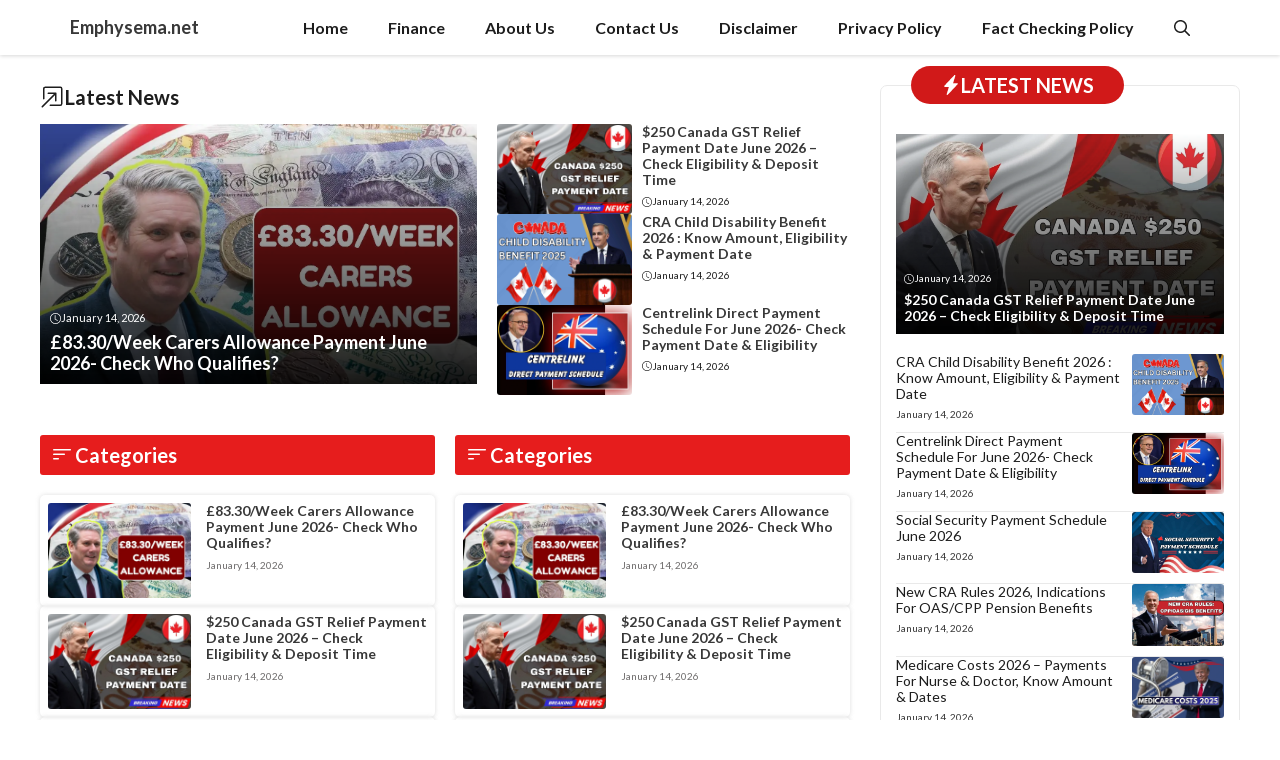

--- FILE ---
content_type: text/html; charset=UTF-8
request_url: https://www.emphysema.net/
body_size: 51010
content:
<!DOCTYPE html>
<html lang="en-US" prefix="og: https://ogp.me/ns#">
<head>
	<meta charset="UTF-8">
	<meta name="viewport" content="width=device-width, initial-scale=1">
<!-- Search Engine Optimization by Rank Math PRO - https://rankmath.com/ -->
<title>Finance &amp; Business News Emphysema.net</title>
<meta name="description" content="emphysema.net is a United States based USA, Canada, Australia, UK General, Business, Finance News Portal which has expert team of journalists providing high quality and timely news to the users around the world."/>
<meta name="robots" content="follow, index"/>
<link rel="canonical" href="https://www.emphysema.net/" />
<link rel="next" href="https://www.emphysema.net/page/2/" />
<meta property="og:locale" content="en_US" />
<meta property="og:type" content="website" />
<meta property="og:title" content="Finance &amp; Business News Emphysema.net" />
<meta property="og:description" content="emphysema.net is a United States based USA, Canada, Australia, UK General, Business, Finance News Portal which has expert team of journalists providing high quality and timely news to the users around the world." />
<meta property="og:url" content="https://www.emphysema.net/" />
<meta property="og:site_name" content="emphysema.net" />
<meta name="twitter:card" content="summary_large_image" />
<meta name="twitter:title" content="Finance &amp; Business News Emphysema.net" />
<meta name="twitter:description" content="emphysema.net is a United States based USA, Canada, Australia, UK General, Business, Finance News Portal which has expert team of journalists providing high quality and timely news to the users around the world." />
<script type="application/ld+json" class="rank-math-schema-pro">{"@context":"https://schema.org","@graph":[{"@type":"Person","@id":"https://www.emphysema.net/#person","name":"emphysema.net"},{"@type":"WebSite","@id":"https://www.emphysema.net/#website","url":"https://www.emphysema.net","name":"emphysema.net","publisher":{"@id":"https://www.emphysema.net/#person"},"inLanguage":"en-US","potentialAction":{"@type":"SearchAction","target":"https://www.emphysema.net/?s={search_term_string}","query-input":"required name=search_term_string"}},{"@type":"CollectionPage","@id":"https://www.emphysema.net/#webpage","url":"https://www.emphysema.net/","name":"Finance &amp; Business News Emphysema.net","about":{"@id":"https://www.emphysema.net/#person"},"isPartOf":{"@id":"https://www.emphysema.net/#website"},"inLanguage":"en-US"}]}</script>
<!-- /Rank Math WordPress SEO plugin -->

<link rel='dns-prefetch' href='//www.emphysema.net' />
<link href='https://fonts.gstatic.com' crossorigin rel='preconnect' />
<link href='https://fonts.googleapis.com' crossorigin rel='preconnect' />
<link rel="alternate" type="application/rss+xml" title="Emphysema.net &raquo; Feed" href="https://www.emphysema.net/feed/" />
<link rel="alternate" type="application/rss+xml" title="Emphysema.net &raquo; Comments Feed" href="https://www.emphysema.net/comments/feed/" />
<style id='wp-img-auto-sizes-contain-inline-css'>
img:is([sizes=auto i],[sizes^="auto," i]){contain-intrinsic-size:3000px 1500px}
/*# sourceURL=wp-img-auto-sizes-contain-inline-css */
</style>
<style id='wp-emoji-styles-inline-css'>

	img.wp-smiley, img.emoji {
		display: inline !important;
		border: none !important;
		box-shadow: none !important;
		height: 1em !important;
		width: 1em !important;
		margin: 0 0.07em !important;
		vertical-align: -0.1em !important;
		background: none !important;
		padding: 0 !important;
	}
/*# sourceURL=wp-emoji-styles-inline-css */
</style>
<style id='wp-block-library-inline-css'>
:root{--wp-block-synced-color:#7a00df;--wp-block-synced-color--rgb:122,0,223;--wp-bound-block-color:var(--wp-block-synced-color);--wp-editor-canvas-background:#ddd;--wp-admin-theme-color:#007cba;--wp-admin-theme-color--rgb:0,124,186;--wp-admin-theme-color-darker-10:#006ba1;--wp-admin-theme-color-darker-10--rgb:0,107,160.5;--wp-admin-theme-color-darker-20:#005a87;--wp-admin-theme-color-darker-20--rgb:0,90,135;--wp-admin-border-width-focus:2px}@media (min-resolution:192dpi){:root{--wp-admin-border-width-focus:1.5px}}.wp-element-button{cursor:pointer}:root .has-very-light-gray-background-color{background-color:#eee}:root .has-very-dark-gray-background-color{background-color:#313131}:root .has-very-light-gray-color{color:#eee}:root .has-very-dark-gray-color{color:#313131}:root .has-vivid-green-cyan-to-vivid-cyan-blue-gradient-background{background:linear-gradient(135deg,#00d084,#0693e3)}:root .has-purple-crush-gradient-background{background:linear-gradient(135deg,#34e2e4,#4721fb 50%,#ab1dfe)}:root .has-hazy-dawn-gradient-background{background:linear-gradient(135deg,#faaca8,#dad0ec)}:root .has-subdued-olive-gradient-background{background:linear-gradient(135deg,#fafae1,#67a671)}:root .has-atomic-cream-gradient-background{background:linear-gradient(135deg,#fdd79a,#004a59)}:root .has-nightshade-gradient-background{background:linear-gradient(135deg,#330968,#31cdcf)}:root .has-midnight-gradient-background{background:linear-gradient(135deg,#020381,#2874fc)}:root{--wp--preset--font-size--normal:16px;--wp--preset--font-size--huge:42px}.has-regular-font-size{font-size:1em}.has-larger-font-size{font-size:2.625em}.has-normal-font-size{font-size:var(--wp--preset--font-size--normal)}.has-huge-font-size{font-size:var(--wp--preset--font-size--huge)}.has-text-align-center{text-align:center}.has-text-align-left{text-align:left}.has-text-align-right{text-align:right}.has-fit-text{white-space:nowrap!important}#end-resizable-editor-section{display:none}.aligncenter{clear:both}.items-justified-left{justify-content:flex-start}.items-justified-center{justify-content:center}.items-justified-right{justify-content:flex-end}.items-justified-space-between{justify-content:space-between}.screen-reader-text{border:0;clip-path:inset(50%);height:1px;margin:-1px;overflow:hidden;padding:0;position:absolute;width:1px;word-wrap:normal!important}.screen-reader-text:focus{background-color:#ddd;clip-path:none;color:#444;display:block;font-size:1em;height:auto;left:5px;line-height:normal;padding:15px 23px 14px;text-decoration:none;top:5px;width:auto;z-index:100000}html :where(.has-border-color){border-style:solid}html :where([style*=border-top-color]){border-top-style:solid}html :where([style*=border-right-color]){border-right-style:solid}html :where([style*=border-bottom-color]){border-bottom-style:solid}html :where([style*=border-left-color]){border-left-style:solid}html :where([style*=border-width]){border-style:solid}html :where([style*=border-top-width]){border-top-style:solid}html :where([style*=border-right-width]){border-right-style:solid}html :where([style*=border-bottom-width]){border-bottom-style:solid}html :where([style*=border-left-width]){border-left-style:solid}html :where(img[class*=wp-image-]){height:auto;max-width:100%}:where(figure){margin:0 0 1em}html :where(.is-position-sticky){--wp-admin--admin-bar--position-offset:var(--wp-admin--admin-bar--height,0px)}@media screen and (max-width:600px){html :where(.is-position-sticky){--wp-admin--admin-bar--position-offset:0px}}

/*# sourceURL=wp-block-library-inline-css */
</style><style id='wp-block-heading-inline-css'>
h1:where(.wp-block-heading).has-background,h2:where(.wp-block-heading).has-background,h3:where(.wp-block-heading).has-background,h4:where(.wp-block-heading).has-background,h5:where(.wp-block-heading).has-background,h6:where(.wp-block-heading).has-background{padding:1.25em 2.375em}h1.has-text-align-left[style*=writing-mode]:where([style*=vertical-lr]),h1.has-text-align-right[style*=writing-mode]:where([style*=vertical-rl]),h2.has-text-align-left[style*=writing-mode]:where([style*=vertical-lr]),h2.has-text-align-right[style*=writing-mode]:where([style*=vertical-rl]),h3.has-text-align-left[style*=writing-mode]:where([style*=vertical-lr]),h3.has-text-align-right[style*=writing-mode]:where([style*=vertical-rl]),h4.has-text-align-left[style*=writing-mode]:where([style*=vertical-lr]),h4.has-text-align-right[style*=writing-mode]:where([style*=vertical-rl]),h5.has-text-align-left[style*=writing-mode]:where([style*=vertical-lr]),h5.has-text-align-right[style*=writing-mode]:where([style*=vertical-rl]),h6.has-text-align-left[style*=writing-mode]:where([style*=vertical-lr]),h6.has-text-align-right[style*=writing-mode]:where([style*=vertical-rl]){rotate:180deg}
/*# sourceURL=https://www.emphysema.net/wp-includes/blocks/heading/style.min.css */
</style>
<style id='wp-block-paragraph-inline-css'>
.is-small-text{font-size:.875em}.is-regular-text{font-size:1em}.is-large-text{font-size:2.25em}.is-larger-text{font-size:3em}.has-drop-cap:not(:focus):first-letter{float:left;font-size:8.4em;font-style:normal;font-weight:100;line-height:.68;margin:.05em .1em 0 0;text-transform:uppercase}body.rtl .has-drop-cap:not(:focus):first-letter{float:none;margin-left:.1em}p.has-drop-cap.has-background{overflow:hidden}:root :where(p.has-background){padding:1.25em 2.375em}:where(p.has-text-color:not(.has-link-color)) a{color:inherit}p.has-text-align-left[style*="writing-mode:vertical-lr"],p.has-text-align-right[style*="writing-mode:vertical-rl"]{rotate:180deg}
/*# sourceURL=https://www.emphysema.net/wp-includes/blocks/paragraph/style.min.css */
</style>
<style id='wp-block-table-inline-css'>
.wp-block-table{overflow-x:auto}.wp-block-table table{border-collapse:collapse;width:100%}.wp-block-table thead{border-bottom:3px solid}.wp-block-table tfoot{border-top:3px solid}.wp-block-table td,.wp-block-table th{border:1px solid;padding:.5em}.wp-block-table .has-fixed-layout{table-layout:fixed;width:100%}.wp-block-table .has-fixed-layout td,.wp-block-table .has-fixed-layout th{word-break:break-word}.wp-block-table.aligncenter,.wp-block-table.alignleft,.wp-block-table.alignright{display:table;width:auto}.wp-block-table.aligncenter td,.wp-block-table.aligncenter th,.wp-block-table.alignleft td,.wp-block-table.alignleft th,.wp-block-table.alignright td,.wp-block-table.alignright th{word-break:break-word}.wp-block-table .has-subtle-light-gray-background-color{background-color:#f3f4f5}.wp-block-table .has-subtle-pale-green-background-color{background-color:#e9fbe5}.wp-block-table .has-subtle-pale-blue-background-color{background-color:#e7f5fe}.wp-block-table .has-subtle-pale-pink-background-color{background-color:#fcf0ef}.wp-block-table.is-style-stripes{background-color:initial;border-collapse:inherit;border-spacing:0}.wp-block-table.is-style-stripes tbody tr:nth-child(odd){background-color:#f0f0f0}.wp-block-table.is-style-stripes.has-subtle-light-gray-background-color tbody tr:nth-child(odd){background-color:#f3f4f5}.wp-block-table.is-style-stripes.has-subtle-pale-green-background-color tbody tr:nth-child(odd){background-color:#e9fbe5}.wp-block-table.is-style-stripes.has-subtle-pale-blue-background-color tbody tr:nth-child(odd){background-color:#e7f5fe}.wp-block-table.is-style-stripes.has-subtle-pale-pink-background-color tbody tr:nth-child(odd){background-color:#fcf0ef}.wp-block-table.is-style-stripes td,.wp-block-table.is-style-stripes th{border-color:#0000}.wp-block-table.is-style-stripes{border-bottom:1px solid #f0f0f0}.wp-block-table .has-border-color td,.wp-block-table .has-border-color th,.wp-block-table .has-border-color tr,.wp-block-table .has-border-color>*{border-color:inherit}.wp-block-table table[style*=border-top-color] tr:first-child,.wp-block-table table[style*=border-top-color] tr:first-child td,.wp-block-table table[style*=border-top-color] tr:first-child th,.wp-block-table table[style*=border-top-color]>*,.wp-block-table table[style*=border-top-color]>* td,.wp-block-table table[style*=border-top-color]>* th{border-top-color:inherit}.wp-block-table table[style*=border-top-color] tr:not(:first-child){border-top-color:initial}.wp-block-table table[style*=border-right-color] td:last-child,.wp-block-table table[style*=border-right-color] th,.wp-block-table table[style*=border-right-color] tr,.wp-block-table table[style*=border-right-color]>*{border-right-color:inherit}.wp-block-table table[style*=border-bottom-color] tr:last-child,.wp-block-table table[style*=border-bottom-color] tr:last-child td,.wp-block-table table[style*=border-bottom-color] tr:last-child th,.wp-block-table table[style*=border-bottom-color]>*,.wp-block-table table[style*=border-bottom-color]>* td,.wp-block-table table[style*=border-bottom-color]>* th{border-bottom-color:inherit}.wp-block-table table[style*=border-bottom-color] tr:not(:last-child){border-bottom-color:initial}.wp-block-table table[style*=border-left-color] td:first-child,.wp-block-table table[style*=border-left-color] th,.wp-block-table table[style*=border-left-color] tr,.wp-block-table table[style*=border-left-color]>*{border-left-color:inherit}.wp-block-table table[style*=border-style] td,.wp-block-table table[style*=border-style] th,.wp-block-table table[style*=border-style] tr,.wp-block-table table[style*=border-style]>*{border-style:inherit}.wp-block-table table[style*=border-width] td,.wp-block-table table[style*=border-width] th,.wp-block-table table[style*=border-width] tr,.wp-block-table table[style*=border-width]>*{border-style:inherit;border-width:inherit}
/*# sourceURL=https://www.emphysema.net/wp-includes/blocks/table/style.min.css */
</style>
<style id='global-styles-inline-css'>
:root{--wp--preset--aspect-ratio--square: 1;--wp--preset--aspect-ratio--4-3: 4/3;--wp--preset--aspect-ratio--3-4: 3/4;--wp--preset--aspect-ratio--3-2: 3/2;--wp--preset--aspect-ratio--2-3: 2/3;--wp--preset--aspect-ratio--16-9: 16/9;--wp--preset--aspect-ratio--9-16: 9/16;--wp--preset--color--black: #000000;--wp--preset--color--cyan-bluish-gray: #abb8c3;--wp--preset--color--white: #ffffff;--wp--preset--color--pale-pink: #f78da7;--wp--preset--color--vivid-red: #cf2e2e;--wp--preset--color--luminous-vivid-orange: #ff6900;--wp--preset--color--luminous-vivid-amber: #fcb900;--wp--preset--color--light-green-cyan: #7bdcb5;--wp--preset--color--vivid-green-cyan: #00d084;--wp--preset--color--pale-cyan-blue: #8ed1fc;--wp--preset--color--vivid-cyan-blue: #0693e3;--wp--preset--color--vivid-purple: #9b51e0;--wp--preset--color--background: var(--background);--wp--preset--color--background-1: var(--background-1);--wp--preset--color--text-1: var(--text-1);--wp--preset--color--text-2: var(--text-2);--wp--preset--color--link-text: var(--link-text);--wp--preset--color--color-background: var(--color-background);--wp--preset--color--color-background-hover: var(--color-background-hover);--wp--preset--color--border-color: var(--border-color);--wp--preset--gradient--vivid-cyan-blue-to-vivid-purple: linear-gradient(135deg,rgb(6,147,227) 0%,rgb(155,81,224) 100%);--wp--preset--gradient--light-green-cyan-to-vivid-green-cyan: linear-gradient(135deg,rgb(122,220,180) 0%,rgb(0,208,130) 100%);--wp--preset--gradient--luminous-vivid-amber-to-luminous-vivid-orange: linear-gradient(135deg,rgb(252,185,0) 0%,rgb(255,105,0) 100%);--wp--preset--gradient--luminous-vivid-orange-to-vivid-red: linear-gradient(135deg,rgb(255,105,0) 0%,rgb(207,46,46) 100%);--wp--preset--gradient--very-light-gray-to-cyan-bluish-gray: linear-gradient(135deg,rgb(238,238,238) 0%,rgb(169,184,195) 100%);--wp--preset--gradient--cool-to-warm-spectrum: linear-gradient(135deg,rgb(74,234,220) 0%,rgb(151,120,209) 20%,rgb(207,42,186) 40%,rgb(238,44,130) 60%,rgb(251,105,98) 80%,rgb(254,248,76) 100%);--wp--preset--gradient--blush-light-purple: linear-gradient(135deg,rgb(255,206,236) 0%,rgb(152,150,240) 100%);--wp--preset--gradient--blush-bordeaux: linear-gradient(135deg,rgb(254,205,165) 0%,rgb(254,45,45) 50%,rgb(107,0,62) 100%);--wp--preset--gradient--luminous-dusk: linear-gradient(135deg,rgb(255,203,112) 0%,rgb(199,81,192) 50%,rgb(65,88,208) 100%);--wp--preset--gradient--pale-ocean: linear-gradient(135deg,rgb(255,245,203) 0%,rgb(182,227,212) 50%,rgb(51,167,181) 100%);--wp--preset--gradient--electric-grass: linear-gradient(135deg,rgb(202,248,128) 0%,rgb(113,206,126) 100%);--wp--preset--gradient--midnight: linear-gradient(135deg,rgb(2,3,129) 0%,rgb(40,116,252) 100%);--wp--preset--font-size--small: 13px;--wp--preset--font-size--medium: 20px;--wp--preset--font-size--large: 36px;--wp--preset--font-size--x-large: 42px;--wp--preset--spacing--20: 0.44rem;--wp--preset--spacing--30: 0.67rem;--wp--preset--spacing--40: 1rem;--wp--preset--spacing--50: 1.5rem;--wp--preset--spacing--60: 2.25rem;--wp--preset--spacing--70: 3.38rem;--wp--preset--spacing--80: 5.06rem;--wp--preset--shadow--natural: 6px 6px 9px rgba(0, 0, 0, 0.2);--wp--preset--shadow--deep: 12px 12px 50px rgba(0, 0, 0, 0.4);--wp--preset--shadow--sharp: 6px 6px 0px rgba(0, 0, 0, 0.2);--wp--preset--shadow--outlined: 6px 6px 0px -3px rgb(255, 255, 255), 6px 6px rgb(0, 0, 0);--wp--preset--shadow--crisp: 6px 6px 0px rgb(0, 0, 0);}:where(.is-layout-flex){gap: 0.5em;}:where(.is-layout-grid){gap: 0.5em;}body .is-layout-flex{display: flex;}.is-layout-flex{flex-wrap: wrap;align-items: center;}.is-layout-flex > :is(*, div){margin: 0;}body .is-layout-grid{display: grid;}.is-layout-grid > :is(*, div){margin: 0;}:where(.wp-block-columns.is-layout-flex){gap: 2em;}:where(.wp-block-columns.is-layout-grid){gap: 2em;}:where(.wp-block-post-template.is-layout-flex){gap: 1.25em;}:where(.wp-block-post-template.is-layout-grid){gap: 1.25em;}.has-black-color{color: var(--wp--preset--color--black) !important;}.has-cyan-bluish-gray-color{color: var(--wp--preset--color--cyan-bluish-gray) !important;}.has-white-color{color: var(--wp--preset--color--white) !important;}.has-pale-pink-color{color: var(--wp--preset--color--pale-pink) !important;}.has-vivid-red-color{color: var(--wp--preset--color--vivid-red) !important;}.has-luminous-vivid-orange-color{color: var(--wp--preset--color--luminous-vivid-orange) !important;}.has-luminous-vivid-amber-color{color: var(--wp--preset--color--luminous-vivid-amber) !important;}.has-light-green-cyan-color{color: var(--wp--preset--color--light-green-cyan) !important;}.has-vivid-green-cyan-color{color: var(--wp--preset--color--vivid-green-cyan) !important;}.has-pale-cyan-blue-color{color: var(--wp--preset--color--pale-cyan-blue) !important;}.has-vivid-cyan-blue-color{color: var(--wp--preset--color--vivid-cyan-blue) !important;}.has-vivid-purple-color{color: var(--wp--preset--color--vivid-purple) !important;}.has-black-background-color{background-color: var(--wp--preset--color--black) !important;}.has-cyan-bluish-gray-background-color{background-color: var(--wp--preset--color--cyan-bluish-gray) !important;}.has-white-background-color{background-color: var(--wp--preset--color--white) !important;}.has-pale-pink-background-color{background-color: var(--wp--preset--color--pale-pink) !important;}.has-vivid-red-background-color{background-color: var(--wp--preset--color--vivid-red) !important;}.has-luminous-vivid-orange-background-color{background-color: var(--wp--preset--color--luminous-vivid-orange) !important;}.has-luminous-vivid-amber-background-color{background-color: var(--wp--preset--color--luminous-vivid-amber) !important;}.has-light-green-cyan-background-color{background-color: var(--wp--preset--color--light-green-cyan) !important;}.has-vivid-green-cyan-background-color{background-color: var(--wp--preset--color--vivid-green-cyan) !important;}.has-pale-cyan-blue-background-color{background-color: var(--wp--preset--color--pale-cyan-blue) !important;}.has-vivid-cyan-blue-background-color{background-color: var(--wp--preset--color--vivid-cyan-blue) !important;}.has-vivid-purple-background-color{background-color: var(--wp--preset--color--vivid-purple) !important;}.has-black-border-color{border-color: var(--wp--preset--color--black) !important;}.has-cyan-bluish-gray-border-color{border-color: var(--wp--preset--color--cyan-bluish-gray) !important;}.has-white-border-color{border-color: var(--wp--preset--color--white) !important;}.has-pale-pink-border-color{border-color: var(--wp--preset--color--pale-pink) !important;}.has-vivid-red-border-color{border-color: var(--wp--preset--color--vivid-red) !important;}.has-luminous-vivid-orange-border-color{border-color: var(--wp--preset--color--luminous-vivid-orange) !important;}.has-luminous-vivid-amber-border-color{border-color: var(--wp--preset--color--luminous-vivid-amber) !important;}.has-light-green-cyan-border-color{border-color: var(--wp--preset--color--light-green-cyan) !important;}.has-vivid-green-cyan-border-color{border-color: var(--wp--preset--color--vivid-green-cyan) !important;}.has-pale-cyan-blue-border-color{border-color: var(--wp--preset--color--pale-cyan-blue) !important;}.has-vivid-cyan-blue-border-color{border-color: var(--wp--preset--color--vivid-cyan-blue) !important;}.has-vivid-purple-border-color{border-color: var(--wp--preset--color--vivid-purple) !important;}.has-vivid-cyan-blue-to-vivid-purple-gradient-background{background: var(--wp--preset--gradient--vivid-cyan-blue-to-vivid-purple) !important;}.has-light-green-cyan-to-vivid-green-cyan-gradient-background{background: var(--wp--preset--gradient--light-green-cyan-to-vivid-green-cyan) !important;}.has-luminous-vivid-amber-to-luminous-vivid-orange-gradient-background{background: var(--wp--preset--gradient--luminous-vivid-amber-to-luminous-vivid-orange) !important;}.has-luminous-vivid-orange-to-vivid-red-gradient-background{background: var(--wp--preset--gradient--luminous-vivid-orange-to-vivid-red) !important;}.has-very-light-gray-to-cyan-bluish-gray-gradient-background{background: var(--wp--preset--gradient--very-light-gray-to-cyan-bluish-gray) !important;}.has-cool-to-warm-spectrum-gradient-background{background: var(--wp--preset--gradient--cool-to-warm-spectrum) !important;}.has-blush-light-purple-gradient-background{background: var(--wp--preset--gradient--blush-light-purple) !important;}.has-blush-bordeaux-gradient-background{background: var(--wp--preset--gradient--blush-bordeaux) !important;}.has-luminous-dusk-gradient-background{background: var(--wp--preset--gradient--luminous-dusk) !important;}.has-pale-ocean-gradient-background{background: var(--wp--preset--gradient--pale-ocean) !important;}.has-electric-grass-gradient-background{background: var(--wp--preset--gradient--electric-grass) !important;}.has-midnight-gradient-background{background: var(--wp--preset--gradient--midnight) !important;}.has-small-font-size{font-size: var(--wp--preset--font-size--small) !important;}.has-medium-font-size{font-size: var(--wp--preset--font-size--medium) !important;}.has-large-font-size{font-size: var(--wp--preset--font-size--large) !important;}.has-x-large-font-size{font-size: var(--wp--preset--font-size--x-large) !important;}
/*# sourceURL=global-styles-inline-css */
</style>

<style id='classic-theme-styles-inline-css'>
/*! This file is auto-generated */
.wp-block-button__link{color:#fff;background-color:#32373c;border-radius:9999px;box-shadow:none;text-decoration:none;padding:calc(.667em + 2px) calc(1.333em + 2px);font-size:1.125em}.wp-block-file__button{background:#32373c;color:#fff;text-decoration:none}
/*# sourceURL=/wp-includes/css/classic-themes.min.css */
</style>
<link rel='stylesheet' id='generate-style-css' href='https://www.emphysema.net/wp-content/themes/generatepress/assets/css/main.min.css?ver=3.4.0' media='all' />
<style id='generate-style-inline-css'>
.resize-featured-image .post-image img {width: 320px;}
.is-right-sidebar{width:30%;}.is-left-sidebar{width:25%;}.site-content .content-area{width:70%;}@media (max-width: 768px){.main-navigation .menu-toggle,.sidebar-nav-mobile:not(#sticky-placeholder){display:block;}.main-navigation ul,.gen-sidebar-nav,.main-navigation:not(.slideout-navigation):not(.toggled) .main-nav > ul,.has-inline-mobile-toggle #site-navigation .inside-navigation > *:not(.navigation-search):not(.main-nav){display:none;}.nav-align-right .inside-navigation,.nav-align-center .inside-navigation{justify-content:space-between;}}
.dynamic-author-image-rounded{border-radius:100%;}.dynamic-featured-image, .dynamic-author-image{vertical-align:middle;}.one-container.blog .dynamic-content-template:not(:last-child), .one-container.archive .dynamic-content-template:not(:last-child){padding-bottom:0px;}.dynamic-entry-excerpt > p:last-child{margin-bottom:0px;}
/*# sourceURL=generate-style-inline-css */
</style>
<link rel='stylesheet' id='generate-google-fonts-css' href='https://fonts.googleapis.com/css?family=Lato%3A100%2C100italic%2C300%2C300italic%2Cregular%2Citalic%2C700%2C700italic%2C900%2C900italic&#038;display=auto&#038;ver=3.4.0' media='all' />
<link rel='stylesheet' id='generatepress-dynamic-css' href='https://www.emphysema.net/wp-content/uploads/generatepress/style.min.css?ver=1748961789' media='all' />
<link rel='stylesheet' id='generate-child-css' href='https://www.emphysema.net/wp-content/themes/gp-newspaper-pro/style.css?ver=1748833608' media='all' />
<style id='generateblocks-inline-css'>
.gb-container.gb-tabs__item:not(.gb-tabs__item-open){display:none;}.gb-container-72dba350{padding:15px 15px 30px;margin-bottom:50px;border-radius:7px;border:1px solid var(--border-color);background-color:var(--background);}.gb-container-3c24bc37{margin:-35px 15px 30px;}.gb-container-85f21d00{margin-bottom:20px;}.gb-grid-wrapper > .gb-grid-column-8b0771b9{width:100%;}.gb-container-68420df7{height:200px;display:flex;flex-direction:column;justify-content:flex-end;position:relative;padding:6px 8px 10px;background-repeat:no-repeat;background-position:center center;background-size:cover;}.gb-container-68420df7:after{content:"";background-image:linear-gradient(180deg, rgba(255, 255, 255, 0.1), rgba(0, 0, 0, 0.9));z-index:0;position:absolute;top:0;right:0;bottom:0;left:0;pointer-events:none;}.gb-container-430b0838{padding-bottom:10px;border-bottom:1px solid var(--border-color);}.gb-grid-wrapper > .gb-grid-column-430b0838{width:100%;}.gb-grid-wrapper > .gb-grid-column-021d175c{width:70%;}.gb-container-7c1458f2{border-radius:7px;}.gb-grid-wrapper > .gb-grid-column-7c1458f2{width:30%;}.gb-container-328a1fb8{margin-bottom:20px;}.gb-container-3a731b34{max-width:1200px;margin-right:auto;margin-left:auto;}.gb-grid-wrapper > .gb-grid-column-7d2e516f{width:55%;}.gb-grid-wrapper > .gb-grid-column-ebaf07d3{width:100%;}.gb-container-bdf38da2{height:260px;display:flex;flex-direction:column;justify-content:flex-end;position:relative;overflow-x:hidden;overflow-y:hidden;padding-top:10px;padding-right:10px;padding-left:10px;}.gb-container-bdf38da2:before{content:"";background-image:var(--background-image);background-repeat:no-repeat;background-position:center center;background-size:cover;z-index:0;position:absolute;top:0;right:0;bottom:0;left:0;transition:inherit;pointer-events:none;}.gb-container-bdf38da2:after{content:"";background-image:linear-gradient(180deg, rgba(255, 255, 255, 0.1), rgba(0, 0, 0, 0.9));z-index:0;position:absolute;top:0;right:0;bottom:0;left:0;pointer-events:none;}.gb-container-bdf38da2:hover:before{transform:scale(1.1) perspective(1000px);transition:all 0.3s ease;}.gb-grid-wrapper > .gb-grid-column-9a0022e3{width:45%;}.gb-grid-wrapper > .gb-grid-column-b441e17f{width:100%;}.gb-container-b441e17f:hover{transform:translate3d(6px,0,0);transition:all 0.4s ease;}.gb-grid-wrapper > .gb-grid-column-b989f6a6{width:40%;}.gb-grid-wrapper > .gb-grid-column-a69d3702{width:60%;}.gb-container-49da5e01{margin-top:30px;margin-bottom:30px;}.gb-container-72d0d02f{max-width:1200px;margin-right:auto;margin-left:auto;}.gb-container-fb67b035{margin-top:10px;margin-bottom:10px;}.gb-grid-wrapper > .gb-grid-column-fb67b035{width:50%;}.gb-container-8ec897a0{height:100%;padding:8px;border-radius:5px;background-color:var(--base-3);box-shadow: 0 0 4px 0 rgba(158, 157, 157, 0.35);transition:all 0.5s ease;}.gb-grid-wrapper > .gb-grid-column-8ec897a0{width:100%;}.gb-container-8ec897a0:hover{box-shadow: 0 0 12px 0 rgba(0,0,0,0.1);}.gb-grid-wrapper > .gb-grid-column-ff3aa977{width:40%;}.gb-grid-wrapper > .gb-grid-column-a0717f5e{width:60%;}.gb-container-0075d1ae{margin-top:10px;margin-bottom:10px;}.gb-grid-wrapper > .gb-grid-column-0075d1ae{width:50%;}.gb-container-b8676efe{height:100%;padding:8px;border-radius:5px;background-color:var(--base-3);box-shadow: 0 0 4px 0 rgba(158, 157, 157, 0.35);transition:all 0.5s ease;}.gb-grid-wrapper > .gb-grid-column-b8676efe{width:100%;}.gb-container-b8676efe:hover{box-shadow: 0 0 12px 0 rgba(0,0,0,0.1);}.gb-grid-wrapper > .gb-grid-column-3b914d31{width:40%;}.gb-grid-wrapper > .gb-grid-column-3f3b4b3c{width:60%;}.gb-container-431c6a81{margin-top:30px;margin-bottom:30px;}.gb-container-524d4c2b{max-width:1200px;margin-right:auto;margin-left:auto;}.gb-grid-wrapper > .gb-grid-column-cda81ed9{width:50%;}.gb-grid-wrapper > .gb-grid-column-adb9b4a4{width:100%;}.gb-container-316a003f{display:flex;flex-direction:row;margin-bottom:5px;}.gb-grid-wrapper > .gb-grid-column-2a43687d{width:50%;}.gb-grid-wrapper > .gb-grid-column-b124fce2{width:100%;}.gb-container-b124fce2:hover{transform:translate3d(4px,0,0);transition:all 0.4s ease;}.gb-grid-wrapper > .gb-grid-column-218b1793{width:40%;}.gb-grid-wrapper > .gb-grid-column-35fc9dd0{width:60%;}.gb-container-fa5af330{margin-top:30px;margin-bottom:30px;}.gb-container-a6255fb9{max-width:1200px;margin-right:auto;margin-left:auto;}.gb-container-1ddf8cc5{display:flex;flex-direction:row;align-items:center;justify-content:space-between;margin-bottom:15px;}.gb-container-df1ee53d{height:100%;border-radius:5px;background-color:#212121;}.gb-grid-wrapper > .gb-grid-column-df1ee53d{width:25%;}.gb-container-df1ee53d:hover{transform:scale(1.1) perspective(1000px);transition:all 0.5s ease;}.gb-container-174b8768{margin-top:30px;margin-bottom:30px;}.gb-container-24ffd98c{max-width:1200px;margin-right:auto;margin-left:auto;}.gb-container-11b21da4{height:100%;border-radius:5px;border:1px solid var(--border-color);}.gb-grid-wrapper > .gb-grid-column-11b21da4{width:33.33%;}.gb-container-11b21da4:hover{transform:translate3d(0,-8px,0);transition:all 0.4s ease;}.gb-container-8d5f3fe0{position:relative;padding-top:40px;background-color:#25323e;}.gb-container-8d5f3fe0 > .gb-shapes .gb-shape-1{color:var(--background);position:absolute;overflow:hidden;pointer-events:none;line-height:0;left:0;right:0;top:-1px;transform:scaleY(-1);}.gb-container-8d5f3fe0 > .gb-shapes .gb-shape-1 svg{height:30px;width:calc(100% + 1.3px);fill:currentColor;position:relative;left:50%;transform:translateX(-50%);min-width:100%;}.gb-container-f2146622{max-width:1200px;padding:60px 20px 40px;margin-right:auto;margin-left:auto;}.gb-grid-wrapper > .gb-grid-column-47f7272f{width:30%;}.gb-grid-wrapper > .gb-grid-column-6349a155{width:20%;}.gb-grid-wrapper > .gb-grid-column-b006afef{width:20%;}.gb-container-2373ee01{text-align:left;}.gb-grid-wrapper > .gb-grid-column-2373ee01{width:30%;}.gb-container-e381a824{text-align:center;}.gb-container-4f6b286c{text-align:center;padding:12px 8px;margin-bottom:10px;border-radius:3px;border:1px solid #565656;}.gb-container-f69c36e0{text-align:center;}.gb-grid-wrapper > .gb-grid-column-f69c36e0{width:25%;}.gb-container-27546afb{text-align:left;}.gb-grid-wrapper > .gb-grid-column-27546afb{width:75%;}.gb-container-71302af7{margin-top:10px;}.gb-container-918ac157{max-width:1200px;text-align:center;padding:20px;margin-right:auto;margin-left:auto;border-top:1px solid #817a7a;}h2.gb-headline-608d3f43{display:inline-flex;align-items:center;column-gap:0.5em;font-size:20px;font-weight:700;text-transform:uppercase;padding:7px 30px;margin-bottom:0px;border-radius:50px;color:var(--background);background-color:var(--color-background);}h2.gb-headline-608d3f43 .gb-icon{line-height:0;}h2.gb-headline-608d3f43 .gb-icon svg{width:1em;height:1em;fill:currentColor;}div.gb-headline-7bb6ac00{display:flex;align-items:center;column-gap:0.5em;z-index:1;position:relative;font-size:10px;margin-bottom:6px;color:var(--background);}div.gb-headline-7bb6ac00 .gb-icon{line-height:0;}div.gb-headline-7bb6ac00 .gb-icon svg{width:1em;height:1em;fill:currentColor;}h2.gb-headline-567e4352{z-index:1;position:relative;font-size:14px;margin-bottom:0px;color:var(--background);}h2.gb-headline-567e4352 a{color:var(--background);}h2.gb-headline-567e4352 a:hover{color:var(--background);}h2.gb-headline-56e22905{font-size:14px;font-weight:500;margin-bottom:5px;color:var(--text-1);}h2.gb-headline-56e22905 a{color:var(--text-1);}h2.gb-headline-56e22905 a:hover{color:var(--color-background-hover);}div.gb-headline-9e059df5{font-size:10px;font-weight:400;color:var(--text-2);}h2.gb-headline-e74f5bf5{display:flex;align-items:center;column-gap:0.5em;font-size:20px;margin-bottom:15px;color:var(--text-1);}h2.gb-headline-e74f5bf5 .gb-icon{line-height:0;color:var(--text-1);padding-right:0.5px;}h2.gb-headline-e74f5bf5 .gb-icon svg{width:1.2em;height:1.2em;fill:currentColor;}div.gb-headline-2209cdaa{display:flex;align-items:center;column-gap:0.5em;z-index:1;position:relative;font-size:11px;font-weight:400;margin-bottom:6px;color:#ffffff;}div.gb-headline-2209cdaa .gb-icon{line-height:0;}div.gb-headline-2209cdaa .gb-icon svg{width:1em;height:1em;fill:currentColor;}h2.gb-headline-881df63e{z-index:1;position:relative;font-size:18px;font-weight:700;margin-bottom:10px;color:var(--background);}h2.gb-headline-5f635489{font-size:14px;font-weight:700;margin-bottom:6px;color:var(--text-2);}h2.gb-headline-5f635489 a{color:var(--text-2);}h2.gb-headline-5f635489 a:hover{color:var(--color-background-hover);}div.gb-headline-e8c2314e{display:flex;align-items:center;column-gap:0.5em;font-size:10px;font-weight:400;}div.gb-headline-e8c2314e .gb-icon{line-height:0;}div.gb-headline-e8c2314e .gb-icon svg{width:1em;height:1em;fill:currentColor;}h2.gb-headline-ca594aeb{display:flex;align-items:center;column-gap:0.5em;font-size:20px;padding:8px 10px;margin-bottom:20px;border-radius:3px;color:var(--background);background-color:var(--color-background-hover);}h2.gb-headline-ca594aeb .gb-icon{line-height:0;color:var(--background);padding-right:0.5px;}h2.gb-headline-ca594aeb .gb-icon svg{width:1.2em;height:1.2em;fill:currentColor;}h2.gb-headline-2b98878a{font-size:14px;font-weight:700;margin-bottom:7px;}h2.gb-headline-2b98878a a{color:var(--text-2);}h2.gb-headline-2b98878a a:hover{color:var(--color-background-hover);}div.gb-headline-5c11f7e1{font-size:10px;font-weight:400;color:#6e6c6c;}h2.gb-headline-bc701263{display:flex;align-items:center;column-gap:0.5em;font-size:20px;padding:8px 10px;margin-bottom:20px;border-radius:3px;color:var(--background);background-color:var(--color-background-hover);}h2.gb-headline-bc701263 .gb-icon{line-height:0;color:var(--background);padding-right:0.5px;}h2.gb-headline-bc701263 .gb-icon svg{width:1.2em;height:1.2em;fill:currentColor;}h2.gb-headline-b45c1954{font-size:14px;font-weight:700;margin-bottom:7px;}h2.gb-headline-b45c1954 a{color:var(--text-2);}h2.gb-headline-b45c1954 a:hover{color:var(--color-background-hover);}div.gb-headline-fa4f3308{font-size:10px;font-weight:400;color:#6e6c6c;}h2.gb-headline-f9c510b5{display:flex;align-items:center;column-gap:0.5em;font-size:20px;padding:8px 10px;margin-bottom:20px;border-radius:3px;color:var(--background);background-color:var(--color-background-hover);}h2.gb-headline-f9c510b5 .gb-icon{line-height:0;color:var(--background);padding-right:0.5px;}h2.gb-headline-f9c510b5 .gb-icon svg{width:1.2em;height:1.2em;fill:currentColor;}h2.gb-headline-7fc128ca{font-size:18px;font-weight:700;margin-bottom:6px;color:var(--text-1);}h2.gb-headline-7fc128ca a{color:var(--text-2);}h2.gb-headline-7fc128ca a:hover{color:var(--color-background-hover);}div.gb-headline-033cbe83{display:flex;align-items:center;column-gap:0.5em;font-size:12px;color:var(--text-2);}div.gb-headline-033cbe83 a{color:var(--text-1);}div.gb-headline-033cbe83 a:hover{color:var(--color-background-hover);}div.gb-headline-16a4fd47{display:flex;align-items:center;column-gap:0.5em;font-size:12px;padding-right:5px;padding-left:5px;color:var(--text-2);}div.gb-headline-16a4fd47 a{color:var(--text-1);}div.gb-headline-16a4fd47 a:hover{color:var(--color-background-hover);}div.gb-headline-2c499008{display:flex;align-items:center;column-gap:0.5em;font-size:12px;}p.gb-headline-fb2217cf{font-size:13px;margin-bottom:0px;}h2.gb-headline-1bb09971{font-size:14px;font-weight:700;margin-bottom:6px;color:var(--text-2);}h2.gb-headline-1bb09971 a{color:var(--text-2);}h2.gb-headline-1bb09971 a:hover{color:var(--color-background-hover);}div.gb-headline-ca5bc115{display:flex;align-items:center;column-gap:0.5em;font-size:10px;font-weight:400;}div.gb-headline-ca5bc115 .gb-icon{line-height:0;}div.gb-headline-ca5bc115 .gb-icon svg{width:1em;height:1em;fill:currentColor;}h2.gb-headline-e1f5f9b1{display:flex;align-items:center;column-gap:0.5em;font-size:22px;font-weight:700;margin-bottom:0px;}h2.gb-headline-e1f5f9b1 .gb-icon{line-height:0;}h2.gb-headline-e1f5f9b1 .gb-icon svg{width:1em;height:1em;fill:currentColor;}h2.gb-headline-af3b0fcb{font-size:13px;font-weight:400;margin:8px 6px 10px;color:#ffffff;}h2.gb-headline-af3b0fcb a{color:#ffffff;}h2.gb-headline-af3b0fcb a:hover{color:#ffffff;}h2.gb-headline-ade63887{display:flex;align-items:center;column-gap:0.5em;font-size:20px;padding:8px 10px;margin-bottom:20px;border-radius:3px;color:var(--background);background-color:var(--color-background-hover);}h2.gb-headline-ade63887 .gb-icon{line-height:0;color:var(--background);padding-right:0.5px;}h2.gb-headline-ade63887 .gb-icon svg{width:1.2em;height:1.2em;fill:currentColor;}h2.gb-headline-11c90c8d{font-size:15px;font-weight:700;margin-right:6px;margin-bottom:10px;margin-left:6px;color:var(--text-2);}h2.gb-headline-11c90c8d a{color:var(--text-2);}h2.gb-headline-11c90c8d a:hover{color:var(--color-background-hover);}p.gb-headline-fdbe84c4{font-size:14px;margin-bottom:0px;color:var(--background);}h3.gb-headline-b51633f4{display:inline-flex;font-size:18px;color:var(--background);}p.gb-headline-80ab2c3a{display:flex;align-items:center;column-gap:0.5em;font-size:14px;font-weight:500;margin-bottom:10px;color:var(--background);}p.gb-headline-80ab2c3a a{color:var(--background);}p.gb-headline-80ab2c3a a:hover{color:var(--background);}.gb-headline-80ab2c3a:hover{transform:translate3d(5px,0,0);transition:all 0.5s ease;}p.gb-headline-efecbe40{display:flex;align-items:center;column-gap:0.5em;font-size:14px;font-weight:500;margin-bottom:10px;color:var(--background);}p.gb-headline-efecbe40 a{color:var(--background);}.gb-headline-efecbe40:hover{transform:translate3d(6px,0,0);transition:all 0.5s ease;}p.gb-headline-ae55402b{display:flex;align-items:center;column-gap:0.5em;font-size:14px;font-weight:500;margin-bottom:10px;color:var(--background);}p.gb-headline-ae55402b a{color:var(--background);}p.gb-headline-ae55402b a:hover{color:var(--background);}.gb-headline-ae55402b:hover{transform:translate3d(5px,0,0);transition:all 0.5s ease;}p.gb-headline-dfe48fb7{display:flex;align-items:center;column-gap:0.5em;font-size:14px;font-weight:500;margin-bottom:10px;color:var(--background);}p.gb-headline-dfe48fb7 a{color:var(--background);}p.gb-headline-dfe48fb7 a:hover{color:var(--background);}.gb-headline-dfe48fb7:hover{transform:translate3d(5px,0,0);transition:all 0.5s ease;}p.gb-headline-49ec3024{display:flex;align-items:center;column-gap:0.5em;font-size:14px;font-weight:500;margin-bottom:10px;color:var(--background);}p.gb-headline-49ec3024 a{color:var(--background);}p.gb-headline-49ec3024 a:hover{color:var(--background);}.gb-headline-49ec3024:hover{transform:translate3d(5px,0,0);transition:all 0.5s ease;}p.gb-headline-fba5e75b{display:flex;align-items:center;column-gap:0.5em;font-size:14px;font-weight:500;margin-bottom:10px;color:var(--background);}p.gb-headline-fba5e75b a{color:var(--background);}p.gb-headline-fba5e75b a:hover{color:var(--background);}.gb-headline-fba5e75b:hover{transform:translate3d(5px,0,0);transition:all 0.5s ease;}h3.gb-headline-a0a29646{display:inline-flex;font-size:18px;color:var(--background);}p.gb-headline-1a9dfa7b{display:flex;align-items:center;column-gap:0.5em;font-size:14px;font-weight:500;margin-bottom:10px;color:var(--background);}p.gb-headline-1a9dfa7b a{color:var(--background);}p.gb-headline-1a9dfa7b a:hover{color:var(--background);}.gb-headline-1a9dfa7b:hover{transform:translate3d(5px,0,0);transition:all 0.5s ease;}p.gb-headline-155f66df{display:flex;align-items:center;column-gap:0.5em;font-size:14px;font-weight:500;margin-bottom:10px;color:var(--background);}p.gb-headline-155f66df a{color:var(--background);}p.gb-headline-155f66df a:hover{color:var(--background);}.gb-headline-155f66df:hover{transform:translate3d(5px,0,0);transition:all 0.5s ease;}p.gb-headline-b185e7b0{display:flex;align-items:center;column-gap:0.5em;font-size:14px;font-weight:500;margin-bottom:10px;color:var(--background);}p.gb-headline-b185e7b0 a{color:var(--background);}p.gb-headline-b185e7b0 a:hover{color:var(--background);}.gb-headline-b185e7b0:hover{transform:translate3d(5px,0,0);transition:all 0.5s ease;}p.gb-headline-10f2b7df{display:flex;align-items:center;column-gap:0.5em;font-size:14px;font-weight:500;margin-bottom:10px;color:var(--background);}p.gb-headline-10f2b7df a{color:var(--background);}p.gb-headline-10f2b7df a:hover{color:var(--background);}.gb-headline-10f2b7df:hover{transform:translate3d(5px,0,0);transition:all 0.5s ease;}p.gb-headline-d0f676ce{display:flex;align-items:center;column-gap:0.5em;font-size:14px;font-weight:500;margin-bottom:10px;color:var(--background);}p.gb-headline-d0f676ce a{color:var(--background);}p.gb-headline-d0f676ce a:hover{color:var(--background);}.gb-headline-d0f676ce:hover{transform:translate3d(5px,0,0);transition:all 0.5s ease;}h3.gb-headline-44c804eb{display:inline-flex;font-size:18px;color:var(--background);}p.gb-headline-01d53200{font-size:16px;font-weight:600;margin-bottom:5px;color:var(--background);}p.gb-headline-7c5c185b{font-size:13px;margin-bottom:5px;color:var(--background);}p.gb-headline-3de8bff9{font-size:13px;margin-bottom:0px;color:var(--background);}p.gb-headline-3de8bff9 a{color:var(--background);}p.gb-headline-3de8bff9 a:hover{color:var(--color-background);}.gb-grid-wrapper-49fc915b{display:flex;flex-wrap:wrap;}.gb-grid-wrapper-49fc915b > .gb-grid-column{box-sizing:border-box;}.gb-grid-wrapper-0aa136df{display:flex;flex-wrap:wrap;row-gap:20px;}.gb-grid-wrapper-0aa136df > .gb-grid-column{box-sizing:border-box;}.gb-grid-wrapper-79ffc756{display:flex;flex-wrap:wrap;margin-left:-9px;}.gb-grid-wrapper-79ffc756 > .gb-grid-column{box-sizing:border-box;padding-left:9px;}.gb-grid-wrapper-e1a6a3e8{display:flex;flex-wrap:wrap;row-gap:20px;margin-left:-20px;}.gb-grid-wrapper-e1a6a3e8 > .gb-grid-column{box-sizing:border-box;padding-left:20px;}.gb-grid-wrapper-e2d9c249{display:flex;flex-wrap:wrap;}.gb-grid-wrapper-e2d9c249 > .gb-grid-column{box-sizing:border-box;}.gb-grid-wrapper-6d2b1736{display:flex;flex-wrap:wrap;row-gap:10px;margin-left:-10px;}.gb-grid-wrapper-6d2b1736 > .gb-grid-column{box-sizing:border-box;padding-left:10px;}.gb-grid-wrapper-6c7ecdfa{display:flex;flex-wrap:wrap;row-gap:10px;margin-left:-10px;}.gb-grid-wrapper-6c7ecdfa > .gb-grid-column{box-sizing:border-box;padding-left:10px;}.gb-grid-wrapper-7cbc8163{display:flex;flex-wrap:wrap;row-gap:20px;margin-left:-20px;}.gb-grid-wrapper-7cbc8163 > .gb-grid-column{box-sizing:border-box;padding-left:20px;}.gb-grid-wrapper-b75fb49a{display:flex;flex-wrap:wrap;row-gap:14px;margin-left:-10px;}.gb-grid-wrapper-b75fb49a > .gb-grid-column{box-sizing:border-box;padding-left:10px;}.gb-grid-wrapper-2cf85cfe{display:flex;flex-wrap:wrap;align-items:flex-start;margin-left:-15px;}.gb-grid-wrapper-2cf85cfe > .gb-grid-column{box-sizing:border-box;padding-left:15px;}.gb-grid-wrapper-45095c8f{display:flex;flex-wrap:wrap;row-gap:14px;margin-left:-10px;}.gb-grid-wrapper-45095c8f > .gb-grid-column{box-sizing:border-box;padding-left:10px;}.gb-grid-wrapper-5fbfba1e{display:flex;flex-wrap:wrap;align-items:flex-start;margin-left:-15px;}.gb-grid-wrapper-5fbfba1e > .gb-grid-column{box-sizing:border-box;padding-left:15px;}.gb-grid-wrapper-ee0b7d57{display:flex;flex-wrap:wrap;row-gap:20px;margin-left:-20px;}.gb-grid-wrapper-ee0b7d57 > .gb-grid-column{box-sizing:border-box;padding-left:20px;}.gb-grid-wrapper-0534972c{display:flex;flex-wrap:wrap;}.gb-grid-wrapper-0534972c > .gb-grid-column{box-sizing:border-box;}.gb-grid-wrapper-df73c0ea{display:flex;flex-wrap:wrap;row-gap:10px;margin-left:-10px;}.gb-grid-wrapper-df73c0ea > .gb-grid-column{box-sizing:border-box;padding-left:10px;}.gb-grid-wrapper-3f80a5d8{display:flex;flex-wrap:wrap;row-gap:10px;margin-left:-10px;}.gb-grid-wrapper-3f80a5d8 > .gb-grid-column{box-sizing:border-box;padding-left:10px;}.gb-grid-wrapper-d8b4ac77{display:flex;flex-wrap:wrap;row-gap:15px;margin-left:-15px;}.gb-grid-wrapper-d8b4ac77 > .gb-grid-column{box-sizing:border-box;padding-left:15px;}.gb-grid-wrapper-447b7664{display:flex;flex-wrap:wrap;row-gap:20px;margin-left:-20px;}.gb-grid-wrapper-447b7664 > .gb-grid-column{box-sizing:border-box;padding-left:20px;}.gb-grid-wrapper-89ce9f1d{display:flex;flex-wrap:wrap;margin-left:-40px;}.gb-grid-wrapper-89ce9f1d > .gb-grid-column{box-sizing:border-box;padding-left:40px;}.gb-grid-wrapper-42d5b4e6{display:flex;flex-wrap:wrap;margin-left:-10px;}.gb-grid-wrapper-42d5b4e6 > .gb-grid-column{box-sizing:border-box;padding-left:10px;}.gb-image-fa9bbfff{border-radius:3px;vertical-align:middle;}.gb-image-918f8ff1{border-radius:3px;vertical-align:middle;}.gb-image-f1b788b2{border-radius:3px;object-fit:cover;vertical-align:middle;}.gb-image-3a6bbaba{border-radius:3px;object-fit:cover;vertical-align:middle;}.gb-block-image-fc1921eb{margin-bottom:8px;}.gb-image-fc1921eb{border-radius:5px;vertical-align:middle;}.gb-image-d53115de{border-radius:5px;vertical-align:middle;}.gb-image-3416429a{border-radius:5px;vertical-align:middle;}.gb-block-image-cf6c29cf{margin-bottom:10px;}.gb-image-cf6c29cf{border-top-left-radius:5px;border-top-right-radius:5px;vertical-align:middle;}.gb-block-image-bd064f30{margin-bottom:10px;}.gb-image-bd064f30{width:160px;vertical-align:middle;}.gb-accordion__item:not(.gb-accordion__item-open) > .gb-button .gb-accordion__icon-open{display:none;}.gb-accordion__item.gb-accordion__item-open > .gb-button .gb-accordion__icon{display:none;}a.gb-button-e9e60ce9{display:inline-flex;align-items:center;column-gap:0.5em;font-size:13px;padding:6px 15px;border-radius:4px;background-color:var(--color-background);color:#ffffff;text-decoration:none;}a.gb-button-e9e60ce9:hover, a.gb-button-e9e60ce9:active, a.gb-button-e9e60ce9:focus{background-color:var(--color-background-hover);color:#ffffff;}a.gb-button-e9e60ce9 .gb-icon{line-height:0;}a.gb-button-e9e60ce9 .gb-icon svg{width:1em;height:1em;fill:currentColor;}.gb-button-f4f72df1{display:inline-flex;align-items:center;column-gap:0.5em;border-radius:30px;color:#ffffff;text-decoration:none;}.gb-button-f4f72df1:hover, .gb-button-f4f72df1:active, .gb-button-f4f72df1:focus{color:#ffffff;}.gb-button-f4f72df1 .gb-icon{line-height:0;}.gb-button-f4f72df1 .gb-icon svg{width:50px;height:50px;fill:currentColor;}a.gb-button-64bcbf7f{display:inline-flex;align-items:center;column-gap:0.5em;padding:10px;margin:6px;border-radius:4px;background-color:#1878f2;color:var(--background);text-decoration:none;}a.gb-button-64bcbf7f:hover, a.gb-button-64bcbf7f:active, a.gb-button-64bcbf7f:focus{background-color:#1878F2;color:#ffffff;}a.gb-button-64bcbf7f .gb-icon{line-height:0;}a.gb-button-64bcbf7f .gb-icon svg{width:1.4em;height:1.4em;fill:currentColor;}.gb-button-64bcbf7f:hover{transform:translate3d(0,-5px,0);transition:all 0.5s ease;}a.gb-button-362714cc{display:inline-flex;align-items:center;column-gap:0.5em;padding:10px;margin:6px;border-radius:4px;background-color:#000000;color:var(--background);text-decoration:none;}a.gb-button-362714cc:hover, a.gb-button-362714cc:active, a.gb-button-362714cc:focus{background-color:#000000;color:#ffffff;}a.gb-button-362714cc .gb-icon{line-height:0;}a.gb-button-362714cc .gb-icon svg{width:1.4em;height:1.4em;fill:currentColor;}.gb-button-362714cc:hover{transform:translate3d(0,-5px,0);transition:all 0.5s ease;}a.gb-button-10c39c98{display:inline-flex;align-items:center;column-gap:0.5em;padding:10px;margin:6px;border-radius:4px;background-color:#09d766;color:var(--background);text-decoration:none;}a.gb-button-10c39c98:hover, a.gb-button-10c39c98:active, a.gb-button-10c39c98:focus{background-color:#09d766;color:#ffffff;}a.gb-button-10c39c98 .gb-icon{line-height:0;}a.gb-button-10c39c98 .gb-icon svg{width:1.4em;height:1.4em;fill:currentColor;}.gb-button-10c39c98:hover{transform:translate3d(0,-5px,0);transition:all 0.5s ease;}a.gb-button-6754bcb6{display:inline-flex;align-items:center;column-gap:0.5em;padding:10px;margin:6px;border-radius:4px;background-color:#f00075;color:var(--background);text-decoration:none;}a.gb-button-6754bcb6:hover, a.gb-button-6754bcb6:active, a.gb-button-6754bcb6:focus{background-color:#F00075;color:#ffffff;}a.gb-button-6754bcb6 .gb-icon{line-height:0;}a.gb-button-6754bcb6 .gb-icon svg{width:1.4em;height:1.4em;fill:currentColor;}.gb-button-6754bcb6:hover{transform:translate3d(0,-5px,0);transition:all 0.5s ease;}a.gb-button-11f5904b{display:inline-flex;align-items:center;column-gap:0.5em;padding:10px;margin:6px;border-radius:4px;background-color:#e60022;color:var(--background);text-decoration:none;}a.gb-button-11f5904b:hover, a.gb-button-11f5904b:active, a.gb-button-11f5904b:focus{background-color:#e60022;color:#ffffff;}a.gb-button-11f5904b .gb-icon{line-height:0;}a.gb-button-11f5904b .gb-icon svg{width:1.4em;height:1.4em;fill:currentColor;}.gb-button-11f5904b:hover{transform:translate3d(0,-5px,0);transition:all 0.5s ease;}@media (max-width: 1024px) {.gb-container-328a1fb8{margin-right:20px;margin-left:20px;}.gb-container-49da5e01{margin-right:20px;margin-left:20px;}.gb-grid-wrapper > .gb-grid-column-fb67b035{width:50%;}.gb-grid-wrapper > .gb-grid-column-8ec897a0{width:100%;}.gb-grid-wrapper > .gb-grid-column-0075d1ae{width:50%;}.gb-grid-wrapper > .gb-grid-column-b8676efe{width:100%;}.gb-container-431c6a81{margin-right:20px;margin-left:20px;}.gb-container-fa5af330{margin-right:20px;margin-left:20px;}.gb-container-174b8768{margin-right:20px;margin-left:20px;}.gb-container-8d5f3fe0{padding-top:20px;}.gb-grid-wrapper > .gb-grid-column-47f7272f{width:50%;}.gb-grid-wrapper > .gb-grid-column-6349a155{width:50%;}.gb-grid-wrapper > .gb-grid-column-b006afef{width:50%;}.gb-grid-wrapper > .gb-grid-column-2373ee01{width:50%;}.gb-grid-wrapper-89ce9f1d{row-gap:60px;}.gb-image-f1b788b2{object-fit:cover;}.gb-image-3a6bbaba{object-fit:cover;}}@media (max-width: 767px) {.gb-container-72dba350{margin-right:15px;margin-left:15px;}.gb-grid-wrapper > .gb-grid-column-021d175c{width:70%;}.gb-grid-wrapper > .gb-grid-column-7c1458f2{width:30%;}.gb-grid-wrapper > .gb-grid-column-7d2e516f{width:100%;}.gb-container-bdf38da2{height:230px;}.gb-grid-wrapper > .gb-grid-column-9a0022e3{width:100%;}.gb-grid-wrapper > .gb-grid-column-b989f6a6{width:40%;}.gb-grid-wrapper > .gb-grid-column-a69d3702{width:60%;}.gb-grid-wrapper > .gb-grid-column-fb67b035{width:100%;}.gb-container-8ec897a0{padding:10px 7px;}.gb-grid-wrapper > .gb-grid-column-8ec897a0{width:100%;}.gb-grid-wrapper > .gb-grid-column-ff3aa977{width:40%;}.gb-grid-wrapper > .gb-grid-column-a0717f5e{width:60%;}.gb-grid-wrapper > .gb-grid-column-0075d1ae{width:100%;}.gb-container-b8676efe{padding:10px 7px;}.gb-grid-wrapper > .gb-grid-column-b8676efe{width:100%;}.gb-grid-wrapper > .gb-grid-column-3b914d31{width:40%;}.gb-grid-wrapper > .gb-grid-column-3f3b4b3c{width:60%;}.gb-grid-wrapper > .gb-grid-column-cda81ed9{width:100%;}.gb-grid-wrapper > .gb-grid-column-2a43687d{width:100%;}.gb-grid-wrapper > .gb-grid-column-218b1793{width:40%;}.gb-grid-wrapper > .gb-grid-column-35fc9dd0{width:60%;}.gb-grid-wrapper > .gb-grid-column-df1ee53d{width:50%;}.gb-grid-wrapper > .gb-grid-column-11b21da4{width:50%;}.gb-container-8d5f3fe0 > .gb-shapes .gb-shape-1 svg{height:30px;}.gb-grid-wrapper > .gb-grid-column-47f7272f{width:100%;}.gb-grid-wrapper > .gb-grid-column-6349a155{width:100%;}.gb-grid-wrapper > .gb-grid-column-b006afef{width:100%;}.gb-grid-wrapper > .gb-grid-column-2373ee01{width:100%;}.gb-grid-wrapper > .gb-grid-column-f69c36e0{width:25%;}.gb-grid-wrapper > .gb-grid-column-27546afb{width:75%;}h2.gb-headline-e74f5bf5{font-size:20px;}h2.gb-headline-ca594aeb{font-size:20px;}h2.gb-headline-2b98878a{font-size:14px;margin-bottom:5px;}h2.gb-headline-bc701263{font-size:20px;}h2.gb-headline-b45c1954{font-size:14px;margin-bottom:5px;}h2.gb-headline-f9c510b5{font-size:20px;}h2.gb-headline-e1f5f9b1{font-size:18px;}h2.gb-headline-ade63887{font-size:20px;}.gb-grid-wrapper-b75fb49a{row-gap:15px;margin-left:-15px;}.gb-grid-wrapper-b75fb49a > .gb-grid-column{padding-left:15px;}.gb-grid-wrapper-45095c8f{row-gap:15px;margin-left:-15px;}.gb-grid-wrapper-45095c8f > .gb-grid-column{padding-left:15px;}.gb-image-f1b788b2{object-fit:cover;}.gb-image-3a6bbaba{object-fit:cover;}}:root{--gb-container-width:1200px;}.gb-container .wp-block-image img{vertical-align:middle;}.gb-grid-wrapper .wp-block-image{margin-bottom:0;}.gb-highlight{background:none;}.gb-shape{line-height:0;}.gb-container-link{position:absolute;top:0;right:0;bottom:0;left:0;z-index:99;}
/*# sourceURL=generateblocks-inline-css */
</style>
<link rel='stylesheet' id='generate-blog-images-css' href='https://www.emphysema.net/wp-content/plugins/gp-premium/blog/functions/css/featured-images.min.css?ver=2.5.0' media='all' />
<link rel='stylesheet' id='generate-offside-css' href='https://www.emphysema.net/wp-content/plugins/gp-premium/menu-plus/functions/css/offside.min.css?ver=2.5.0' media='all' />
<style id='generate-offside-inline-css'>
:root{--gp-slideout-width:265px;}.slideout-navigation.main-navigation{background-color:var(--background);}.slideout-navigation.main-navigation .main-nav ul li a{color:var(--text-1);}.slideout-navigation.main-navigation ul ul{background-color:rgba(0,0,0,0);}.slideout-navigation.main-navigation .main-nav ul ul li a{color:var(--text-1);}.slideout-navigation.main-navigation .main-nav ul li:not([class*="current-menu-"]):hover > a, .slideout-navigation.main-navigation .main-nav ul li:not([class*="current-menu-"]):focus > a, .slideout-navigation.main-navigation .main-nav ul li.sfHover:not([class*="current-menu-"]) > a{color:var(--color-background-hover);background-color:rgba(0,0,0,0);}.slideout-navigation.main-navigation .main-nav ul ul li:not([class*="current-menu-"]):hover > a, .slideout-navigation.main-navigation .main-nav ul ul li:not([class*="current-menu-"]):focus > a, .slideout-navigation.main-navigation .main-nav ul ul li.sfHover:not([class*="current-menu-"]) > a{background-color:rgba(0,0,0,0);}.slideout-navigation.main-navigation .main-nav ul li[class*="current-menu-"] > a{background-color:rgba(0,0,0,0);}.slideout-navigation.main-navigation .main-nav ul ul li[class*="current-menu-"] > a{background-color:rgba(0,0,0,0);}.slideout-navigation, .slideout-navigation a{color:var(--text-1);}.slideout-navigation button.slideout-exit{color:var(--text-1);padding-left:20px;padding-right:20px;}.slide-opened nav.toggled .menu-toggle:before{display:none;}@media (max-width: 768px){.menu-bar-item.slideout-toggle{display:none;}}
/*# sourceURL=generate-offside-inline-css */
</style>
<link rel='stylesheet' id='generate-navigation-branding-css' href='https://www.emphysema.net/wp-content/plugins/gp-premium/menu-plus/functions/css/navigation-branding-flex.min.css?ver=2.5.0' media='all' />
<style id='generate-navigation-branding-inline-css'>
.main-navigation.has-branding .inside-navigation.grid-container, .main-navigation.has-branding.grid-container .inside-navigation:not(.grid-container){padding:0px 30px 0px 30px;}.main-navigation.has-branding:not(.grid-container) .inside-navigation:not(.grid-container) .navigation-branding{margin-left:10px;}.navigation-branding img, .site-logo.mobile-header-logo img{height:55px;width:auto;}.navigation-branding .main-title{line-height:55px;}@media (max-width: 768px){.main-navigation.has-branding.nav-align-center .menu-bar-items, .main-navigation.has-sticky-branding.navigation-stick.nav-align-center .menu-bar-items{margin-left:auto;}.navigation-branding{margin-right:auto;margin-left:10px;}.navigation-branding .main-title, .mobile-header-navigation .site-logo{margin-left:10px;}.main-navigation.has-branding .inside-navigation.grid-container{padding:0px;}}
/*# sourceURL=generate-navigation-branding-inline-css */
</style>
<link rel="https://api.w.org/" href="https://www.emphysema.net/wp-json/" /><link rel="EditURI" type="application/rsd+xml" title="RSD" href="https://www.emphysema.net/xmlrpc.php?rsd" />
<meta name="generator" content="WordPress 6.9" />
<link rel="icon" href="https://www.emphysema.net/wp-content/uploads/2025/06/cropped-highcompress_android-chrome-512x512-2-32x32.png" sizes="32x32" />
<link rel="icon" href="https://www.emphysema.net/wp-content/uploads/2025/06/cropped-highcompress_android-chrome-512x512-2-192x192.png" sizes="192x192" />
<link rel="apple-touch-icon" href="https://www.emphysema.net/wp-content/uploads/2025/06/cropped-highcompress_android-chrome-512x512-2-180x180.png" />
<meta name="msapplication-TileImage" content="https://www.emphysema.net/wp-content/uploads/2025/06/cropped-highcompress_android-chrome-512x512-2-270x270.png" />
<script async src="https://pagead2.googlesyndication.com/pagead/js/adsbygoogle.js?client=ca-pub-2583450621627977"
     crossorigin="anonymous"></script>

<!-- Google tag (gtag.js) -->
<script async src="https://www.googletagmanager.com/gtag/js?id=G-0S08FE4437"></script>
<script>
  window.dataLayer = window.dataLayer || [];
  function gtag(){dataLayer.push(arguments);}
  gtag('js', new Date());

  gtag('config', 'G-0S08FE4437');
</script></head>

<body class="home blog wp-embed-responsive wp-theme-generatepress wp-child-theme-gp-newspaper-pro post-image-below-header post-image-aligned-left slideout-enabled slideout-mobile sticky-menu-no-transition right-sidebar nav-below-header separate-containers header-aligned-left dropdown-hover" itemtype="https://schema.org/Blog" itemscope>
	<a class="screen-reader-text skip-link" href="#content" title="Skip to content">Skip to content</a>		<nav class="has-branding main-navigation nav-align-right has-menu-bar-items sub-menu-right" id="site-navigation" aria-label="Primary"  itemtype="https://schema.org/SiteNavigationElement" itemscope>
			<div class="inside-navigation grid-container">
				<div class="navigation-branding"><h1 class="main-title" itemprop="headline">
					<a href="https://www.emphysema.net/" rel="home">
						Emphysema.net
					</a>
				</h1></div>				<button class="menu-toggle" aria-controls="generate-slideout-menu" aria-expanded="false">
					<span class="gp-icon icon-menu-bars"><svg viewBox="0 0 512 512" aria-hidden="true" xmlns="http://www.w3.org/2000/svg" width="1em" height="1em"><path d="M0 96c0-13.255 10.745-24 24-24h464c13.255 0 24 10.745 24 24s-10.745 24-24 24H24c-13.255 0-24-10.745-24-24zm0 160c0-13.255 10.745-24 24-24h464c13.255 0 24 10.745 24 24s-10.745 24-24 24H24c-13.255 0-24-10.745-24-24zm0 160c0-13.255 10.745-24 24-24h464c13.255 0 24 10.745 24 24s-10.745 24-24 24H24c-13.255 0-24-10.745-24-24z" /></svg><svg viewBox="0 0 512 512" aria-hidden="true" xmlns="http://www.w3.org/2000/svg" width="1em" height="1em"><path d="M71.029 71.029c9.373-9.372 24.569-9.372 33.942 0L256 222.059l151.029-151.03c9.373-9.372 24.569-9.372 33.942 0 9.372 9.373 9.372 24.569 0 33.942L289.941 256l151.03 151.029c9.372 9.373 9.372 24.569 0 33.942-9.373 9.372-24.569 9.372-33.942 0L256 289.941l-151.029 151.03c-9.373 9.372-24.569 9.372-33.942 0-9.372-9.373-9.372-24.569 0-33.942L222.059 256 71.029 104.971c-9.372-9.373-9.372-24.569 0-33.942z" /></svg></span><span class="screen-reader-text">Menu</span>				</button>
				<div id="primary-menu" class="main-nav"><ul id="menu-home" class=" menu sf-menu"><li id="menu-item-1784" class="menu-item menu-item-type-custom menu-item-object-custom current-menu-item current_page_item menu-item-home menu-item-1784"><a href="https://www.emphysema.net/" aria-current="page">Home</a></li>
<li id="menu-item-1790" class="menu-item menu-item-type-taxonomy menu-item-object-category menu-item-1790"><a href="https://www.emphysema.net/category/finance/">Finance</a></li>
<li id="menu-item-1785" class="menu-item menu-item-type-post_type menu-item-object-page menu-item-1785"><a href="https://www.emphysema.net/about-us/">About Us</a></li>
<li id="menu-item-1786" class="menu-item menu-item-type-post_type menu-item-object-page menu-item-1786"><a href="https://www.emphysema.net/contact-us/">Contact Us</a></li>
<li id="menu-item-1787" class="menu-item menu-item-type-post_type menu-item-object-page menu-item-1787"><a href="https://www.emphysema.net/disclaimer/">Disclaimer</a></li>
<li id="menu-item-1789" class="menu-item menu-item-type-post_type menu-item-object-page menu-item-1789"><a href="https://www.emphysema.net/privacy-policy-2/">Privacy Policy</a></li>
<li id="menu-item-1788" class="menu-item menu-item-type-post_type menu-item-object-page menu-item-1788"><a href="https://www.emphysema.net/fact-checking-policy/">Fact Checking Policy</a></li>
</ul></div><div class="menu-bar-items">	<span class="menu-bar-item">
		<a href="#" role="button" aria-label="Open search" data-gpmodal-trigger="gp-search"><span class="gp-icon icon-search"><svg viewBox="0 0 512 512" aria-hidden="true" xmlns="http://www.w3.org/2000/svg" width="1em" height="1em"><path fill-rule="evenodd" clip-rule="evenodd" d="M208 48c-88.366 0-160 71.634-160 160s71.634 160 160 160 160-71.634 160-160S296.366 48 208 48zM0 208C0 93.125 93.125 0 208 0s208 93.125 208 208c0 48.741-16.765 93.566-44.843 129.024l133.826 134.018c9.366 9.379 9.355 24.575-.025 33.941-9.379 9.366-24.575 9.355-33.941-.025L337.238 370.987C301.747 399.167 256.839 416 208 416 93.125 416 0 322.875 0 208z" /></svg><svg viewBox="0 0 512 512" aria-hidden="true" xmlns="http://www.w3.org/2000/svg" width="1em" height="1em"><path d="M71.029 71.029c9.373-9.372 24.569-9.372 33.942 0L256 222.059l151.029-151.03c9.373-9.372 24.569-9.372 33.942 0 9.372 9.373 9.372 24.569 0 33.942L289.941 256l151.03 151.029c9.372 9.373 9.372 24.569 0 33.942-9.373 9.372-24.569 9.372-33.942 0L256 289.941l-151.029 151.03c-9.373 9.372-24.569 9.372-33.942 0-9.372-9.373-9.372-24.569 0-33.942L222.059 256 71.029 104.971c-9.372-9.373-9.372-24.569 0-33.942z" /></svg></span></a>
	</span>
	</div>			</div>
		</nav>
		
	<div class="site grid-container container hfeed" id="page">
				<div class="site-content" id="content">
			
	<div class="content-area" id="primary">
		<main class="site-main" id="main">
			<div class="gb-container gb-container-328a1fb8">

<h2 class="gb-headline gb-headline-e74f5bf5"><span class="gb-icon"><svg viewBox="0 0 16 16" class="bi bi-box-arrow-in-up-right" fill="currentColor" height="16" width="16" xmlns="http://www.w3.org/2000/svg">   <path d="M6.364 13.5a.5.5 0 0 0 .5.5H13.5a1.5 1.5 0 0 0 1.5-1.5v-10A1.5 1.5 0 0 0 13.5 1h-10A1.5 1.5 0 0 0 2 2.5v6.636a.5.5 0 1 0 1 0V2.5a.5.5 0 0 1 .5-.5h10a.5.5 0 0 1 .5.5v10a.5.5 0 0 1-.5.5H6.864a.5.5 0 0 0-.5.5" fill-rule="evenodd"></path>   <path d="M11 5.5a.5.5 0 0 0-.5-.5h-5a.5.5 0 0 0 0 1h3.793l-8.147 8.146a.5.5 0 0 0 .708.708L10 6.707V10.5a.5.5 0 0 0 1 0z" fill-rule="evenodd"></path> </svg></span><span class="gb-headline-text">Latest News</span></h2>


<div class="gb-container gb-container-3a731b34">
<div class="gb-grid-wrapper gb-grid-wrapper-e1a6a3e8">
<div class="gb-grid-column gb-grid-column-7d2e516f"><div class="gb-container gb-container-7d2e516f">

<div class="gb-grid-wrapper gb-grid-wrapper-e2d9c249 gb-query-loop-wrapper">
<div class="gb-grid-column gb-grid-column-ebaf07d3 gb-query-loop-item post-1742 post type-post status-publish format-standard has-post-thumbnail hentry category-finance is-loop-template-item"><div class="gb-container gb-container-ebaf07d3">
<div class="gb-container gb-container-bdf38da2" style="--background-image: url(https://www.emphysema.net/wp-content/uploads/2025/06/83.30Week-Carers-Allowance-Payment-June-2025-1.webp);"><a class="gb-container-link" href="https://www.emphysema.net/83-30-week-carers-allowance-payment-june-2025-check-who-qualifies/"></a>
<div class="gb-headline gb-headline-2209cdaa"><span class="gb-icon"><svg viewbox="0 0 16 16" class="bi bi-clock" fill="currentColor" height="16" width="16" xmlns="http://www.w3.org/2000/svg">   <path d="M8 3.5a.5.5 0 0 0-1 0V9a.5.5 0 0 0 .252.434l3.5 2a.5.5 0 0 0 .496-.868L8 8.71z"></path>   <path d="M8 16A8 8 0 1 0 8 0a8 8 0 0 0 0 16m7-8A7 7 0 1 1 1 8a7 7 0 0 1 14 0"></path> </svg></span><span class="gb-headline-text"><time class="entry-date published" datetime="2026-01-14T12:14:31+05:30">January 14, 2026</time></span></div>

<h2 class="gb-headline gb-headline-881df63e gb-headline-text">£83.30/Week Carers Allowance Payment June 2026- Check Who Qualifies?</h2>
</div>
</div></div>
</div>

</div></div>

<div class="gb-grid-column gb-grid-column-9a0022e3"><div class="gb-container gb-container-9a0022e3">

<div class="gb-grid-wrapper gb-grid-wrapper-6d2b1736 gb-query-loop-wrapper">
<div class="gb-grid-column gb-grid-column-b441e17f gb-query-loop-item post-1741 post type-post status-publish format-standard has-post-thumbnail hentry category-finance is-loop-template-item"><div class="gb-container gb-container-b441e17f">
<div class="gb-grid-wrapper gb-grid-wrapper-6c7ecdfa">
<div class="gb-grid-column gb-grid-column-b989f6a6"><div class="gb-container gb-container-b989f6a6">
<figure class="gb-block-image gb-block-image-918f8ff1"><a href="https://www.emphysema.net/250-canada-gst-relief-payment-date-eligibility/"><img width="1200" height="800" src="https://www.emphysema.net/wp-content/uploads/2025/06/250-Canada-GST-Relief-Payment-Date-June-2025.webp" class="gb-image-918f8ff1" alt="$250 Canada GST Relief Payment Date June 2025" decoding="async" srcset="https://www.emphysema.net/wp-content/uploads/2025/06/250-Canada-GST-Relief-Payment-Date-June-2025.webp 1200w, https://www.emphysema.net/wp-content/uploads/2025/06/250-Canada-GST-Relief-Payment-Date-June-2025-300x200.webp 300w, https://www.emphysema.net/wp-content/uploads/2025/06/250-Canada-GST-Relief-Payment-Date-June-2025-1024x683.webp 1024w, https://www.emphysema.net/wp-content/uploads/2025/06/250-Canada-GST-Relief-Payment-Date-June-2025-768x512.webp 768w" sizes="(max-width: 1200px) 100vw, 1200px" /></a></figure>
</div></div>

<div class="gb-grid-column gb-grid-column-a69d3702"><div class="gb-container gb-container-a69d3702">
<h2 class="gb-headline gb-headline-5f635489 gb-headline-text"><a href="https://www.emphysema.net/250-canada-gst-relief-payment-date-eligibility/">$250 Canada GST Relief Payment Date June 2026 &#8211; Check Eligibility &amp; Deposit Time</a></h2>

<div class="gb-headline gb-headline-e8c2314e"><span class="gb-icon"><svg viewbox="0 0 16 16" class="bi bi-clock" fill="currentColor" height="16" width="16" xmlns="http://www.w3.org/2000/svg">   <path d="M8 3.5a.5.5 0 0 0-1 0V9a.5.5 0 0 0 .252.434l3.5 2a.5.5 0 0 0 .496-.868L8 8.71z"></path>   <path d="M8 16A8 8 0 1 0 8 0a8 8 0 0 0 0 16m7-8A7 7 0 1 1 1 8a7 7 0 0 1 14 0"></path> </svg></span><span class="gb-headline-text"><time class="entry-date published" datetime="2026-01-14T12:11:05+05:30">January 14, 2026</time></span></div>
</div></div>
</div>
</div></div>

<div class="gb-grid-column gb-grid-column-b441e17f gb-query-loop-item post-1674 post type-post status-publish format-standard has-post-thumbnail hentry category-finance is-loop-template-item"><div class="gb-container gb-container-b441e17f">
<div class="gb-grid-wrapper gb-grid-wrapper-6c7ecdfa">
<div class="gb-grid-column gb-grid-column-b989f6a6"><div class="gb-container gb-container-b989f6a6">
<figure class="gb-block-image gb-block-image-918f8ff1"><a href="https://www.emphysema.net/cra-child-disability-benefit-amount-eligibility-payment-date/"><img width="1200" height="800" src="https://www.emphysema.net/wp-content/uploads/2025/06/CRA-Child-Disability-Benefit-2025-1.jpg" class="gb-image-918f8ff1" alt="CRA Child Disability Benefit 2025" decoding="async" srcset="https://www.emphysema.net/wp-content/uploads/2025/06/CRA-Child-Disability-Benefit-2025-1.jpg 1200w, https://www.emphysema.net/wp-content/uploads/2025/06/CRA-Child-Disability-Benefit-2025-1-300x200.jpg 300w, https://www.emphysema.net/wp-content/uploads/2025/06/CRA-Child-Disability-Benefit-2025-1-1024x683.jpg 1024w, https://www.emphysema.net/wp-content/uploads/2025/06/CRA-Child-Disability-Benefit-2025-1-768x512.jpg 768w" sizes="(max-width: 1200px) 100vw, 1200px" /></a></figure>
</div></div>

<div class="gb-grid-column gb-grid-column-a69d3702"><div class="gb-container gb-container-a69d3702">
<h2 class="gb-headline gb-headline-5f635489 gb-headline-text"><a href="https://www.emphysema.net/cra-child-disability-benefit-amount-eligibility-payment-date/">CRA Child Disability Benefit 2026 : Know Amount, Eligibility &amp; Payment Date</a></h2>

<div class="gb-headline gb-headline-e8c2314e"><span class="gb-icon"><svg viewbox="0 0 16 16" class="bi bi-clock" fill="currentColor" height="16" width="16" xmlns="http://www.w3.org/2000/svg">   <path d="M8 3.5a.5.5 0 0 0-1 0V9a.5.5 0 0 0 .252.434l3.5 2a.5.5 0 0 0 .496-.868L8 8.71z"></path>   <path d="M8 16A8 8 0 1 0 8 0a8 8 0 0 0 0 16m7-8A7 7 0 1 1 1 8a7 7 0 0 1 14 0"></path> </svg></span><span class="gb-headline-text"><time class="entry-date published" datetime="2026-01-14T12:02:56+05:30">January 14, 2026</time></span></div>
</div></div>
</div>
</div></div>

<div class="gb-grid-column gb-grid-column-b441e17f gb-query-loop-item post-1688 post type-post status-publish format-standard has-post-thumbnail hentry category-finance is-loop-template-item"><div class="gb-container gb-container-b441e17f">
<div class="gb-grid-wrapper gb-grid-wrapper-6c7ecdfa">
<div class="gb-grid-column gb-grid-column-b989f6a6"><div class="gb-container gb-container-b989f6a6">
<figure class="gb-block-image gb-block-image-918f8ff1"><a href="https://www.emphysema.net/centrelink-direct-payment-schedule-2025/"><img width="1200" height="800" src="https://www.emphysema.net/wp-content/uploads/2025/06/Centrelink-Direct-Payment-Schedule-For-June-2025.webp" class="gb-image-918f8ff1" alt="Centrelink Direct Payment Schedule For June 2025" decoding="async" srcset="https://www.emphysema.net/wp-content/uploads/2025/06/Centrelink-Direct-Payment-Schedule-For-June-2025.webp 1200w, https://www.emphysema.net/wp-content/uploads/2025/06/Centrelink-Direct-Payment-Schedule-For-June-2025-300x200.webp 300w, https://www.emphysema.net/wp-content/uploads/2025/06/Centrelink-Direct-Payment-Schedule-For-June-2025-1024x683.webp 1024w, https://www.emphysema.net/wp-content/uploads/2025/06/Centrelink-Direct-Payment-Schedule-For-June-2025-768x512.webp 768w" sizes="(max-width: 1200px) 100vw, 1200px" /></a></figure>
</div></div>

<div class="gb-grid-column gb-grid-column-a69d3702"><div class="gb-container gb-container-a69d3702">
<h2 class="gb-headline gb-headline-5f635489 gb-headline-text"><a href="https://www.emphysema.net/centrelink-direct-payment-schedule-2025/">Centrelink Direct Payment Schedule For June 2026- Check Payment Date &amp; Eligibility</a></h2>

<div class="gb-headline gb-headline-e8c2314e"><span class="gb-icon"><svg viewbox="0 0 16 16" class="bi bi-clock" fill="currentColor" height="16" width="16" xmlns="http://www.w3.org/2000/svg">   <path d="M8 3.5a.5.5 0 0 0-1 0V9a.5.5 0 0 0 .252.434l3.5 2a.5.5 0 0 0 .496-.868L8 8.71z"></path>   <path d="M8 16A8 8 0 1 0 8 0a8 8 0 0 0 0 16m7-8A7 7 0 1 1 1 8a7 7 0 0 1 14 0"></path> </svg></span><span class="gb-headline-text"><time class="entry-date published" datetime="2026-01-14T11:58:10+05:30">January 14, 2026</time></span></div>
</div></div>
</div>
</div></div>
</div>

</div></div>
</div>
</div>
</div>

<div class="gb-container gb-container-49da5e01">
<div class="gb-container gb-container-72d0d02f">
<div class="gb-grid-wrapper gb-grid-wrapper-7cbc8163">
<div class="gb-grid-column gb-grid-column-fb67b035"><div class="gb-container gb-container-fb67b035">

<h2 class="gb-headline gb-headline-ca594aeb"><span class="gb-icon"><svg viewBox="0 0 16 16" class="bi bi-filter-left" fill="currentColor" height="16" width="16" xmlns="http://www.w3.org/2000/svg">   <path d="M2 10.5a.5.5 0 0 1 .5-.5h3a.5.5 0 0 1 0 1h-3a.5.5 0 0 1-.5-.5m0-3a.5.5 0 0 1 .5-.5h7a.5.5 0 0 1 0 1h-7a.5.5 0 0 1-.5-.5m0-3a.5.5 0 0 1 .5-.5h11a.5.5 0 0 1 0 1h-11a.5.5 0 0 1-.5-.5"></path> </svg></span><span class="gb-headline-text">Categories</span></h2>



<div class="gb-grid-wrapper gb-grid-wrapper-b75fb49a gb-query-loop-wrapper">
<div class="gb-grid-column gb-grid-column-8ec897a0 gb-query-loop-item post-1742 post type-post status-publish format-standard has-post-thumbnail hentry category-finance is-loop-template-item"><div class="gb-container gb-container-8ec897a0">
<div class="gb-grid-wrapper gb-grid-wrapper-2cf85cfe">
<div class="gb-grid-column gb-grid-column-ff3aa977"><div class="gb-container gb-container-ff3aa977">
<figure class="gb-block-image gb-block-image-f1b788b2"><a href="https://www.emphysema.net/83-30-week-carers-allowance-payment-june-2025-check-who-qualifies/"><img width="1200" height="800" src="https://www.emphysema.net/wp-content/uploads/2025/06/83.30Week-Carers-Allowance-Payment-June-2025-1.webp" class="gb-image-f1b788b2" alt="£83.30Week Carers Allowance Payment June 2025" decoding="async" srcset="https://www.emphysema.net/wp-content/uploads/2025/06/83.30Week-Carers-Allowance-Payment-June-2025-1.webp 1200w, https://www.emphysema.net/wp-content/uploads/2025/06/83.30Week-Carers-Allowance-Payment-June-2025-1-300x200.webp 300w, https://www.emphysema.net/wp-content/uploads/2025/06/83.30Week-Carers-Allowance-Payment-June-2025-1-1024x683.webp 1024w, https://www.emphysema.net/wp-content/uploads/2025/06/83.30Week-Carers-Allowance-Payment-June-2025-1-768x512.webp 768w" sizes="(max-width: 1200px) 100vw, 1200px" /></a></figure>
</div></div>

<div class="gb-grid-column gb-grid-column-a0717f5e"><div class="gb-container gb-container-a0717f5e">
<h2 class="gb-headline gb-headline-2b98878a gb-headline-text"><a href="https://www.emphysema.net/83-30-week-carers-allowance-payment-june-2025-check-who-qualifies/">£83.30/Week Carers Allowance Payment June 2026- Check Who Qualifies?</a></h2>

<div class="gb-headline gb-headline-5c11f7e1 gb-headline-text"><time class="entry-date published" datetime="2026-01-14T12:14:31+05:30">January 14, 2026</time></div>
</div></div>
</div>
</div></div>

<div class="gb-grid-column gb-grid-column-8ec897a0 gb-query-loop-item post-1741 post type-post status-publish format-standard has-post-thumbnail hentry category-finance is-loop-template-item"><div class="gb-container gb-container-8ec897a0">
<div class="gb-grid-wrapper gb-grid-wrapper-2cf85cfe">
<div class="gb-grid-column gb-grid-column-ff3aa977"><div class="gb-container gb-container-ff3aa977">
<figure class="gb-block-image gb-block-image-f1b788b2"><a href="https://www.emphysema.net/250-canada-gst-relief-payment-date-eligibility/"><img width="1200" height="800" src="https://www.emphysema.net/wp-content/uploads/2025/06/250-Canada-GST-Relief-Payment-Date-June-2025.webp" class="gb-image-f1b788b2" alt="$250 Canada GST Relief Payment Date June 2025" decoding="async" srcset="https://www.emphysema.net/wp-content/uploads/2025/06/250-Canada-GST-Relief-Payment-Date-June-2025.webp 1200w, https://www.emphysema.net/wp-content/uploads/2025/06/250-Canada-GST-Relief-Payment-Date-June-2025-300x200.webp 300w, https://www.emphysema.net/wp-content/uploads/2025/06/250-Canada-GST-Relief-Payment-Date-June-2025-1024x683.webp 1024w, https://www.emphysema.net/wp-content/uploads/2025/06/250-Canada-GST-Relief-Payment-Date-June-2025-768x512.webp 768w" sizes="(max-width: 1200px) 100vw, 1200px" /></a></figure>
</div></div>

<div class="gb-grid-column gb-grid-column-a0717f5e"><div class="gb-container gb-container-a0717f5e">
<h2 class="gb-headline gb-headline-2b98878a gb-headline-text"><a href="https://www.emphysema.net/250-canada-gst-relief-payment-date-eligibility/">$250 Canada GST Relief Payment Date June 2026 &#8211; Check Eligibility &amp; Deposit Time</a></h2>

<div class="gb-headline gb-headline-5c11f7e1 gb-headline-text"><time class="entry-date published" datetime="2026-01-14T12:11:05+05:30">January 14, 2026</time></div>
</div></div>
</div>
</div></div>

<div class="gb-grid-column gb-grid-column-8ec897a0 gb-query-loop-item post-1674 post type-post status-publish format-standard has-post-thumbnail hentry category-finance is-loop-template-item"><div class="gb-container gb-container-8ec897a0">
<div class="gb-grid-wrapper gb-grid-wrapper-2cf85cfe">
<div class="gb-grid-column gb-grid-column-ff3aa977"><div class="gb-container gb-container-ff3aa977">
<figure class="gb-block-image gb-block-image-f1b788b2"><a href="https://www.emphysema.net/cra-child-disability-benefit-amount-eligibility-payment-date/"><img width="1200" height="800" src="https://www.emphysema.net/wp-content/uploads/2025/06/CRA-Child-Disability-Benefit-2025-1.jpg" class="gb-image-f1b788b2" alt="CRA Child Disability Benefit 2025" decoding="async" srcset="https://www.emphysema.net/wp-content/uploads/2025/06/CRA-Child-Disability-Benefit-2025-1.jpg 1200w, https://www.emphysema.net/wp-content/uploads/2025/06/CRA-Child-Disability-Benefit-2025-1-300x200.jpg 300w, https://www.emphysema.net/wp-content/uploads/2025/06/CRA-Child-Disability-Benefit-2025-1-1024x683.jpg 1024w, https://www.emphysema.net/wp-content/uploads/2025/06/CRA-Child-Disability-Benefit-2025-1-768x512.jpg 768w" sizes="(max-width: 1200px) 100vw, 1200px" /></a></figure>
</div></div>

<div class="gb-grid-column gb-grid-column-a0717f5e"><div class="gb-container gb-container-a0717f5e">
<h2 class="gb-headline gb-headline-2b98878a gb-headline-text"><a href="https://www.emphysema.net/cra-child-disability-benefit-amount-eligibility-payment-date/">CRA Child Disability Benefit 2026 : Know Amount, Eligibility &amp; Payment Date</a></h2>

<div class="gb-headline gb-headline-5c11f7e1 gb-headline-text"><time class="entry-date published" datetime="2026-01-14T12:02:56+05:30">January 14, 2026</time></div>
</div></div>
</div>
</div></div>

<div class="gb-grid-column gb-grid-column-8ec897a0 gb-query-loop-item post-1688 post type-post status-publish format-standard has-post-thumbnail hentry category-finance is-loop-template-item"><div class="gb-container gb-container-8ec897a0">
<div class="gb-grid-wrapper gb-grid-wrapper-2cf85cfe">
<div class="gb-grid-column gb-grid-column-ff3aa977"><div class="gb-container gb-container-ff3aa977">
<figure class="gb-block-image gb-block-image-f1b788b2"><a href="https://www.emphysema.net/centrelink-direct-payment-schedule-2025/"><img width="1200" height="800" src="https://www.emphysema.net/wp-content/uploads/2025/06/Centrelink-Direct-Payment-Schedule-For-June-2025.webp" class="gb-image-f1b788b2" alt="Centrelink Direct Payment Schedule For June 2025" decoding="async" srcset="https://www.emphysema.net/wp-content/uploads/2025/06/Centrelink-Direct-Payment-Schedule-For-June-2025.webp 1200w, https://www.emphysema.net/wp-content/uploads/2025/06/Centrelink-Direct-Payment-Schedule-For-June-2025-300x200.webp 300w, https://www.emphysema.net/wp-content/uploads/2025/06/Centrelink-Direct-Payment-Schedule-For-June-2025-1024x683.webp 1024w, https://www.emphysema.net/wp-content/uploads/2025/06/Centrelink-Direct-Payment-Schedule-For-June-2025-768x512.webp 768w" sizes="(max-width: 1200px) 100vw, 1200px" /></a></figure>
</div></div>

<div class="gb-grid-column gb-grid-column-a0717f5e"><div class="gb-container gb-container-a0717f5e">
<h2 class="gb-headline gb-headline-2b98878a gb-headline-text"><a href="https://www.emphysema.net/centrelink-direct-payment-schedule-2025/">Centrelink Direct Payment Schedule For June 2026- Check Payment Date &amp; Eligibility</a></h2>

<div class="gb-headline gb-headline-5c11f7e1 gb-headline-text"><time class="entry-date published" datetime="2026-01-14T11:58:10+05:30">January 14, 2026</time></div>
</div></div>
</div>
</div></div>
</div>

</div></div>

<div class="gb-grid-column gb-grid-column-0075d1ae"><div class="gb-container gb-container-0075d1ae">

<h2 class="gb-headline gb-headline-bc701263"><span class="gb-icon"><svg viewBox="0 0 16 16" class="bi bi-filter-left" fill="currentColor" height="16" width="16" xmlns="http://www.w3.org/2000/svg">   <path d="M2 10.5a.5.5 0 0 1 .5-.5h3a.5.5 0 0 1 0 1h-3a.5.5 0 0 1-.5-.5m0-3a.5.5 0 0 1 .5-.5h7a.5.5 0 0 1 0 1h-7a.5.5 0 0 1-.5-.5m0-3a.5.5 0 0 1 .5-.5h11a.5.5 0 0 1 0 1h-11a.5.5 0 0 1-.5-.5"></path> </svg></span><span class="gb-headline-text">Categories</span></h2>



<div class="gb-grid-wrapper gb-grid-wrapper-45095c8f gb-query-loop-wrapper">
<div class="gb-grid-column gb-grid-column-b8676efe gb-query-loop-item post-1742 post type-post status-publish format-standard has-post-thumbnail hentry category-finance is-loop-template-item"><div class="gb-container gb-container-b8676efe">
<div class="gb-grid-wrapper gb-grid-wrapper-5fbfba1e">
<div class="gb-grid-column gb-grid-column-3b914d31"><div class="gb-container gb-container-3b914d31">
<figure class="gb-block-image gb-block-image-3a6bbaba"><a href="https://www.emphysema.net/83-30-week-carers-allowance-payment-june-2025-check-who-qualifies/"><img width="1200" height="800" src="https://www.emphysema.net/wp-content/uploads/2025/06/83.30Week-Carers-Allowance-Payment-June-2025-1.webp" class="gb-image-3a6bbaba" alt="£83.30Week Carers Allowance Payment June 2025" decoding="async" srcset="https://www.emphysema.net/wp-content/uploads/2025/06/83.30Week-Carers-Allowance-Payment-June-2025-1.webp 1200w, https://www.emphysema.net/wp-content/uploads/2025/06/83.30Week-Carers-Allowance-Payment-June-2025-1-300x200.webp 300w, https://www.emphysema.net/wp-content/uploads/2025/06/83.30Week-Carers-Allowance-Payment-June-2025-1-1024x683.webp 1024w, https://www.emphysema.net/wp-content/uploads/2025/06/83.30Week-Carers-Allowance-Payment-June-2025-1-768x512.webp 768w" sizes="(max-width: 1200px) 100vw, 1200px" /></a></figure>
</div></div>

<div class="gb-grid-column gb-grid-column-3f3b4b3c"><div class="gb-container gb-container-3f3b4b3c">
<h2 class="gb-headline gb-headline-b45c1954 gb-headline-text"><a href="https://www.emphysema.net/83-30-week-carers-allowance-payment-june-2025-check-who-qualifies/">£83.30/Week Carers Allowance Payment June 2026- Check Who Qualifies?</a></h2>

<div class="gb-headline gb-headline-fa4f3308 gb-headline-text"><time class="entry-date published" datetime="2026-01-14T12:14:31+05:30">January 14, 2026</time></div>
</div></div>
</div>
</div></div>

<div class="gb-grid-column gb-grid-column-b8676efe gb-query-loop-item post-1741 post type-post status-publish format-standard has-post-thumbnail hentry category-finance is-loop-template-item"><div class="gb-container gb-container-b8676efe">
<div class="gb-grid-wrapper gb-grid-wrapper-5fbfba1e">
<div class="gb-grid-column gb-grid-column-3b914d31"><div class="gb-container gb-container-3b914d31">
<figure class="gb-block-image gb-block-image-3a6bbaba"><a href="https://www.emphysema.net/250-canada-gst-relief-payment-date-eligibility/"><img width="1200" height="800" src="https://www.emphysema.net/wp-content/uploads/2025/06/250-Canada-GST-Relief-Payment-Date-June-2025.webp" class="gb-image-3a6bbaba" alt="$250 Canada GST Relief Payment Date June 2025" decoding="async" srcset="https://www.emphysema.net/wp-content/uploads/2025/06/250-Canada-GST-Relief-Payment-Date-June-2025.webp 1200w, https://www.emphysema.net/wp-content/uploads/2025/06/250-Canada-GST-Relief-Payment-Date-June-2025-300x200.webp 300w, https://www.emphysema.net/wp-content/uploads/2025/06/250-Canada-GST-Relief-Payment-Date-June-2025-1024x683.webp 1024w, https://www.emphysema.net/wp-content/uploads/2025/06/250-Canada-GST-Relief-Payment-Date-June-2025-768x512.webp 768w" sizes="(max-width: 1200px) 100vw, 1200px" /></a></figure>
</div></div>

<div class="gb-grid-column gb-grid-column-3f3b4b3c"><div class="gb-container gb-container-3f3b4b3c">
<h2 class="gb-headline gb-headline-b45c1954 gb-headline-text"><a href="https://www.emphysema.net/250-canada-gst-relief-payment-date-eligibility/">$250 Canada GST Relief Payment Date June 2026 &#8211; Check Eligibility &amp; Deposit Time</a></h2>

<div class="gb-headline gb-headline-fa4f3308 gb-headline-text"><time class="entry-date published" datetime="2026-01-14T12:11:05+05:30">January 14, 2026</time></div>
</div></div>
</div>
</div></div>

<div class="gb-grid-column gb-grid-column-b8676efe gb-query-loop-item post-1674 post type-post status-publish format-standard has-post-thumbnail hentry category-finance is-loop-template-item"><div class="gb-container gb-container-b8676efe">
<div class="gb-grid-wrapper gb-grid-wrapper-5fbfba1e">
<div class="gb-grid-column gb-grid-column-3b914d31"><div class="gb-container gb-container-3b914d31">
<figure class="gb-block-image gb-block-image-3a6bbaba"><a href="https://www.emphysema.net/cra-child-disability-benefit-amount-eligibility-payment-date/"><img width="1200" height="800" src="https://www.emphysema.net/wp-content/uploads/2025/06/CRA-Child-Disability-Benefit-2025-1.jpg" class="gb-image-3a6bbaba" alt="CRA Child Disability Benefit 2025" decoding="async" srcset="https://www.emphysema.net/wp-content/uploads/2025/06/CRA-Child-Disability-Benefit-2025-1.jpg 1200w, https://www.emphysema.net/wp-content/uploads/2025/06/CRA-Child-Disability-Benefit-2025-1-300x200.jpg 300w, https://www.emphysema.net/wp-content/uploads/2025/06/CRA-Child-Disability-Benefit-2025-1-1024x683.jpg 1024w, https://www.emphysema.net/wp-content/uploads/2025/06/CRA-Child-Disability-Benefit-2025-1-768x512.jpg 768w" sizes="(max-width: 1200px) 100vw, 1200px" /></a></figure>
</div></div>

<div class="gb-grid-column gb-grid-column-3f3b4b3c"><div class="gb-container gb-container-3f3b4b3c">
<h2 class="gb-headline gb-headline-b45c1954 gb-headline-text"><a href="https://www.emphysema.net/cra-child-disability-benefit-amount-eligibility-payment-date/">CRA Child Disability Benefit 2026 : Know Amount, Eligibility &amp; Payment Date</a></h2>

<div class="gb-headline gb-headline-fa4f3308 gb-headline-text"><time class="entry-date published" datetime="2026-01-14T12:02:56+05:30">January 14, 2026</time></div>
</div></div>
</div>
</div></div>

<div class="gb-grid-column gb-grid-column-b8676efe gb-query-loop-item post-1688 post type-post status-publish format-standard has-post-thumbnail hentry category-finance is-loop-template-item"><div class="gb-container gb-container-b8676efe">
<div class="gb-grid-wrapper gb-grid-wrapper-5fbfba1e">
<div class="gb-grid-column gb-grid-column-3b914d31"><div class="gb-container gb-container-3b914d31">
<figure class="gb-block-image gb-block-image-3a6bbaba"><a href="https://www.emphysema.net/centrelink-direct-payment-schedule-2025/"><img width="1200" height="800" src="https://www.emphysema.net/wp-content/uploads/2025/06/Centrelink-Direct-Payment-Schedule-For-June-2025.webp" class="gb-image-3a6bbaba" alt="Centrelink Direct Payment Schedule For June 2025" decoding="async" srcset="https://www.emphysema.net/wp-content/uploads/2025/06/Centrelink-Direct-Payment-Schedule-For-June-2025.webp 1200w, https://www.emphysema.net/wp-content/uploads/2025/06/Centrelink-Direct-Payment-Schedule-For-June-2025-300x200.webp 300w, https://www.emphysema.net/wp-content/uploads/2025/06/Centrelink-Direct-Payment-Schedule-For-June-2025-1024x683.webp 1024w, https://www.emphysema.net/wp-content/uploads/2025/06/Centrelink-Direct-Payment-Schedule-For-June-2025-768x512.webp 768w" sizes="(max-width: 1200px) 100vw, 1200px" /></a></figure>
</div></div>

<div class="gb-grid-column gb-grid-column-3f3b4b3c"><div class="gb-container gb-container-3f3b4b3c">
<h2 class="gb-headline gb-headline-b45c1954 gb-headline-text"><a href="https://www.emphysema.net/centrelink-direct-payment-schedule-2025/">Centrelink Direct Payment Schedule For June 2026- Check Payment Date &amp; Eligibility</a></h2>

<div class="gb-headline gb-headline-fa4f3308 gb-headline-text"><time class="entry-date published" datetime="2026-01-14T11:58:10+05:30">January 14, 2026</time></div>
</div></div>
</div>
</div></div>
</div>

</div></div>
</div>
</div>
</div>

<div class="gb-container gb-container-431c6a81">

<h2 class="gb-headline gb-headline-f9c510b5"><span class="gb-icon"><svg viewBox="0 0 16 16" class="bi bi-filter-left" fill="currentColor" height="16" width="16" xmlns="http://www.w3.org/2000/svg">   <path d="M2 10.5a.5.5 0 0 1 .5-.5h3a.5.5 0 0 1 0 1h-3a.5.5 0 0 1-.5-.5m0-3a.5.5 0 0 1 .5-.5h7a.5.5 0 0 1 0 1h-7a.5.5 0 0 1-.5-.5m0-3a.5.5 0 0 1 .5-.5h11a.5.5 0 0 1 0 1h-11a.5.5 0 0 1-.5-.5"></path> </svg></span><span class="gb-headline-text">Categories</span></h2>


<div class="gb-container gb-container-524d4c2b">
<div class="gb-grid-wrapper gb-grid-wrapper-ee0b7d57">
<div class="gb-grid-column gb-grid-column-cda81ed9"><div class="gb-container gb-container-cda81ed9">

<div class="gb-grid-wrapper gb-grid-wrapper-0534972c gb-query-loop-wrapper">
<div class="gb-grid-column gb-grid-column-adb9b4a4 gb-query-loop-item post-1742 post type-post status-publish format-standard has-post-thumbnail hentry category-finance is-loop-template-item"><div class="gb-container gb-container-adb9b4a4">
<figure class="gb-block-image gb-block-image-fc1921eb"><a href="https://www.emphysema.net/83-30-week-carers-allowance-payment-june-2025-check-who-qualifies/"><img width="1200" height="800" src="https://www.emphysema.net/wp-content/uploads/2025/06/83.30Week-Carers-Allowance-Payment-June-2025-1.webp" class="gb-image-fc1921eb" alt="£83.30Week Carers Allowance Payment June 2025" decoding="async" srcset="https://www.emphysema.net/wp-content/uploads/2025/06/83.30Week-Carers-Allowance-Payment-June-2025-1.webp 1200w, https://www.emphysema.net/wp-content/uploads/2025/06/83.30Week-Carers-Allowance-Payment-June-2025-1-300x200.webp 300w, https://www.emphysema.net/wp-content/uploads/2025/06/83.30Week-Carers-Allowance-Payment-June-2025-1-1024x683.webp 1024w, https://www.emphysema.net/wp-content/uploads/2025/06/83.30Week-Carers-Allowance-Payment-June-2025-1-768x512.webp 768w" sizes="(max-width: 1200px) 100vw, 1200px" /></a></figure>

<h2 class="gb-headline gb-headline-7fc128ca gb-headline-text"><a href="https://www.emphysema.net/83-30-week-carers-allowance-payment-june-2025-check-who-qualifies/">£83.30/Week Carers Allowance Payment June 2026- Check Who Qualifies?</a></h2>

<div class="gb-container gb-container-316a003f">

<div class="gb-headline gb-headline-033cbe83 gb-headline-text">By <a href="https://www.emphysema.net/author/admin/">Emphysema Team</a></div>



<div class="gb-headline gb-headline-16a4fd47 gb-headline-text">—</div>


<div class="gb-headline gb-headline-2c499008 gb-headline-text"><time class="entry-date published" datetime="2026-01-14T12:14:31+05:30">January 14, 2026</time></div>
</div>

<p class="gb-headline gb-headline-fb2217cf gb-headline-text">The UK Government program known as Carer Allowance has many beneficiaries and £83.30/Week Carers Allowance Payment June 2026 is a ...</p>
</div></div>
</div>

</div></div>

<div class="gb-grid-column gb-grid-column-2a43687d"><div class="gb-container gb-container-2a43687d">

<div class="gb-grid-wrapper gb-grid-wrapper-df73c0ea gb-query-loop-wrapper">
<div class="gb-grid-column gb-grid-column-b124fce2 gb-query-loop-item post-1741 post type-post status-publish format-standard has-post-thumbnail hentry category-finance is-loop-template-item"><div class="gb-container gb-container-b124fce2">
<div class="gb-grid-wrapper gb-grid-wrapper-3f80a5d8">
<div class="gb-grid-column gb-grid-column-218b1793"><div class="gb-container gb-container-218b1793">
<figure class="gb-block-image gb-block-image-d53115de"><a href="https://www.emphysema.net/250-canada-gst-relief-payment-date-eligibility/"><img width="1200" height="800" src="https://www.emphysema.net/wp-content/uploads/2025/06/250-Canada-GST-Relief-Payment-Date-June-2025.webp" class="gb-image-d53115de" alt="$250 Canada GST Relief Payment Date June 2025" decoding="async" srcset="https://www.emphysema.net/wp-content/uploads/2025/06/250-Canada-GST-Relief-Payment-Date-June-2025.webp 1200w, https://www.emphysema.net/wp-content/uploads/2025/06/250-Canada-GST-Relief-Payment-Date-June-2025-300x200.webp 300w, https://www.emphysema.net/wp-content/uploads/2025/06/250-Canada-GST-Relief-Payment-Date-June-2025-1024x683.webp 1024w, https://www.emphysema.net/wp-content/uploads/2025/06/250-Canada-GST-Relief-Payment-Date-June-2025-768x512.webp 768w" sizes="(max-width: 1200px) 100vw, 1200px" /></a></figure>
</div></div>

<div class="gb-grid-column gb-grid-column-35fc9dd0"><div class="gb-container gb-container-35fc9dd0">
<h2 class="gb-headline gb-headline-1bb09971 gb-headline-text"><a href="https://www.emphysema.net/250-canada-gst-relief-payment-date-eligibility/">$250 Canada GST Relief Payment Date June 2026 &#8211; Check Eligibility &amp; Deposit Time</a></h2>

<div class="gb-headline gb-headline-ca5bc115"><span class="gb-icon"><svg viewbox="0 0 16 16" class="bi bi-clock" fill="currentColor" height="16" width="16" xmlns="http://www.w3.org/2000/svg">   <path d="M8 3.5a.5.5 0 0 0-1 0V9a.5.5 0 0 0 .252.434l3.5 2a.5.5 0 0 0 .496-.868L8 8.71z"></path>   <path d="M8 16A8 8 0 1 0 8 0a8 8 0 0 0 0 16m7-8A7 7 0 1 1 1 8a7 7 0 0 1 14 0"></path> </svg></span><span class="gb-headline-text"><time class="entry-date published" datetime="2026-01-14T12:11:05+05:30">January 14, 2026</time></span></div>
</div></div>
</div>
</div></div>

<div class="gb-grid-column gb-grid-column-b124fce2 gb-query-loop-item post-1674 post type-post status-publish format-standard has-post-thumbnail hentry category-finance is-loop-template-item"><div class="gb-container gb-container-b124fce2">
<div class="gb-grid-wrapper gb-grid-wrapper-3f80a5d8">
<div class="gb-grid-column gb-grid-column-218b1793"><div class="gb-container gb-container-218b1793">
<figure class="gb-block-image gb-block-image-d53115de"><a href="https://www.emphysema.net/cra-child-disability-benefit-amount-eligibility-payment-date/"><img width="1200" height="800" src="https://www.emphysema.net/wp-content/uploads/2025/06/CRA-Child-Disability-Benefit-2025-1.jpg" class="gb-image-d53115de" alt="CRA Child Disability Benefit 2025" decoding="async" srcset="https://www.emphysema.net/wp-content/uploads/2025/06/CRA-Child-Disability-Benefit-2025-1.jpg 1200w, https://www.emphysema.net/wp-content/uploads/2025/06/CRA-Child-Disability-Benefit-2025-1-300x200.jpg 300w, https://www.emphysema.net/wp-content/uploads/2025/06/CRA-Child-Disability-Benefit-2025-1-1024x683.jpg 1024w, https://www.emphysema.net/wp-content/uploads/2025/06/CRA-Child-Disability-Benefit-2025-1-768x512.jpg 768w" sizes="(max-width: 1200px) 100vw, 1200px" /></a></figure>
</div></div>

<div class="gb-grid-column gb-grid-column-35fc9dd0"><div class="gb-container gb-container-35fc9dd0">
<h2 class="gb-headline gb-headline-1bb09971 gb-headline-text"><a href="https://www.emphysema.net/cra-child-disability-benefit-amount-eligibility-payment-date/">CRA Child Disability Benefit 2026 : Know Amount, Eligibility &amp; Payment Date</a></h2>

<div class="gb-headline gb-headline-ca5bc115"><span class="gb-icon"><svg viewbox="0 0 16 16" class="bi bi-clock" fill="currentColor" height="16" width="16" xmlns="http://www.w3.org/2000/svg">   <path d="M8 3.5a.5.5 0 0 0-1 0V9a.5.5 0 0 0 .252.434l3.5 2a.5.5 0 0 0 .496-.868L8 8.71z"></path>   <path d="M8 16A8 8 0 1 0 8 0a8 8 0 0 0 0 16m7-8A7 7 0 1 1 1 8a7 7 0 0 1 14 0"></path> </svg></span><span class="gb-headline-text"><time class="entry-date published" datetime="2026-01-14T12:02:56+05:30">January 14, 2026</time></span></div>
</div></div>
</div>
</div></div>

<div class="gb-grid-column gb-grid-column-b124fce2 gb-query-loop-item post-1688 post type-post status-publish format-standard has-post-thumbnail hentry category-finance is-loop-template-item"><div class="gb-container gb-container-b124fce2">
<div class="gb-grid-wrapper gb-grid-wrapper-3f80a5d8">
<div class="gb-grid-column gb-grid-column-218b1793"><div class="gb-container gb-container-218b1793">
<figure class="gb-block-image gb-block-image-d53115de"><a href="https://www.emphysema.net/centrelink-direct-payment-schedule-2025/"><img width="1200" height="800" src="https://www.emphysema.net/wp-content/uploads/2025/06/Centrelink-Direct-Payment-Schedule-For-June-2025.webp" class="gb-image-d53115de" alt="Centrelink Direct Payment Schedule For June 2025" decoding="async" srcset="https://www.emphysema.net/wp-content/uploads/2025/06/Centrelink-Direct-Payment-Schedule-For-June-2025.webp 1200w, https://www.emphysema.net/wp-content/uploads/2025/06/Centrelink-Direct-Payment-Schedule-For-June-2025-300x200.webp 300w, https://www.emphysema.net/wp-content/uploads/2025/06/Centrelink-Direct-Payment-Schedule-For-June-2025-1024x683.webp 1024w, https://www.emphysema.net/wp-content/uploads/2025/06/Centrelink-Direct-Payment-Schedule-For-June-2025-768x512.webp 768w" sizes="(max-width: 1200px) 100vw, 1200px" /></a></figure>
</div></div>

<div class="gb-grid-column gb-grid-column-35fc9dd0"><div class="gb-container gb-container-35fc9dd0">
<h2 class="gb-headline gb-headline-1bb09971 gb-headline-text"><a href="https://www.emphysema.net/centrelink-direct-payment-schedule-2025/">Centrelink Direct Payment Schedule For June 2026- Check Payment Date &amp; Eligibility</a></h2>

<div class="gb-headline gb-headline-ca5bc115"><span class="gb-icon"><svg viewbox="0 0 16 16" class="bi bi-clock" fill="currentColor" height="16" width="16" xmlns="http://www.w3.org/2000/svg">   <path d="M8 3.5a.5.5 0 0 0-1 0V9a.5.5 0 0 0 .252.434l3.5 2a.5.5 0 0 0 .496-.868L8 8.71z"></path>   <path d="M8 16A8 8 0 1 0 8 0a8 8 0 0 0 0 16m7-8A7 7 0 1 1 1 8a7 7 0 0 1 14 0"></path> </svg></span><span class="gb-headline-text"><time class="entry-date published" datetime="2026-01-14T11:58:10+05:30">January 14, 2026</time></span></div>
</div></div>
</div>
</div></div>

<div class="gb-grid-column gb-grid-column-b124fce2 gb-query-loop-item post-1672 post type-post status-publish format-standard has-post-thumbnail hentry category-finance is-loop-template-item"><div class="gb-container gb-container-b124fce2">
<div class="gb-grid-wrapper gb-grid-wrapper-3f80a5d8">
<div class="gb-grid-column gb-grid-column-218b1793"><div class="gb-container gb-container-218b1793">
<figure class="gb-block-image gb-block-image-d53115de"><a href="https://www.emphysema.net/social-security-payment-schedule-june-2025/"><img width="1200" height="800" src="https://www.emphysema.net/wp-content/uploads/2025/06/Social-Security-Payment-Schedule-June-2025.webp" class="gb-image-d53115de" alt="Social Security Payment Schedule June 2025" decoding="async" srcset="https://www.emphysema.net/wp-content/uploads/2025/06/Social-Security-Payment-Schedule-June-2025.webp 1200w, https://www.emphysema.net/wp-content/uploads/2025/06/Social-Security-Payment-Schedule-June-2025-300x200.webp 300w, https://www.emphysema.net/wp-content/uploads/2025/06/Social-Security-Payment-Schedule-June-2025-1024x683.webp 1024w, https://www.emphysema.net/wp-content/uploads/2025/06/Social-Security-Payment-Schedule-June-2025-768x512.webp 768w" sizes="(max-width: 1200px) 100vw, 1200px" /></a></figure>
</div></div>

<div class="gb-grid-column gb-grid-column-35fc9dd0"><div class="gb-container gb-container-35fc9dd0">
<h2 class="gb-headline gb-headline-1bb09971 gb-headline-text"><a href="https://www.emphysema.net/social-security-payment-schedule-june-2025/">Social Security Payment Schedule June 2026</a></h2>

<div class="gb-headline gb-headline-ca5bc115"><span class="gb-icon"><svg viewbox="0 0 16 16" class="bi bi-clock" fill="currentColor" height="16" width="16" xmlns="http://www.w3.org/2000/svg">   <path d="M8 3.5a.5.5 0 0 0-1 0V9a.5.5 0 0 0 .252.434l3.5 2a.5.5 0 0 0 .496-.868L8 8.71z"></path>   <path d="M8 16A8 8 0 1 0 8 0a8 8 0 0 0 0 16m7-8A7 7 0 1 1 1 8a7 7 0 0 1 14 0"></path> </svg></span><span class="gb-headline-text"><time class="entry-date published" datetime="2026-01-14T11:49:03+05:30">January 14, 2026</time></span></div>
</div></div>
</div>
</div></div>
</div>

</div></div>
</div>
</div>
</div>

<div class="gb-container gb-container-fa5af330">
<div class="gb-container gb-container-a6255fb9">
<div class="gb-container gb-container-1ddf8cc5">

<h2 class="gb-headline gb-headline-e1f5f9b1"><span class="gb-icon"><svg xmlns="http://www.w3.org/2000/svg" height="24" viewBox="0 0 24 24" width="24"><g><rect fill="none" height="24" width="24"></rect></g><g><g></g><g><rect height="15" width="10" x="7" y="4"></rect><rect height="11" width="2" x="3" y="6"></rect><rect height="11" width="2" x="19" y="6"></rect></g></g></svg></span><span class="gb-headline-text">Web Stories</span></h2>



<a class="gb-button gb-button-e9e60ce9" href="#link"><span class="gb-button-text">See All</span><span class="gb-icon"><svg viewBox="0 0 16 16" class="bi bi-arrow-right" fill="currentColor" height="16" width="16" xmlns="http://www.w3.org/2000/svg">   <path d="M1 8a.5.5 0 0 1 .5-.5h11.793l-3.147-3.146a.5.5 0 0 1 .708-.708l4 4a.5.5 0 0 1 0 .708l-4 4a.5.5 0 0 1-.708-.708L13.293 8.5H1.5A.5.5 0 0 1 1 8" fill-rule="evenodd"></path> </svg></span></a>

</div>


<div class="gb-grid-wrapper gb-grid-wrapper-d8b4ac77 gb-query-loop-wrapper"></div>

</div>
</div>

<div class="gb-container gb-container-174b8768">
<div class="gb-container gb-container-24ffd98c">

<h2 class="gb-headline gb-headline-ade63887"><span class="gb-icon"><svg viewBox="0 0 16 16" class="bi bi-filter-left" fill="currentColor" height="16" width="16" xmlns="http://www.w3.org/2000/svg">   <path d="M2 10.5a.5.5 0 0 1 .5-.5h3a.5.5 0 0 1 0 1h-3a.5.5 0 0 1-.5-.5m0-3a.5.5 0 0 1 .5-.5h7a.5.5 0 0 1 0 1h-7a.5.5 0 0 1-.5-.5m0-3a.5.5 0 0 1 .5-.5h11a.5.5 0 0 1 0 1h-11a.5.5 0 0 1-.5-.5"></path> </svg></span><span class="gb-headline-text">Categories</span></h2>



<div class="gb-grid-wrapper gb-grid-wrapper-447b7664 gb-query-loop-wrapper">
<div class="gb-grid-column gb-grid-column-11b21da4 gb-query-loop-item post-1742 post type-post status-publish format-standard has-post-thumbnail hentry category-finance is-loop-template-item"><div class="gb-container gb-container-11b21da4">
<figure class="gb-block-image gb-block-image-cf6c29cf"><a href="https://www.emphysema.net/83-30-week-carers-allowance-payment-june-2025-check-who-qualifies/"><img width="1200" height="800" src="https://www.emphysema.net/wp-content/uploads/2025/06/83.30Week-Carers-Allowance-Payment-June-2025-1.webp" class="gb-image-cf6c29cf" alt="£83.30Week Carers Allowance Payment June 2025" decoding="async" srcset="https://www.emphysema.net/wp-content/uploads/2025/06/83.30Week-Carers-Allowance-Payment-June-2025-1.webp 1200w, https://www.emphysema.net/wp-content/uploads/2025/06/83.30Week-Carers-Allowance-Payment-June-2025-1-300x200.webp 300w, https://www.emphysema.net/wp-content/uploads/2025/06/83.30Week-Carers-Allowance-Payment-June-2025-1-1024x683.webp 1024w, https://www.emphysema.net/wp-content/uploads/2025/06/83.30Week-Carers-Allowance-Payment-June-2025-1-768x512.webp 768w" sizes="(max-width: 1200px) 100vw, 1200px" /></a></figure>

<h2 class="gb-headline gb-headline-11c90c8d gb-headline-text"><a href="https://www.emphysema.net/83-30-week-carers-allowance-payment-june-2025-check-who-qualifies/">£83.30/Week Carers Allowance Payment June 2026- Check Who Qualifies?</a></h2>
</div></div>

<div class="gb-grid-column gb-grid-column-11b21da4 gb-query-loop-item post-1741 post type-post status-publish format-standard has-post-thumbnail hentry category-finance is-loop-template-item"><div class="gb-container gb-container-11b21da4">
<figure class="gb-block-image gb-block-image-cf6c29cf"><a href="https://www.emphysema.net/250-canada-gst-relief-payment-date-eligibility/"><img width="1200" height="800" src="https://www.emphysema.net/wp-content/uploads/2025/06/250-Canada-GST-Relief-Payment-Date-June-2025.webp" class="gb-image-cf6c29cf" alt="$250 Canada GST Relief Payment Date June 2025" decoding="async" srcset="https://www.emphysema.net/wp-content/uploads/2025/06/250-Canada-GST-Relief-Payment-Date-June-2025.webp 1200w, https://www.emphysema.net/wp-content/uploads/2025/06/250-Canada-GST-Relief-Payment-Date-June-2025-300x200.webp 300w, https://www.emphysema.net/wp-content/uploads/2025/06/250-Canada-GST-Relief-Payment-Date-June-2025-1024x683.webp 1024w, https://www.emphysema.net/wp-content/uploads/2025/06/250-Canada-GST-Relief-Payment-Date-June-2025-768x512.webp 768w" sizes="(max-width: 1200px) 100vw, 1200px" /></a></figure>

<h2 class="gb-headline gb-headline-11c90c8d gb-headline-text"><a href="https://www.emphysema.net/250-canada-gst-relief-payment-date-eligibility/">$250 Canada GST Relief Payment Date June 2026 &#8211; Check Eligibility &amp; Deposit Time</a></h2>
</div></div>

<div class="gb-grid-column gb-grid-column-11b21da4 gb-query-loop-item post-1674 post type-post status-publish format-standard has-post-thumbnail hentry category-finance is-loop-template-item"><div class="gb-container gb-container-11b21da4">
<figure class="gb-block-image gb-block-image-cf6c29cf"><a href="https://www.emphysema.net/cra-child-disability-benefit-amount-eligibility-payment-date/"><img width="1200" height="800" src="https://www.emphysema.net/wp-content/uploads/2025/06/CRA-Child-Disability-Benefit-2025-1.jpg" class="gb-image-cf6c29cf" alt="CRA Child Disability Benefit 2025" decoding="async" srcset="https://www.emphysema.net/wp-content/uploads/2025/06/CRA-Child-Disability-Benefit-2025-1.jpg 1200w, https://www.emphysema.net/wp-content/uploads/2025/06/CRA-Child-Disability-Benefit-2025-1-300x200.jpg 300w, https://www.emphysema.net/wp-content/uploads/2025/06/CRA-Child-Disability-Benefit-2025-1-1024x683.jpg 1024w, https://www.emphysema.net/wp-content/uploads/2025/06/CRA-Child-Disability-Benefit-2025-1-768x512.jpg 768w" sizes="(max-width: 1200px) 100vw, 1200px" /></a></figure>

<h2 class="gb-headline gb-headline-11c90c8d gb-headline-text"><a href="https://www.emphysema.net/cra-child-disability-benefit-amount-eligibility-payment-date/">CRA Child Disability Benefit 2026 : Know Amount, Eligibility &amp; Payment Date</a></h2>
</div></div>

<div class="gb-grid-column gb-grid-column-11b21da4 gb-query-loop-item post-1688 post type-post status-publish format-standard has-post-thumbnail hentry category-finance is-loop-template-item"><div class="gb-container gb-container-11b21da4">
<figure class="gb-block-image gb-block-image-cf6c29cf"><a href="https://www.emphysema.net/centrelink-direct-payment-schedule-2025/"><img width="1200" height="800" src="https://www.emphysema.net/wp-content/uploads/2025/06/Centrelink-Direct-Payment-Schedule-For-June-2025.webp" class="gb-image-cf6c29cf" alt="Centrelink Direct Payment Schedule For June 2025" decoding="async" srcset="https://www.emphysema.net/wp-content/uploads/2025/06/Centrelink-Direct-Payment-Schedule-For-June-2025.webp 1200w, https://www.emphysema.net/wp-content/uploads/2025/06/Centrelink-Direct-Payment-Schedule-For-June-2025-300x200.webp 300w, https://www.emphysema.net/wp-content/uploads/2025/06/Centrelink-Direct-Payment-Schedule-For-June-2025-1024x683.webp 1024w, https://www.emphysema.net/wp-content/uploads/2025/06/Centrelink-Direct-Payment-Schedule-For-June-2025-768x512.webp 768w" sizes="(max-width: 1200px) 100vw, 1200px" /></a></figure>

<h2 class="gb-headline gb-headline-11c90c8d gb-headline-text"><a href="https://www.emphysema.net/centrelink-direct-payment-schedule-2025/">Centrelink Direct Payment Schedule For June 2026- Check Payment Date &amp; Eligibility</a></h2>
</div></div>

<div class="gb-grid-column gb-grid-column-11b21da4 gb-query-loop-item post-1672 post type-post status-publish format-standard has-post-thumbnail hentry category-finance is-loop-template-item"><div class="gb-container gb-container-11b21da4">
<figure class="gb-block-image gb-block-image-cf6c29cf"><a href="https://www.emphysema.net/social-security-payment-schedule-june-2025/"><img width="1200" height="800" src="https://www.emphysema.net/wp-content/uploads/2025/06/Social-Security-Payment-Schedule-June-2025.webp" class="gb-image-cf6c29cf" alt="Social Security Payment Schedule June 2025" decoding="async" srcset="https://www.emphysema.net/wp-content/uploads/2025/06/Social-Security-Payment-Schedule-June-2025.webp 1200w, https://www.emphysema.net/wp-content/uploads/2025/06/Social-Security-Payment-Schedule-June-2025-300x200.webp 300w, https://www.emphysema.net/wp-content/uploads/2025/06/Social-Security-Payment-Schedule-June-2025-1024x683.webp 1024w, https://www.emphysema.net/wp-content/uploads/2025/06/Social-Security-Payment-Schedule-June-2025-768x512.webp 768w" sizes="(max-width: 1200px) 100vw, 1200px" /></a></figure>

<h2 class="gb-headline gb-headline-11c90c8d gb-headline-text"><a href="https://www.emphysema.net/social-security-payment-schedule-june-2025/">Social Security Payment Schedule June 2026</a></h2>
</div></div>

<div class="gb-grid-column gb-grid-column-11b21da4 gb-query-loop-item post-1739 post type-post status-publish format-standard has-post-thumbnail hentry category-finance is-loop-template-item"><div class="gb-container gb-container-11b21da4">
<figure class="gb-block-image gb-block-image-cf6c29cf"><a href="https://www.emphysema.net/new-cra-rules-2025-indications-for-oas-cpp-pension-benefits/"><img width="1200" height="800" src="https://www.emphysema.net/wp-content/uploads/2025/06/New-CRA-Rules-2025_11zon.webp" class="gb-image-cf6c29cf" alt="New CRA Rules 2025" decoding="async" srcset="https://www.emphysema.net/wp-content/uploads/2025/06/New-CRA-Rules-2025_11zon.webp 1200w, https://www.emphysema.net/wp-content/uploads/2025/06/New-CRA-Rules-2025_11zon-300x200.webp 300w, https://www.emphysema.net/wp-content/uploads/2025/06/New-CRA-Rules-2025_11zon-1024x683.webp 1024w, https://www.emphysema.net/wp-content/uploads/2025/06/New-CRA-Rules-2025_11zon-768x512.webp 768w" sizes="(max-width: 1200px) 100vw, 1200px" /></a></figure>

<h2 class="gb-headline gb-headline-11c90c8d gb-headline-text"><a href="https://www.emphysema.net/new-cra-rules-2025-indications-for-oas-cpp-pension-benefits/">New CRA Rules 2026, Indications For OAS/CPP Pension Benefits</a></h2>
</div></div>
</div>

</div>
</div>		</main>
	</div>

	<div class="widget-area sidebar is-right-sidebar" id="right-sidebar">
	<div class="inside-right-sidebar">
		<div class="gb-container gb-container-72dba350 sticky-container">
<div class="gb-container gb-container-3c24bc37">

<h2 class="gb-headline gb-headline-608d3f43"><span class="gb-icon"><svg xmlns="http://www.w3.org/2000/svg" width="16" height="16" fill="currentColor" class="bi bi-lightning-charge-fill" viewBox="0 0 16 16">   <path d="M11.251.068a.5.5 0 0 1 .227.58L9.677 6.5H13a.5.5 0 0 1 .364.843l-8 8.5a.5.5 0 0 1-.842-.49L6.323 9.5H3a.5.5 0 0 1-.364-.843l8-8.5a.5.5 0 0 1 .615-.09z"></path> </svg></span><span class="gb-headline-text">Latest News</span></h2>

</div>

<div class="gb-container gb-container-85f21d00">

<div class="gb-grid-wrapper gb-grid-wrapper-49fc915b gb-query-loop-wrapper">
<div class="gb-grid-column gb-grid-column-8b0771b9 gb-query-loop-item post-1741 post type-post status-publish format-standard has-post-thumbnail hentry category-finance is-loop-template-item"><div class="gb-container gb-container-8b0771b9">
<div class="gb-container gb-container-68420df7" style="background-image: url(https://www.emphysema.net/wp-content/uploads/2025/06/250-Canada-GST-Relief-Payment-Date-June-2025.webp);"><a class="gb-container-link" href="https://www.emphysema.net/250-canada-gst-relief-payment-date-eligibility/"></a>
<div class="gb-headline gb-headline-7bb6ac00"><span class="gb-icon"><svg viewbox="0 0 16 16" class="bi bi-clock" fill="currentColor" height="16" width="16" xmlns="http://www.w3.org/2000/svg">   <path d="M8 3.5a.5.5 0 0 0-1 0V9a.5.5 0 0 0 .252.434l3.5 2a.5.5 0 0 0 .496-.868L8 8.71z"></path>   <path d="M8 16A8 8 0 1 0 8 0a8 8 0 0 0 0 16m7-8A7 7 0 1 1 1 8a7 7 0 0 1 14 0"></path> </svg></span><span class="gb-headline-text"><time class="entry-date published" datetime="2026-01-14T12:11:05+05:30">January 14, 2026</time></span></div>

<h2 class="gb-headline gb-headline-567e4352 gb-headline-text"><a href="https://www.emphysema.net/250-canada-gst-relief-payment-date-eligibility/">$250 Canada GST Relief Payment Date June 2026 &#8211; Check Eligibility &amp; Deposit Time</a></h2>
</div>
</div></div>
</div>

</div>


<div class="gb-grid-wrapper gb-grid-wrapper-0aa136df gb-query-loop-wrapper">
<div class="gb-grid-column gb-grid-column-430b0838 gb-query-loop-item post-1674 post type-post status-publish format-standard has-post-thumbnail hentry category-finance is-loop-template-item"><div class="gb-container gb-container-430b0838">
<div class="gb-grid-wrapper gb-grid-wrapper-79ffc756">
<div class="gb-grid-column gb-grid-column-021d175c"><div class="gb-container gb-container-021d175c">
<h2 class="gb-headline gb-headline-56e22905 gb-headline-text"><a href="https://www.emphysema.net/cra-child-disability-benefit-amount-eligibility-payment-date/">CRA Child Disability Benefit 2026 : Know Amount, Eligibility &amp; Payment Date</a></h2>

<div class="gb-headline gb-headline-9e059df5 gb-headline-text"><time class="entry-date published" datetime="2026-01-14T12:02:56+05:30">January 14, 2026</time></div>
</div></div>

<div class="gb-grid-column gb-grid-column-7c1458f2"><div class="gb-container gb-container-7c1458f2">
<figure class="gb-block-image gb-block-image-fa9bbfff"><a href="https://www.emphysema.net/cra-child-disability-benefit-amount-eligibility-payment-date/"><img width="1200" height="800" src="https://www.emphysema.net/wp-content/uploads/2025/06/CRA-Child-Disability-Benefit-2025-1.jpg" class="gb-image-fa9bbfff" alt="CRA Child Disability Benefit 2025" decoding="async" srcset="https://www.emphysema.net/wp-content/uploads/2025/06/CRA-Child-Disability-Benefit-2025-1.jpg 1200w, https://www.emphysema.net/wp-content/uploads/2025/06/CRA-Child-Disability-Benefit-2025-1-300x200.jpg 300w, https://www.emphysema.net/wp-content/uploads/2025/06/CRA-Child-Disability-Benefit-2025-1-1024x683.jpg 1024w, https://www.emphysema.net/wp-content/uploads/2025/06/CRA-Child-Disability-Benefit-2025-1-768x512.jpg 768w" sizes="(max-width: 1200px) 100vw, 1200px" /></a></figure>
</div></div>
</div>
</div></div>

<div class="gb-grid-column gb-grid-column-430b0838 gb-query-loop-item post-1688 post type-post status-publish format-standard has-post-thumbnail hentry category-finance is-loop-template-item"><div class="gb-container gb-container-430b0838">
<div class="gb-grid-wrapper gb-grid-wrapper-79ffc756">
<div class="gb-grid-column gb-grid-column-021d175c"><div class="gb-container gb-container-021d175c">
<h2 class="gb-headline gb-headline-56e22905 gb-headline-text"><a href="https://www.emphysema.net/centrelink-direct-payment-schedule-2025/">Centrelink Direct Payment Schedule For June 2026- Check Payment Date &amp; Eligibility</a></h2>

<div class="gb-headline gb-headline-9e059df5 gb-headline-text"><time class="entry-date published" datetime="2026-01-14T11:58:10+05:30">January 14, 2026</time></div>
</div></div>

<div class="gb-grid-column gb-grid-column-7c1458f2"><div class="gb-container gb-container-7c1458f2">
<figure class="gb-block-image gb-block-image-fa9bbfff"><a href="https://www.emphysema.net/centrelink-direct-payment-schedule-2025/"><img width="1200" height="800" src="https://www.emphysema.net/wp-content/uploads/2025/06/Centrelink-Direct-Payment-Schedule-For-June-2025.webp" class="gb-image-fa9bbfff" alt="Centrelink Direct Payment Schedule For June 2025" decoding="async" srcset="https://www.emphysema.net/wp-content/uploads/2025/06/Centrelink-Direct-Payment-Schedule-For-June-2025.webp 1200w, https://www.emphysema.net/wp-content/uploads/2025/06/Centrelink-Direct-Payment-Schedule-For-June-2025-300x200.webp 300w, https://www.emphysema.net/wp-content/uploads/2025/06/Centrelink-Direct-Payment-Schedule-For-June-2025-1024x683.webp 1024w, https://www.emphysema.net/wp-content/uploads/2025/06/Centrelink-Direct-Payment-Schedule-For-June-2025-768x512.webp 768w" sizes="(max-width: 1200px) 100vw, 1200px" /></a></figure>
</div></div>
</div>
</div></div>

<div class="gb-grid-column gb-grid-column-430b0838 gb-query-loop-item post-1672 post type-post status-publish format-standard has-post-thumbnail hentry category-finance is-loop-template-item"><div class="gb-container gb-container-430b0838">
<div class="gb-grid-wrapper gb-grid-wrapper-79ffc756">
<div class="gb-grid-column gb-grid-column-021d175c"><div class="gb-container gb-container-021d175c">
<h2 class="gb-headline gb-headline-56e22905 gb-headline-text"><a href="https://www.emphysema.net/social-security-payment-schedule-june-2025/">Social Security Payment Schedule June 2026</a></h2>

<div class="gb-headline gb-headline-9e059df5 gb-headline-text"><time class="entry-date published" datetime="2026-01-14T11:49:03+05:30">January 14, 2026</time></div>
</div></div>

<div class="gb-grid-column gb-grid-column-7c1458f2"><div class="gb-container gb-container-7c1458f2">
<figure class="gb-block-image gb-block-image-fa9bbfff"><a href="https://www.emphysema.net/social-security-payment-schedule-june-2025/"><img width="1200" height="800" src="https://www.emphysema.net/wp-content/uploads/2025/06/Social-Security-Payment-Schedule-June-2025.webp" class="gb-image-fa9bbfff" alt="Social Security Payment Schedule June 2025" decoding="async" srcset="https://www.emphysema.net/wp-content/uploads/2025/06/Social-Security-Payment-Schedule-June-2025.webp 1200w, https://www.emphysema.net/wp-content/uploads/2025/06/Social-Security-Payment-Schedule-June-2025-300x200.webp 300w, https://www.emphysema.net/wp-content/uploads/2025/06/Social-Security-Payment-Schedule-June-2025-1024x683.webp 1024w, https://www.emphysema.net/wp-content/uploads/2025/06/Social-Security-Payment-Schedule-June-2025-768x512.webp 768w" sizes="(max-width: 1200px) 100vw, 1200px" /></a></figure>
</div></div>
</div>
</div></div>

<div class="gb-grid-column gb-grid-column-430b0838 gb-query-loop-item post-1739 post type-post status-publish format-standard has-post-thumbnail hentry category-finance is-loop-template-item"><div class="gb-container gb-container-430b0838">
<div class="gb-grid-wrapper gb-grid-wrapper-79ffc756">
<div class="gb-grid-column gb-grid-column-021d175c"><div class="gb-container gb-container-021d175c">
<h2 class="gb-headline gb-headline-56e22905 gb-headline-text"><a href="https://www.emphysema.net/new-cra-rules-2025-indications-for-oas-cpp-pension-benefits/">New CRA Rules 2026, Indications For OAS/CPP Pension Benefits</a></h2>

<div class="gb-headline gb-headline-9e059df5 gb-headline-text"><time class="entry-date published" datetime="2026-01-14T11:42:40+05:30">January 14, 2026</time></div>
</div></div>

<div class="gb-grid-column gb-grid-column-7c1458f2"><div class="gb-container gb-container-7c1458f2">
<figure class="gb-block-image gb-block-image-fa9bbfff"><a href="https://www.emphysema.net/new-cra-rules-2025-indications-for-oas-cpp-pension-benefits/"><img width="1200" height="800" src="https://www.emphysema.net/wp-content/uploads/2025/06/New-CRA-Rules-2025_11zon.webp" class="gb-image-fa9bbfff" alt="New CRA Rules 2025" decoding="async" srcset="https://www.emphysema.net/wp-content/uploads/2025/06/New-CRA-Rules-2025_11zon.webp 1200w, https://www.emphysema.net/wp-content/uploads/2025/06/New-CRA-Rules-2025_11zon-300x200.webp 300w, https://www.emphysema.net/wp-content/uploads/2025/06/New-CRA-Rules-2025_11zon-1024x683.webp 1024w, https://www.emphysema.net/wp-content/uploads/2025/06/New-CRA-Rules-2025_11zon-768x512.webp 768w" sizes="(max-width: 1200px) 100vw, 1200px" /></a></figure>
</div></div>
</div>
</div></div>

<div class="gb-grid-column gb-grid-column-430b0838 gb-query-loop-item post-1690 post type-post status-publish format-standard has-post-thumbnail hentry category-finance is-loop-template-item"><div class="gb-container gb-container-430b0838">
<div class="gb-grid-wrapper gb-grid-wrapper-79ffc756">
<div class="gb-grid-column gb-grid-column-021d175c"><div class="gb-container gb-container-021d175c">
<h2 class="gb-headline gb-headline-56e22905 gb-headline-text"><a href="https://www.emphysema.net/medicare-costs-payments-for-nurse-doctor/">Medicare Costs 2026 &#8211; Payments For Nurse &amp; Doctor, Know Amount &amp; Dates</a></h2>

<div class="gb-headline gb-headline-9e059df5 gb-headline-text"><time class="entry-date published" datetime="2026-01-14T11:40:36+05:30">January 14, 2026</time></div>
</div></div>

<div class="gb-grid-column gb-grid-column-7c1458f2"><div class="gb-container gb-container-7c1458f2">
<figure class="gb-block-image gb-block-image-fa9bbfff"><a href="https://www.emphysema.net/medicare-costs-payments-for-nurse-doctor/"><img width="2100" height="1400" src="https://www.emphysema.net/wp-content/uploads/2025/06/Medicare-Costs-2025.webp" class="gb-image-fa9bbfff" alt="Medicare Costs 2025" decoding="async" srcset="https://www.emphysema.net/wp-content/uploads/2025/06/Medicare-Costs-2025.webp 2100w, https://www.emphysema.net/wp-content/uploads/2025/06/Medicare-Costs-2025-300x200.webp 300w, https://www.emphysema.net/wp-content/uploads/2025/06/Medicare-Costs-2025-1024x683.webp 1024w, https://www.emphysema.net/wp-content/uploads/2025/06/Medicare-Costs-2025-768x512.webp 768w, https://www.emphysema.net/wp-content/uploads/2025/06/Medicare-Costs-2025-1536x1024.webp 1536w, https://www.emphysema.net/wp-content/uploads/2025/06/Medicare-Costs-2025-2048x1365.webp 2048w" sizes="(max-width: 2100px) 100vw, 2100px" /></a></figure>
</div></div>
</div>
</div></div>

<div class="gb-grid-column gb-grid-column-430b0838 gb-query-loop-item post-1724 post type-post status-publish format-standard has-post-thumbnail hentry category-finance is-loop-template-item"><div class="gb-container gb-container-430b0838">
<div class="gb-grid-wrapper gb-grid-wrapper-79ffc756">
<div class="gb-grid-column gb-grid-column-021d175c"><div class="gb-container gb-container-021d175c">
<h2 class="gb-headline gb-headline-56e22905 gb-headline-text"><a href="https://www.emphysema.net/maximum-oas-pension-amount-how-to-claim/">Maximum OAS Pension 2026: Check Amount &amp; How To Claim?</a></h2>

<div class="gb-headline gb-headline-9e059df5 gb-headline-text"><time class="entry-date published" datetime="2026-01-14T11:35:37+05:30">January 14, 2026</time></div>
</div></div>

<div class="gb-grid-column gb-grid-column-7c1458f2"><div class="gb-container gb-container-7c1458f2">
<figure class="gb-block-image gb-block-image-fa9bbfff"><a href="https://www.emphysema.net/maximum-oas-pension-amount-how-to-claim/"><img width="1200" height="800" src="https://www.emphysema.net/wp-content/uploads/2025/06/Maximum-OAS-Pension-2025.webp" class="gb-image-fa9bbfff" alt="Maximum OAS Pension 2025" decoding="async" srcset="https://www.emphysema.net/wp-content/uploads/2025/06/Maximum-OAS-Pension-2025.webp 1200w, https://www.emphysema.net/wp-content/uploads/2025/06/Maximum-OAS-Pension-2025-300x200.webp 300w, https://www.emphysema.net/wp-content/uploads/2025/06/Maximum-OAS-Pension-2025-1024x683.webp 1024w, https://www.emphysema.net/wp-content/uploads/2025/06/Maximum-OAS-Pension-2025-768x512.webp 768w" sizes="(max-width: 1200px) 100vw, 1200px" /></a></figure>
</div></div>
</div>
</div></div>

<div class="gb-grid-column gb-grid-column-430b0838 gb-query-loop-item post-1725 post type-post status-publish format-standard has-post-thumbnail hentry category-finance is-loop-template-item"><div class="gb-container gb-container-430b0838">
<div class="gb-grid-wrapper gb-grid-wrapper-79ffc756">
<div class="gb-grid-column gb-grid-column-021d175c"><div class="gb-container gb-container-021d175c">
<h2 class="gb-headline gb-headline-56e22905 gb-headline-text"><a href="https://www.emphysema.net/what-is-section-8-housing-assistance-know-details-updates/">What Is Section 8 Housing Assistance? Know Details &amp; Updates</a></h2>

<div class="gb-headline gb-headline-9e059df5 gb-headline-text"><time class="entry-date published" datetime="2026-01-14T11:32:54+05:30">January 14, 2026</time></div>
</div></div>

<div class="gb-grid-column gb-grid-column-7c1458f2"><div class="gb-container gb-container-7c1458f2">
<figure class="gb-block-image gb-block-image-fa9bbfff"><a href="https://www.emphysema.net/what-is-section-8-housing-assistance-know-details-updates/"><img width="1200" height="800" src="https://www.emphysema.net/wp-content/uploads/2025/06/What-Is-Section-8-Housing-Assistance.webp" class="gb-image-fa9bbfff" alt="What Is Section 8 Housing Assistance" decoding="async" srcset="https://www.emphysema.net/wp-content/uploads/2025/06/What-Is-Section-8-Housing-Assistance.webp 1200w, https://www.emphysema.net/wp-content/uploads/2025/06/What-Is-Section-8-Housing-Assistance-300x200.webp 300w, https://www.emphysema.net/wp-content/uploads/2025/06/What-Is-Section-8-Housing-Assistance-1024x683.webp 1024w, https://www.emphysema.net/wp-content/uploads/2025/06/What-Is-Section-8-Housing-Assistance-768x512.webp 768w" sizes="(max-width: 1200px) 100vw, 1200px" /></a></figure>
</div></div>
</div>
</div></div>

<div class="gb-grid-column gb-grid-column-430b0838 gb-query-loop-item post-1738 post type-post status-publish format-standard has-post-thumbnail hentry category-finance is-loop-template-item"><div class="gb-container gb-container-430b0838">
<div class="gb-grid-wrapper gb-grid-wrapper-79ffc756">
<div class="gb-grid-column gb-grid-column-021d175c"><div class="gb-container gb-container-021d175c">
<h2 class="gb-headline gb-headline-56e22905 gb-headline-text"><a href="https://www.emphysema.net/5500-extra-cpp-benefit-june-2025/">$5500 Extra CPP Benefit June 2026</a></h2>

<div class="gb-headline gb-headline-9e059df5 gb-headline-text"><time class="entry-date published" datetime="2026-01-14T11:26:48+05:30">January 14, 2026</time></div>
</div></div>

<div class="gb-grid-column gb-grid-column-7c1458f2"><div class="gb-container gb-container-7c1458f2">
<figure class="gb-block-image gb-block-image-fa9bbfff"><a href="https://www.emphysema.net/5500-extra-cpp-benefit-june-2025/"><img width="1200" height="800" src="https://www.emphysema.net/wp-content/uploads/2025/06/5500-Extra-CPP-Benefit-June-2025.webp" class="gb-image-fa9bbfff" alt="$5500 Extra CPP Benefit June 2025" decoding="async" srcset="https://www.emphysema.net/wp-content/uploads/2025/06/5500-Extra-CPP-Benefit-June-2025.webp 1200w, https://www.emphysema.net/wp-content/uploads/2025/06/5500-Extra-CPP-Benefit-June-2025-300x200.webp 300w, https://www.emphysema.net/wp-content/uploads/2025/06/5500-Extra-CPP-Benefit-June-2025-1024x683.webp 1024w, https://www.emphysema.net/wp-content/uploads/2025/06/5500-Extra-CPP-Benefit-June-2025-768x512.webp 768w" sizes="(max-width: 1200px) 100vw, 1200px" /></a></figure>
</div></div>
</div>
</div></div>

<div class="gb-grid-column gb-grid-column-430b0838 gb-query-loop-item post-1713 post type-post status-publish format-standard has-post-thumbnail hentry category-finance is-loop-template-item"><div class="gb-container gb-container-430b0838">
<div class="gb-grid-wrapper gb-grid-wrapper-79ffc756">
<div class="gb-grid-column gb-grid-column-021d175c"><div class="gb-container gb-container-021d175c">
<h2 class="gb-headline gb-headline-56e22905 gb-headline-text"><a href="https://www.emphysema.net/centrelink-1100-cola-payment/">Centrelink $1,100 COLA Payment 2026 &#8211; See If You Qualify For This Deposit?</a></h2>

<div class="gb-headline gb-headline-9e059df5 gb-headline-text"><time class="entry-date published" datetime="2026-01-14T11:24:17+05:30">January 14, 2026</time></div>
</div></div>

<div class="gb-grid-column gb-grid-column-7c1458f2"><div class="gb-container gb-container-7c1458f2">
<figure class="gb-block-image gb-block-image-fa9bbfff"><a href="https://www.emphysema.net/centrelink-1100-cola-payment/"><img width="1200" height="800" src="https://www.emphysema.net/wp-content/uploads/2025/06/Centrelink-1100-COLA-Payment-2025.jpg" class="gb-image-fa9bbfff" alt="Centrelink $1,100 COLA Payment 2025" decoding="async" srcset="https://www.emphysema.net/wp-content/uploads/2025/06/Centrelink-1100-COLA-Payment-2025.jpg 1200w, https://www.emphysema.net/wp-content/uploads/2025/06/Centrelink-1100-COLA-Payment-2025-300x200.jpg 300w, https://www.emphysema.net/wp-content/uploads/2025/06/Centrelink-1100-COLA-Payment-2025-1024x683.jpg 1024w, https://www.emphysema.net/wp-content/uploads/2025/06/Centrelink-1100-COLA-Payment-2025-768x512.jpg 768w" sizes="(max-width: 1200px) 100vw, 1200px" /></a></figure>
</div></div>
</div>
</div></div>

<div class="gb-grid-column gb-grid-column-430b0838 gb-query-loop-item post-1796 post type-post status-publish format-standard has-post-thumbnail hentry category-finance is-loop-template-item"><div class="gb-container gb-container-430b0838">
<div class="gb-grid-wrapper gb-grid-wrapper-79ffc756">
<div class="gb-grid-column gb-grid-column-021d175c"><div class="gb-container gb-container-021d175c">
<h2 class="gb-headline gb-headline-56e22905 gb-headline-text"><a href="https://www.emphysema.net/centrelink-age-pension/">Centrelink Age Pension August 2026, Check Amount &amp; Dates</a></h2>

<div class="gb-headline gb-headline-9e059df5 gb-headline-text"><time class="entry-date published" datetime="2026-01-14T11:22:38+05:30">January 14, 2026</time></div>
</div></div>

<div class="gb-grid-column gb-grid-column-7c1458f2"><div class="gb-container gb-container-7c1458f2">
<figure class="gb-block-image gb-block-image-fa9bbfff"><a href="https://www.emphysema.net/centrelink-age-pension/"><img width="1200" height="800" src="https://www.emphysema.net/wp-content/uploads/2025/08/Centrelink-Age-Pension-August-2025.webp" class="gb-image-fa9bbfff" alt="Centrelink Age Pension August 2025, Check Amount &amp; Dates" decoding="async" srcset="https://www.emphysema.net/wp-content/uploads/2025/08/Centrelink-Age-Pension-August-2025.webp 1200w, https://www.emphysema.net/wp-content/uploads/2025/08/Centrelink-Age-Pension-August-2025-300x200.webp 300w, https://www.emphysema.net/wp-content/uploads/2025/08/Centrelink-Age-Pension-August-2025-1024x683.webp 1024w, https://www.emphysema.net/wp-content/uploads/2025/08/Centrelink-Age-Pension-August-2025-768x512.webp 768w" sizes="(max-width: 1200px) 100vw, 1200px" /></a></figure>
</div></div>
</div>
</div></div>

<div class="gb-grid-column gb-grid-column-430b0838 gb-query-loop-item post-1767 post type-post status-publish format-standard has-post-thumbnail hentry category-finance tag-finance tag-social-security tag-ssa-payments is-loop-template-item"><div class="gb-container gb-container-430b0838">
<div class="gb-grid-wrapper gb-grid-wrapper-79ffc756">
<div class="gb-grid-column gb-grid-column-021d175c"><div class="gb-container gb-container-021d175c">
<h2 class="gb-headline gb-headline-56e22905 gb-headline-text"><a href="https://www.emphysema.net/social-security-spousal-benefits-rules-for-2025-new-rules-regulations/">Social Security Spousal Benefits Rules For 2026 &#8211; New Rules &amp; Regulations</a></h2>

<div class="gb-headline gb-headline-9e059df5 gb-headline-text"><time class="entry-date published" datetime="2026-01-14T11:19:03+05:30">January 14, 2026</time></div>
</div></div>

<div class="gb-grid-column gb-grid-column-7c1458f2"><div class="gb-container gb-container-7c1458f2">
<figure class="gb-block-image gb-block-image-fa9bbfff"><a href="https://www.emphysema.net/social-security-spousal-benefits-rules-for-2025-new-rules-regulations/"><img width="1200" height="800" src="https://www.emphysema.net/wp-content/uploads/2025/06/Social-Security-Spousal-Benefits-Rules-For-2025_.webp" class="gb-image-fa9bbfff" alt="Social Security Spousal Benefits Rules For 2025 - New Rules &amp; Regulations" decoding="async" srcset="https://www.emphysema.net/wp-content/uploads/2025/06/Social-Security-Spousal-Benefits-Rules-For-2025_.webp 1200w, https://www.emphysema.net/wp-content/uploads/2025/06/Social-Security-Spousal-Benefits-Rules-For-2025_-300x200.webp 300w, https://www.emphysema.net/wp-content/uploads/2025/06/Social-Security-Spousal-Benefits-Rules-For-2025_-1024x683.webp 1024w, https://www.emphysema.net/wp-content/uploads/2025/06/Social-Security-Spousal-Benefits-Rules-For-2025_-768x512.webp 768w" sizes="(max-width: 1200px) 100vw, 1200px" /></a></figure>
</div></div>
</div>
</div></div>

<div class="gb-grid-column gb-grid-column-430b0838 gb-query-loop-item post-1803 post type-post status-publish format-standard has-post-thumbnail hentry category-finance is-loop-template-item"><div class="gb-container gb-container-430b0838">
<div class="gb-grid-wrapper gb-grid-wrapper-79ffc756">
<div class="gb-grid-column gb-grid-column-021d175c"><div class="gb-container gb-container-021d175c">
<h2 class="gb-headline gb-headline-56e22905 gb-headline-text"><a href="https://www.emphysema.net/australia-pensioner-concession-card/">⁠Australia Pensioner Concession Card 2026: Benefits, How To Claim? Retention Rules</a></h2>

<div class="gb-headline gb-headline-9e059df5 gb-headline-text"><time class="entry-date published" datetime="2026-01-14T11:16:54+05:30">January 14, 2026</time></div>
</div></div>

<div class="gb-grid-column gb-grid-column-7c1458f2"><div class="gb-container gb-container-7c1458f2">
<figure class="gb-block-image gb-block-image-fa9bbfff"><a href="https://www.emphysema.net/australia-pensioner-concession-card/"><img width="1200" height="800" src="https://www.emphysema.net/wp-content/uploads/2025/08/Australia-Pensioner-Concession-Card-2025.webp" class="gb-image-fa9bbfff" alt="⁠Australia Pensioner Concession Card 2025: Benefits, How To Claim? Retention Rules" decoding="async" srcset="https://www.emphysema.net/wp-content/uploads/2025/08/Australia-Pensioner-Concession-Card-2025.webp 1200w, https://www.emphysema.net/wp-content/uploads/2025/08/Australia-Pensioner-Concession-Card-2025-300x200.webp 300w, https://www.emphysema.net/wp-content/uploads/2025/08/Australia-Pensioner-Concession-Card-2025-1024x683.webp 1024w, https://www.emphysema.net/wp-content/uploads/2025/08/Australia-Pensioner-Concession-Card-2025-768x512.webp 768w" sizes="(max-width: 1200px) 100vw, 1200px" /></a></figure>
</div></div>
</div>
</div></div>

<div class="gb-grid-column gb-grid-column-430b0838 gb-query-loop-item post-1722 post type-post status-publish format-standard has-post-thumbnail hentry category-finance is-loop-template-item"><div class="gb-container gb-container-430b0838">
<div class="gb-grid-wrapper gb-grid-wrapper-79ffc756">
<div class="gb-grid-column gb-grid-column-021d175c"><div class="gb-container gb-container-021d175c">
<h2 class="gb-headline gb-headline-56e22905 gb-headline-text"><a href="https://www.emphysema.net/usa-retirement-age-increase/">USA Retirement Age Increase 2026 &#8211; Full Retirement Pay Chart By Age</a></h2>

<div class="gb-headline gb-headline-9e059df5 gb-headline-text"><time class="entry-date published" datetime="2026-01-14T11:14:57+05:30">January 14, 2026</time></div>
</div></div>

<div class="gb-grid-column gb-grid-column-7c1458f2"><div class="gb-container gb-container-7c1458f2">
<figure class="gb-block-image gb-block-image-fa9bbfff"><a href="https://www.emphysema.net/usa-retirement-age-increase/"><img width="1200" height="800" src="https://www.emphysema.net/wp-content/uploads/2025/06/USA-Retirement-Age-Increase-2025-2.webp" class="gb-image-fa9bbfff" alt="USA Retirement Age Increase 2025" decoding="async" srcset="https://www.emphysema.net/wp-content/uploads/2025/06/USA-Retirement-Age-Increase-2025-2.webp 1200w, https://www.emphysema.net/wp-content/uploads/2025/06/USA-Retirement-Age-Increase-2025-2-300x200.webp 300w, https://www.emphysema.net/wp-content/uploads/2025/06/USA-Retirement-Age-Increase-2025-2-1024x683.webp 1024w, https://www.emphysema.net/wp-content/uploads/2025/06/USA-Retirement-Age-Increase-2025-2-768x512.webp 768w" sizes="(max-width: 1200px) 100vw, 1200px" /></a></figure>
</div></div>
</div>
</div></div>

<div class="gb-grid-column gb-grid-column-430b0838 gb-query-loop-item post-1673 post type-post status-publish format-standard has-post-thumbnail hentry category-finance is-loop-template-item"><div class="gb-container gb-container-430b0838">
<div class="gb-grid-wrapper gb-grid-wrapper-79ffc756">
<div class="gb-grid-column gb-grid-column-021d175c"><div class="gb-container gb-container-021d175c">
<h2 class="gb-headline gb-headline-56e22905 gb-headline-text"><a href="https://www.emphysema.net/centrelink-benefits-types-amount/">Centrelink Benefits In 2026 : Know Types, Eligibility &amp; Amount</a></h2>

<div class="gb-headline gb-headline-9e059df5 gb-headline-text"><time class="entry-date published" datetime="2026-01-14T11:12:18+05:30">January 14, 2026</time></div>
</div></div>

<div class="gb-grid-column gb-grid-column-7c1458f2"><div class="gb-container gb-container-7c1458f2">
<figure class="gb-block-image gb-block-image-fa9bbfff"><a href="https://www.emphysema.net/centrelink-benefits-types-amount/"><img width="1200" height="800" src="https://www.emphysema.net/wp-content/uploads/2025/06/Centrelink-Benefits-2025.webp" class="gb-image-fa9bbfff" alt="Centrelink Benefits 2025" decoding="async" srcset="https://www.emphysema.net/wp-content/uploads/2025/06/Centrelink-Benefits-2025.webp 1200w, https://www.emphysema.net/wp-content/uploads/2025/06/Centrelink-Benefits-2025-300x200.webp 300w, https://www.emphysema.net/wp-content/uploads/2025/06/Centrelink-Benefits-2025-1024x683.webp 1024w, https://www.emphysema.net/wp-content/uploads/2025/06/Centrelink-Benefits-2025-768x512.webp 768w" sizes="(max-width: 1200px) 100vw, 1200px" /></a></figure>
</div></div>
</div>
</div></div>

<div class="gb-grid-column gb-grid-column-430b0838 gb-query-loop-item post-1799 post type-post status-publish format-standard has-post-thumbnail hentry category-finance is-loop-template-item"><div class="gb-container gb-container-430b0838">
<div class="gb-grid-wrapper gb-grid-wrapper-79ffc756">
<div class="gb-grid-column gb-grid-column-021d175c"><div class="gb-container gb-container-021d175c">
<h2 class="gb-headline gb-headline-56e22905 gb-headline-text"><a href="https://www.emphysema.net/australia-minimum-wage-increase/">Australia Minimum Wage Increase 2026: Check Hourly Wage Rates</a></h2>

<div class="gb-headline gb-headline-9e059df5 gb-headline-text"><time class="entry-date published" datetime="2026-01-14T11:05:37+05:30">January 14, 2026</time></div>
</div></div>

<div class="gb-grid-column gb-grid-column-7c1458f2"><div class="gb-container gb-container-7c1458f2">
<figure class="gb-block-image gb-block-image-fa9bbfff"><a href="https://www.emphysema.net/australia-minimum-wage-increase/"><img width="1200" height="800" src="https://www.emphysema.net/wp-content/uploads/2025/08/Australia-Minimum-Wage-Increase-2025.webp" class="gb-image-fa9bbfff" alt="Australia Minimum Wage Increase 2025: Check Hourly Wage Rates" decoding="async" srcset="https://www.emphysema.net/wp-content/uploads/2025/08/Australia-Minimum-Wage-Increase-2025.webp 1200w, https://www.emphysema.net/wp-content/uploads/2025/08/Australia-Minimum-Wage-Increase-2025-300x200.webp 300w, https://www.emphysema.net/wp-content/uploads/2025/08/Australia-Minimum-Wage-Increase-2025-1024x683.webp 1024w, https://www.emphysema.net/wp-content/uploads/2025/08/Australia-Minimum-Wage-Increase-2025-768x512.webp 768w" sizes="(max-width: 1200px) 100vw, 1200px" /></a></figure>
</div></div>
</div>
</div></div>

<div class="gb-grid-column gb-grid-column-430b0838 gb-query-loop-item post-1841 post type-post status-publish format-standard has-post-thumbnail hentry category-finance is-loop-template-item"><div class="gb-container gb-container-430b0838">
<div class="gb-grid-wrapper gb-grid-wrapper-79ffc756">
<div class="gb-grid-column gb-grid-column-021d175c"><div class="gb-container gb-container-021d175c">
<h2 class="gb-headline gb-headline-56e22905 gb-headline-text"><a href="https://www.emphysema.net/social-security-benefits-checks-coming-on-sep-10-2025-know-amount-you-may-get/">Social Security Benefits Checks Coming On Sep 10, 2026- Know Amount You May Get</a></h2>

<div class="gb-headline gb-headline-9e059df5 gb-headline-text"><time class="entry-date published" datetime="2026-01-14T10:57:49+05:30">January 14, 2026</time></div>
</div></div>

<div class="gb-grid-column gb-grid-column-7c1458f2"><div class="gb-container gb-container-7c1458f2">
<figure class="gb-block-image gb-block-image-fa9bbfff"><a href="https://www.emphysema.net/social-security-benefits-checks-coming-on-sep-10-2025-know-amount-you-may-get/"><img width="1200" height="800" src="https://www.emphysema.net/wp-content/uploads/2025/09/Social-Security-Benefits-Checks-Coming-On-Sep-10_11zon.jpg" class="gb-image-fa9bbfff" alt="Social Security Benefits Checks Coming On Sep 10" decoding="async" srcset="https://www.emphysema.net/wp-content/uploads/2025/09/Social-Security-Benefits-Checks-Coming-On-Sep-10_11zon.jpg 1200w, https://www.emphysema.net/wp-content/uploads/2025/09/Social-Security-Benefits-Checks-Coming-On-Sep-10_11zon-300x200.jpg 300w, https://www.emphysema.net/wp-content/uploads/2025/09/Social-Security-Benefits-Checks-Coming-On-Sep-10_11zon-1024x683.jpg 1024w, https://www.emphysema.net/wp-content/uploads/2025/09/Social-Security-Benefits-Checks-Coming-On-Sep-10_11zon-768x512.jpg 768w" sizes="(max-width: 1200px) 100vw, 1200px" /></a></figure>
</div></div>
</div>
</div></div>

<div class="gb-grid-column gb-grid-column-430b0838 gb-query-loop-item post-1758 post type-post status-publish format-standard has-post-thumbnail hentry category-finance is-loop-template-item"><div class="gb-container gb-container-430b0838">
<div class="gb-grid-wrapper gb-grid-wrapper-79ffc756">
<div class="gb-grid-column gb-grid-column-021d175c"><div class="gb-container gb-container-021d175c">
<h2 class="gb-headline gb-headline-56e22905 gb-headline-text"><a href="https://www.emphysema.net/%e2%81%a0dwp-universal-credit-2025-check-amount-eligibility/">⁠DWP Universal Credit 2026- Check Amount, Eligibility</a></h2>

<div class="gb-headline gb-headline-9e059df5 gb-headline-text"><time class="entry-date published" datetime="2026-01-14T10:49:20+05:30">January 14, 2026</time></div>
</div></div>

<div class="gb-grid-column gb-grid-column-7c1458f2"><div class="gb-container gb-container-7c1458f2">
<figure class="gb-block-image gb-block-image-fa9bbfff"><a href="https://www.emphysema.net/%e2%81%a0dwp-universal-credit-2025-check-amount-eligibility/"><img width="1200" height="800" src="https://www.emphysema.net/wp-content/uploads/2025/06/DWP-Universal-Credit-2025_.webp" class="gb-image-fa9bbfff" alt="⁠DWP Universal Credit 2025, Check Amount, Eligibility" decoding="async" srcset="https://www.emphysema.net/wp-content/uploads/2025/06/DWP-Universal-Credit-2025_.webp 1200w, https://www.emphysema.net/wp-content/uploads/2025/06/DWP-Universal-Credit-2025_-300x200.webp 300w, https://www.emphysema.net/wp-content/uploads/2025/06/DWP-Universal-Credit-2025_-1024x683.webp 1024w, https://www.emphysema.net/wp-content/uploads/2025/06/DWP-Universal-Credit-2025_-768x512.webp 768w" sizes="(max-width: 1200px) 100vw, 1200px" /></a></figure>
</div></div>
</div>
</div></div>

<div class="gb-grid-column gb-grid-column-430b0838 gb-query-loop-item post-1823 post type-post status-publish format-standard has-post-thumbnail hentry category-finance is-loop-template-item"><div class="gb-container gb-container-430b0838">
<div class="gb-grid-wrapper gb-grid-wrapper-79ffc756">
<div class="gb-grid-column gb-grid-column-021d175c"><div class="gb-container gb-container-021d175c">
<h2 class="gb-headline gb-headline-56e22905 gb-headline-text"><a href="https://www.emphysema.net/snap-benefit/">Snap Benefit In September 2026: Food Stamps Payment Amount &amp; Schedule</a></h2>

<div class="gb-headline gb-headline-9e059df5 gb-headline-text"><time class="entry-date published" datetime="2026-01-14T10:33:43+05:30">January 14, 2026</time></div>
</div></div>

<div class="gb-grid-column gb-grid-column-7c1458f2"><div class="gb-container gb-container-7c1458f2">
<figure class="gb-block-image gb-block-image-fa9bbfff"><a href="https://www.emphysema.net/snap-benefit/"><img width="1185" height="790" src="https://www.emphysema.net/wp-content/uploads/2025/09/Snap-Benefit-In-September-2025_11zon.jpg" class="gb-image-fa9bbfff" alt="Snap Benefit In September 2025" decoding="async" srcset="https://www.emphysema.net/wp-content/uploads/2025/09/Snap-Benefit-In-September-2025_11zon.jpg 1185w, https://www.emphysema.net/wp-content/uploads/2025/09/Snap-Benefit-In-September-2025_11zon-300x200.jpg 300w, https://www.emphysema.net/wp-content/uploads/2025/09/Snap-Benefit-In-September-2025_11zon-1024x683.jpg 1024w, https://www.emphysema.net/wp-content/uploads/2025/09/Snap-Benefit-In-September-2025_11zon-768x512.jpg 768w" sizes="(max-width: 1185px) 100vw, 1185px" /></a></figure>
</div></div>
</div>
</div></div>

<div class="gb-grid-column gb-grid-column-430b0838 gb-query-loop-item post-1689 post type-post status-publish format-standard has-post-thumbnail hentry category-finance is-loop-template-item"><div class="gb-container gb-container-430b0838">
<div class="gb-grid-wrapper gb-grid-wrapper-79ffc756">
<div class="gb-grid-column gb-grid-column-021d175c"><div class="gb-container gb-container-021d175c">
<h2 class="gb-headline gb-headline-56e22905 gb-headline-text"><a href="https://www.emphysema.net/usa-retirement-age-increase-2025-latest-increase-in-retirement-age-check/">USA Retirement Age Increase 2026- Latest Increase In Retirement Age Check</a></h2>

<div class="gb-headline gb-headline-9e059df5 gb-headline-text"><time class="entry-date published" datetime="2026-01-14T10:24:27+05:30">January 14, 2026</time></div>
</div></div>

<div class="gb-grid-column gb-grid-column-7c1458f2"><div class="gb-container gb-container-7c1458f2">
<figure class="gb-block-image gb-block-image-fa9bbfff"><a href="https://www.emphysema.net/usa-retirement-age-increase-2025-latest-increase-in-retirement-age-check/"><img width="1200" height="800" src="https://www.emphysema.net/wp-content/uploads/2025/06/USA-Retirement-Age-Increase-2025-1.webp" class="gb-image-fa9bbfff" alt="USA Retirement Age Increase 2025" decoding="async" srcset="https://www.emphysema.net/wp-content/uploads/2025/06/USA-Retirement-Age-Increase-2025-1.webp 1200w, https://www.emphysema.net/wp-content/uploads/2025/06/USA-Retirement-Age-Increase-2025-1-300x200.webp 300w, https://www.emphysema.net/wp-content/uploads/2025/06/USA-Retirement-Age-Increase-2025-1-1024x683.webp 1024w, https://www.emphysema.net/wp-content/uploads/2025/06/USA-Retirement-Age-Increase-2025-1-768x512.webp 768w" sizes="(max-width: 1200px) 100vw, 1200px" /></a></figure>
</div></div>
</div>
</div></div>

<div class="gb-grid-column gb-grid-column-430b0838 gb-query-loop-item post-1716 post type-post status-publish format-standard has-post-thumbnail hentry category-finance is-loop-template-item"><div class="gb-container gb-container-430b0838">
<div class="gb-grid-wrapper gb-grid-wrapper-79ffc756">
<div class="gb-grid-column gb-grid-column-021d175c"><div class="gb-container gb-container-021d175c">
<h2 class="gb-headline gb-headline-56e22905 gb-headline-text"><a href="https://www.emphysema.net/centrelink-new-pension-boost/">Centrelink New Pension Boost 2026- New Age Pension Increase Amount &amp; Eligbility</a></h2>

<div class="gb-headline gb-headline-9e059df5 gb-headline-text"><time class="entry-date published" datetime="2026-01-14T10:16:45+05:30">January 14, 2026</time></div>
</div></div>

<div class="gb-grid-column gb-grid-column-7c1458f2"><div class="gb-container gb-container-7c1458f2">
<figure class="gb-block-image gb-block-image-fa9bbfff"><a href="https://www.emphysema.net/centrelink-new-pension-boost/"><img width="1200" height="800" src="https://www.emphysema.net/wp-content/uploads/2025/06/Centrelink-New-Pension-Boost-2025-1.webp" class="gb-image-fa9bbfff" alt="Centrelink New Pension Boost 2025" decoding="async" srcset="https://www.emphysema.net/wp-content/uploads/2025/06/Centrelink-New-Pension-Boost-2025-1.webp 1200w, https://www.emphysema.net/wp-content/uploads/2025/06/Centrelink-New-Pension-Boost-2025-1-300x200.webp 300w, https://www.emphysema.net/wp-content/uploads/2025/06/Centrelink-New-Pension-Boost-2025-1-1024x683.webp 1024w, https://www.emphysema.net/wp-content/uploads/2025/06/Centrelink-New-Pension-Boost-2025-1-768x512.webp 768w" sizes="(max-width: 1200px) 100vw, 1200px" /></a></figure>
</div></div>
</div>
</div></div>
</div>

</div>	</div>
</div>

	</div>
</div>


<div class="site-footer">
	<div class="gb-container gb-container-8d5f3fe0">
<div class="gb-container gb-container-f2146622">
<div class="gb-grid-wrapper gb-grid-wrapper-89ce9f1d">
<div class="gb-grid-column gb-grid-column-47f7272f"><div class="gb-container gb-container-47f7272f">

<figure class="gb-block-image gb-block-image-bd064f30"><img decoding="async" class="gb-image gb-image-bd064f30" src="https://newz.digicribe.in/wp-content/uploads/2024/02/logo.png" alt="" title="logo"/></figure>



<p class="gb-headline gb-headline-fdbe84c4 gb-headline-text">emphysema.net is a United States based USA, Canada, Australia, UK General, Business, Finance News Portal which has expert team of journalists providing high quality and timely news to the users around the world.</p>

</div></div>

<div class="gb-grid-column gb-grid-column-6349a155"><div class="gb-container gb-container-6349a155">

<h3 class="gb-headline gb-headline-b51633f4 gb-headline-text">Categories</h3>



<p class="gb-headline gb-headline-80ab2c3a gb-headline-text"><a href="#link" data-type="internal" data-id="#link">USA News</a></p>



<p class="gb-headline gb-headline-efecbe40 gb-headline-text"><a href="#link" data-type="internal" data-id="#link">World News</a></p>



<p class="gb-headline gb-headline-ae55402b gb-headline-text"><a href="#link" data-type="internal" data-id="#link">Business News</a></p>



<p class="gb-headline gb-headline-dfe48fb7 gb-headline-text"><a href="#link" data-type="internal" data-id="#link">Australia News</a></p>



<p class="gb-headline gb-headline-49ec3024 gb-headline-text"><a href="#link" data-type="internal" data-id="#link">Canada News</a></p>



<p class="gb-headline gb-headline-fba5e75b gb-headline-text"><a href="#link" data-type="internal" data-id="#link">UK News</a></p>

</div></div>

<div class="gb-grid-column gb-grid-column-b006afef"><div class="gb-container gb-container-b006afef">

<h3 class="gb-headline gb-headline-a0a29646 gb-headline-text">Links To Know</h3>



<p class="gb-headline gb-headline-1a9dfa7b gb-headline-text"><a href="https://www.emphysema.net/about-us/" data-type="page" data-id="1775">About Us</a></p>



<p class="gb-headline gb-headline-155f66df gb-headline-text"><a href="https://www.emphysema.net/contact-us/" data-type="page" data-id="1772">Contact Us</a></p>



<p class="gb-headline gb-headline-b185e7b0 gb-headline-text"><a href="https://www.emphysema.net/disclaimer/" data-type="page" data-id="1774">Disclaimer</a></p>



<p class="gb-headline gb-headline-10f2b7df gb-headline-text"><a href="https://www.emphysema.net/privacy-policy-2/" data-type="page" data-id="1776">Privacy policy</a></p>



<p class="gb-headline gb-headline-d0f676ce gb-headline-text"><a href="https://www.emphysema.net/fact-checking-policy/" data-type="page" data-id="1777">Fact Checking Policy</a></p>

</div></div>

<div class="gb-grid-column gb-grid-column-2373ee01"><div class="gb-container gb-container-2373ee01">

<h3 class="gb-headline gb-headline-44c804eb gb-headline-text">Follow Us On</h3>


<div class="gb-container gb-container-e381a824">
<div class="gb-container gb-container-4f6b286c">
<div class="gb-grid-wrapper gb-grid-wrapper-42d5b4e6">
<div class="gb-grid-column gb-grid-column-f69c36e0"><div class="gb-container gb-container-f69c36e0">

<span class="gb-button gb-button-f4f72df1"><span class="gb-icon"><svg viewBox="0 0 24 24" height="32" width="32" xmlns="http://www.w3.org/2000/svg"><circle fill="currentColor" r="2.18" cy="17.82" cx="6.18"></circle><path d="M4 4.44v2.83c7.03 0 12.73 5.7 12.73 12.73h2.83c0-8.59-6.97-15.56-15.56-15.56m0 5.66v2.83c3.9 0 7.07 3.17 7.07 7.07h2.83c0-5.47-4.43-9.9-9.9-9.9" fill="currentColor"></path></svg></span></span>

</div></div>

<div class="gb-grid-column gb-grid-column-27546afb"><div class="gb-container gb-container-27546afb">

<p class="gb-headline gb-headline-01d53200 gb-headline-text">Follow Us On Social Media</p>



<p class="gb-headline gb-headline-7c5c185b gb-headline-text">Get Latest Update On Social Media</p>

</div></div>
</div>

<div class="gb-container gb-container-71302af7">

<a class="gb-button gb-button-64bcbf7f" href="#link" target="_blank" rel="nofollow noopener noreferrer"><span class="gb-icon"><svg aria-hidden="true" role="img" height="1em" width="1em" viewBox="0 0 320 512" xmlns="http://www.w3.org/2000/svg"><path fill="currentColor" d="M279.14 288l14.22-92.66h-88.91v-60.13c0-25.35 12.42-50.06 52.24-50.06h40.42V6.26S260.43 0 225.36 0c-73.22 0-121.08 44.38-121.08 124.72v70.62H22.89V288h81.39v224h100.17V288z"></path></svg></span></a>



<a class="gb-button gb-button-362714cc" href="#link" target="_blank" rel="nofollow noopener noreferrer"><span class="gb-icon"><svg aria-hidden="true" role="img" height="1em" width="1em" viewBox="0 0 512 512" xmlns="http://www.w3.org/2000/svg"><path fill="currentColor" d="M389.2 48h70.6L305.6 224.2 487 464H345L233.7 318.6 106.5 464H35.8L200.7 275.5 26.8 48H172.4L272.9 180.9 389.2 48zM364.4 421.8h39.1L151.1 88h-42L364.4 421.8z"></path></svg></span></a>



<a class="gb-button gb-button-10c39c98" href="#link" target="_blank" rel="nofollow noopener noreferrer"><span class="gb-icon"><svg aria-hidden="true" role="img" height="1em" width="1em" viewBox="0 0 448 512" xmlns="http://www.w3.org/2000/svg"><path fill="currentColor" d="M380.9 97.1C339 55.1 283.2 32 223.9 32c-122.4 0-222 99.6-222 222 0 39.1 10.2 77.3 29.6 111L0 480l117.7-30.9c32.4 17.7 68.9 27 106.1 27h.1c122.3 0 224.1-99.6 224.1-222 0-59.3-25.2-115-67.1-157zm-157 341.6c-33.2 0-65.7-8.9-94-25.7l-6.7-4-69.8 18.3L72 359.2l-4.4-7c-18.5-29.4-28.2-63.3-28.2-98.2 0-101.7 82.8-184.5 184.6-184.5 49.3 0 95.6 19.2 130.4 54.1 34.8 34.9 56.2 81.2 56.1 130.5 0 101.8-84.9 184.6-186.6 184.6zm101.2-138.2c-5.5-2.8-32.8-16.2-37.9-18-5.1-1.9-8.8-2.8-12.5 2.8-3.7 5.6-14.3 18-17.6 21.8-3.2 3.7-6.5 4.2-12 1.4-32.6-16.3-54-29.1-75.5-66-5.7-9.8 5.7-9.1 16.3-30.3 1.8-3.7.9-6.9-.5-9.7-1.4-2.8-12.5-30.1-17.1-41.2-4.5-10.8-9.1-9.3-12.5-9.5-3.2-.2-6.9-.2-10.6-.2-3.7 0-9.7 1.4-14.8 6.9-5.1 5.6-19.4 19-19.4 46.3 0 27.3 19.9 53.7 22.6 57.4 2.8 3.7 39.1 59.7 94.8 83.8 35.2 15.2 49 16.5 66.6 13.9 10.7-1.6 32.8-13.4 37.4-26.4 4.6-13 4.6-24.1 3.2-26.4-1.3-2.5-5-3.9-10.5-6.6z"></path></svg></span></a>



<a class="gb-button gb-button-6754bcb6" href="#link" target="_blank" rel="nofollow noopener noreferrer"><span class="gb-icon"><svg aria-hidden="true" role="img" height="1em" width="1em" viewBox="0 0 448 512" xmlns="http://www.w3.org/2000/svg"><path fill="currentColor" d="M224.1 141c-63.6 0-114.9 51.3-114.9 114.9s51.3 114.9 114.9 114.9S339 319.5 339 255.9 287.7 141 224.1 141zm0 189.6c-41.1 0-74.7-33.5-74.7-74.7s33.5-74.7 74.7-74.7 74.7 33.5 74.7 74.7-33.6 74.7-74.7 74.7zm146.4-194.3c0 14.9-12 26.8-26.8 26.8-14.9 0-26.8-12-26.8-26.8s12-26.8 26.8-26.8 26.8 12 26.8 26.8zm76.1 27.2c-1.7-35.9-9.9-67.7-36.2-93.9-26.2-26.2-58-34.4-93.9-36.2-37-2.1-147.9-2.1-184.9 0-35.8 1.7-67.6 9.9-93.9 36.1s-34.4 58-36.2 93.9c-2.1 37-2.1 147.9 0 184.9 1.7 35.9 9.9 67.7 36.2 93.9s58 34.4 93.9 36.2c37 2.1 147.9 2.1 184.9 0 35.9-1.7 67.7-9.9 93.9-36.2 26.2-26.2 34.4-58 36.2-93.9 2.1-37 2.1-147.8 0-184.8zM398.8 388c-7.8 19.6-22.9 34.7-42.6 42.6-29.5 11.7-99.5 9-132.1 9s-102.7 2.6-132.1-9c-19.6-7.8-34.7-22.9-42.6-42.6-11.7-29.5-9-99.5-9-132.1s-2.6-102.7 9-132.1c7.8-19.6 22.9-34.7 42.6-42.6 29.5-11.7 99.5-9 132.1-9s102.7-2.6 132.1 9c19.6 7.8 34.7 22.9 42.6 42.6 11.7 29.5 9 99.5 9 132.1s2.7 102.7-9 132.1z"></path></svg></span></a>



<a class="gb-button gb-button-11f5904b" href="#link" target="_blank" rel="nofollow noopener noreferrer"><span class="gb-icon"><svg aria-hidden="true" role="img" height="1em" width="1em" viewBox="0 0 576 512" xmlns="http://www.w3.org/2000/svg"><path fill="currentColor" d="M549.655 124.083c-6.281-23.65-24.787-42.276-48.284-48.597C458.781 64 288 64 288 64S117.22 64 74.629 75.486c-23.497 6.322-42.003 24.947-48.284 48.597-11.412 42.867-11.412 132.305-11.412 132.305s0 89.438 11.412 132.305c6.281 23.65 24.787 41.5 48.284 47.821C117.22 448 288 448 288 448s170.78 0 213.371-11.486c23.497-6.321 42.003-24.171 48.284-47.821 11.412-42.867 11.412-132.305 11.412-132.305s0-89.438-11.412-132.305zm-317.51 213.508V175.185l142.739 81.205-142.739 81.201z"></path></svg></span></a>

</div>
</div>
</div>
</div></div>
</div>
</div>

<div class="gb-container gb-container-918ac157">

<p class="gb-headline gb-headline-3de8bff9 gb-headline-text">© emphysema.net • All rights reserved</p>

</div>
<div class="gb-shapes"><div class="gb-shape gb-shape-1"><svg xmlns="http://www.w3.org/2000/svg" viewBox="0 0 1200 96.2" preserveAspectRatio="none"><path d="M0 96.2h1200V72.9l-50-8.9c-50-8.6-150-26.9-250-22.2C800 46.2 700 72.9 600 64 500 55.4 400 10.4 300 1.8 200-7.1 100 19.5 50 32.9L0 46.2v50z"/></svg></div></div></div></div>

		<nav id="generate-slideout-menu" class="main-navigation slideout-navigation" itemtype="https://schema.org/SiteNavigationElement" itemscope>
			<div class="inside-navigation grid-container grid-parent">
				<div class="main-nav"><ul id="menu-home-1" class=" slideout-menu"><li class="menu-item menu-item-type-custom menu-item-object-custom current-menu-item current_page_item menu-item-home menu-item-1784"><a href="https://www.emphysema.net/" aria-current="page">Home</a></li>
<li class="menu-item menu-item-type-taxonomy menu-item-object-category menu-item-1790"><a href="https://www.emphysema.net/category/finance/">Finance</a></li>
<li class="menu-item menu-item-type-post_type menu-item-object-page menu-item-1785"><a href="https://www.emphysema.net/about-us/">About Us</a></li>
<li class="menu-item menu-item-type-post_type menu-item-object-page menu-item-1786"><a href="https://www.emphysema.net/contact-us/">Contact Us</a></li>
<li class="menu-item menu-item-type-post_type menu-item-object-page menu-item-1787"><a href="https://www.emphysema.net/disclaimer/">Disclaimer</a></li>
<li class="menu-item menu-item-type-post_type menu-item-object-page menu-item-1789"><a href="https://www.emphysema.net/privacy-policy-2/">Privacy Policy</a></li>
<li class="menu-item menu-item-type-post_type menu-item-object-page menu-item-1788"><a href="https://www.emphysema.net/fact-checking-policy/">Fact Checking Policy</a></li>
</ul></div>			</div><!-- .inside-navigation -->
		</nav><!-- #site-navigation -->

					<div class="slideout-overlay">
									<button class="slideout-exit has-svg-icon">
						<span class="gp-icon pro-close">
				<svg viewBox="0 0 512 512" aria-hidden="true" role="img" version="1.1" xmlns="http://www.w3.org/2000/svg" xmlns:xlink="http://www.w3.org/1999/xlink" width="1em" height="1em">
					<path d="M71.029 71.029c9.373-9.372 24.569-9.372 33.942 0L256 222.059l151.029-151.03c9.373-9.372 24.569-9.372 33.942 0 9.372 9.373 9.372 24.569 0 33.942L289.941 256l151.03 151.029c9.372 9.373 9.372 24.569 0 33.942-9.373 9.372-24.569 9.372-33.942 0L256 289.941l-151.029 151.03c-9.373 9.372-24.569 9.372-33.942 0-9.372-9.373-9.372-24.569 0-33.942L222.059 256 71.029 104.971c-9.372-9.373-9.372-24.569 0-33.942z" />
				</svg>
			</span>						<span class="screen-reader-text">Close</span>
					</button>
							</div>
			<script type="speculationrules">
{"prefetch":[{"source":"document","where":{"and":[{"href_matches":"/*"},{"not":{"href_matches":["/wp-*.php","/wp-admin/*","/wp-content/uploads/*","/wp-content/*","/wp-content/plugins/*","/wp-content/themes/gp-newspaper-pro/*","/wp-content/themes/generatepress/*","/*\\?(.+)"]}},{"not":{"selector_matches":"a[rel~=\"nofollow\"]"}},{"not":{"selector_matches":".no-prefetch, .no-prefetch a"}}]},"eagerness":"conservative"}]}
</script>
<script id="generate-a11y">!function(){"use strict";if("querySelector"in document&&"addEventListener"in window){var e=document.body;e.addEventListener("mousedown",function(){e.classList.add("using-mouse")}),e.addEventListener("keydown",function(){e.classList.remove("using-mouse")})}}();</script>	<div class="gp-modal gp-search-modal" id="gp-search">
		<div class="gp-modal__overlay" tabindex="-1" data-gpmodal-close>
			<div class="gp-modal__container">
					<form role="search" method="get" class="search-modal-form" action="https://www.emphysema.net/">
		<label for="search-modal-input" class="screen-reader-text">Search for:</label>
		<div class="search-modal-fields">
			<input id="search-modal-input" type="search" class="search-field" placeholder="Search &hellip;" value="" name="s" />
			<button aria-label="Search"><span class="gp-icon icon-search"><svg viewBox="0 0 512 512" aria-hidden="true" xmlns="http://www.w3.org/2000/svg" width="1em" height="1em"><path fill-rule="evenodd" clip-rule="evenodd" d="M208 48c-88.366 0-160 71.634-160 160s71.634 160 160 160 160-71.634 160-160S296.366 48 208 48zM0 208C0 93.125 93.125 0 208 0s208 93.125 208 208c0 48.741-16.765 93.566-44.843 129.024l133.826 134.018c9.366 9.379 9.355 24.575-.025 33.941-9.379 9.366-24.575 9.355-33.941-.025L337.238 370.987C301.747 399.167 256.839 416 208 416 93.125 416 0 322.875 0 208z" /></svg></span></button>
		</div>
			</form>
				</div>
		</div>
	</div>
	<script id="generate-offside-js-extra">
var offSide = {"side":"left"};
//# sourceURL=generate-offside-js-extra
</script>
<script src="https://www.emphysema.net/wp-content/plugins/gp-premium/menu-plus/functions/js/offside.min.js?ver=2.5.0" id="generate-offside-js"></script>
<script id="generate-menu-js-extra">
var generatepressMenu = {"toggleOpenedSubMenus":"1","openSubMenuLabel":"Open Sub-Menu","closeSubMenuLabel":"Close Sub-Menu"};
//# sourceURL=generate-menu-js-extra
</script>
<script src="https://www.emphysema.net/wp-content/themes/generatepress/assets/js/menu.min.js?ver=3.4.0" id="generate-menu-js"></script>
<script src="https://www.emphysema.net/wp-content/themes/generatepress/assets/dist/modal.js?ver=3.4.0" id="generate-modal-js"></script>
<script id="wp-emoji-settings" type="application/json">
{"baseUrl":"https://s.w.org/images/core/emoji/17.0.2/72x72/","ext":".png","svgUrl":"https://s.w.org/images/core/emoji/17.0.2/svg/","svgExt":".svg","source":{"concatemoji":"https://www.emphysema.net/wp-includes/js/wp-emoji-release.min.js?ver=6.9"}}
</script>
<script type="module">
/*! This file is auto-generated */
const a=JSON.parse(document.getElementById("wp-emoji-settings").textContent),o=(window._wpemojiSettings=a,"wpEmojiSettingsSupports"),s=["flag","emoji"];function i(e){try{var t={supportTests:e,timestamp:(new Date).valueOf()};sessionStorage.setItem(o,JSON.stringify(t))}catch(e){}}function c(e,t,n){e.clearRect(0,0,e.canvas.width,e.canvas.height),e.fillText(t,0,0);t=new Uint32Array(e.getImageData(0,0,e.canvas.width,e.canvas.height).data);e.clearRect(0,0,e.canvas.width,e.canvas.height),e.fillText(n,0,0);const a=new Uint32Array(e.getImageData(0,0,e.canvas.width,e.canvas.height).data);return t.every((e,t)=>e===a[t])}function p(e,t){e.clearRect(0,0,e.canvas.width,e.canvas.height),e.fillText(t,0,0);var n=e.getImageData(16,16,1,1);for(let e=0;e<n.data.length;e++)if(0!==n.data[e])return!1;return!0}function u(e,t,n,a){switch(t){case"flag":return n(e,"\ud83c\udff3\ufe0f\u200d\u26a7\ufe0f","\ud83c\udff3\ufe0f\u200b\u26a7\ufe0f")?!1:!n(e,"\ud83c\udde8\ud83c\uddf6","\ud83c\udde8\u200b\ud83c\uddf6")&&!n(e,"\ud83c\udff4\udb40\udc67\udb40\udc62\udb40\udc65\udb40\udc6e\udb40\udc67\udb40\udc7f","\ud83c\udff4\u200b\udb40\udc67\u200b\udb40\udc62\u200b\udb40\udc65\u200b\udb40\udc6e\u200b\udb40\udc67\u200b\udb40\udc7f");case"emoji":return!a(e,"\ud83e\u1fac8")}return!1}function f(e,t,n,a){let r;const o=(r="undefined"!=typeof WorkerGlobalScope&&self instanceof WorkerGlobalScope?new OffscreenCanvas(300,150):document.createElement("canvas")).getContext("2d",{willReadFrequently:!0}),s=(o.textBaseline="top",o.font="600 32px Arial",{});return e.forEach(e=>{s[e]=t(o,e,n,a)}),s}function r(e){var t=document.createElement("script");t.src=e,t.defer=!0,document.head.appendChild(t)}a.supports={everything:!0,everythingExceptFlag:!0},new Promise(t=>{let n=function(){try{var e=JSON.parse(sessionStorage.getItem(o));if("object"==typeof e&&"number"==typeof e.timestamp&&(new Date).valueOf()<e.timestamp+604800&&"object"==typeof e.supportTests)return e.supportTests}catch(e){}return null}();if(!n){if("undefined"!=typeof Worker&&"undefined"!=typeof OffscreenCanvas&&"undefined"!=typeof URL&&URL.createObjectURL&&"undefined"!=typeof Blob)try{var e="postMessage("+f.toString()+"("+[JSON.stringify(s),u.toString(),c.toString(),p.toString()].join(",")+"));",a=new Blob([e],{type:"text/javascript"});const r=new Worker(URL.createObjectURL(a),{name:"wpTestEmojiSupports"});return void(r.onmessage=e=>{i(n=e.data),r.terminate(),t(n)})}catch(e){}i(n=f(s,u,c,p))}t(n)}).then(e=>{for(const n in e)a.supports[n]=e[n],a.supports.everything=a.supports.everything&&a.supports[n],"flag"!==n&&(a.supports.everythingExceptFlag=a.supports.everythingExceptFlag&&a.supports[n]);var t;a.supports.everythingExceptFlag=a.supports.everythingExceptFlag&&!a.supports.flag,a.supports.everything||((t=a.source||{}).concatemoji?r(t.concatemoji):t.wpemoji&&t.twemoji&&(r(t.twemoji),r(t.wpemoji)))});
//# sourceURL=https://www.emphysema.net/wp-includes/js/wp-emoji-loader.min.js
</script>
<script>
function b2a(a){var b,c=0,l=0,f="",g=[];if(!a)return a;do{var e=a.charCodeAt(c++);var h=a.charCodeAt(c++);var k=a.charCodeAt(c++);var d=e<<16|h<<8|k;e=63&d>>18;h=63&d>>12;k=63&d>>6;d&=63;g[l++]="ABCDEFGHIJKLMNOPQRSTUVWXYZabcdefghijklmnopqrstuvwxyz0123456789+/=".charAt(e)+"ABCDEFGHIJKLMNOPQRSTUVWXYZabcdefghijklmnopqrstuvwxyz0123456789+/=".charAt(h)+"ABCDEFGHIJKLMNOPQRSTUVWXYZabcdefghijklmnopqrstuvwxyz0123456789+/=".charAt(k)+"ABCDEFGHIJKLMNOPQRSTUVWXYZabcdefghijklmnopqrstuvwxyz0123456789+/=".charAt(d)}while(c<
a.length);return f=g.join(""),b=a.length%3,(b?f.slice(0,b-3):f)+"===".slice(b||3)}function a2b(a){var b,c,l,f={},g=0,e=0,h="",k=String.fromCharCode,d=a.length;for(b=0;64>b;b++)f["ABCDEFGHIJKLMNOPQRSTUVWXYZabcdefghijklmnopqrstuvwxyz0123456789+/".charAt(b)]=b;for(c=0;d>c;c++)for(b=f[a.charAt(c)],g=(g<<6)+b,e+=6;8<=e;)((l=255&g>>>(e-=8))||d-2>c)&&(h+=k(l));return h}b64e=function(a){return btoa(encodeURIComponent(a).replace(/%([0-9A-F]{2})/g,function(b,a){return String.fromCharCode("0x"+a)}))};
b64d=function(a){return decodeURIComponent(atob(a).split("").map(function(a){return"%"+("00"+a.charCodeAt(0).toString(16)).slice(-2)}).join(""))};
/* <![CDATA[ */
ai_front = {"insertion_before":"BEFORE","insertion_after":"AFTER","insertion_prepend":"PREPEND CONTENT","insertion_append":"APPEND CONTENT","insertion_replace_content":"REPLACE CONTENT","insertion_replace_element":"REPLACE ELEMENT","visible":"VISIBLE","hidden":"HIDDEN","fallback":"FALLBACK","automatically_placed":"Automatically placed by AdSense Auto ads code","cancel":"Cancel","use":"Use","add":"Add","parent":"Parent","cancel_element_selection":"Cancel element selection","select_parent_element":"Select parent element","css_selector":"CSS selector","use_current_selector":"Use current selector","element":"ELEMENT","path":"PATH","selector":"SELECTOR"};
/* ]]> */
var ai_cookie_js=!0,ai_block_class_def="code-block";
/*
 js-cookie v3.0.5 | MIT  JavaScript Cookie v2.2.0
 https://github.com/js-cookie/js-cookie

 Copyright 2006, 2015 Klaus Hartl & Fagner Brack
 Released under the MIT license
*/
if("undefined"!==typeof ai_cookie_js){(function(a,f){"object"===typeof exports&&"undefined"!==typeof module?module.exports=f():"function"===typeof define&&define.amd?define(f):(a="undefined"!==typeof globalThis?globalThis:a||self,function(){var b=a.Cookies,c=a.Cookies=f();c.noConflict=function(){a.Cookies=b;return c}}())})(this,function(){function a(b){for(var c=1;c<arguments.length;c++){var g=arguments[c],e;for(e in g)b[e]=g[e]}return b}function f(b,c){function g(e,d,h){if("undefined"!==typeof document){h=
a({},c,h);"number"===typeof h.expires&&(h.expires=new Date(Date.now()+864E5*h.expires));h.expires&&(h.expires=h.expires.toUTCString());e=encodeURIComponent(e).replace(/%(2[346B]|5E|60|7C)/g,decodeURIComponent).replace(/[()]/g,escape);var l="",k;for(k in h)h[k]&&(l+="; "+k,!0!==h[k]&&(l+="="+h[k].split(";")[0]));return document.cookie=e+"="+b.write(d,e)+l}}return Object.create({set:g,get:function(e){if("undefined"!==typeof document&&(!arguments.length||e)){for(var d=document.cookie?document.cookie.split("; "):
[],h={},l=0;l<d.length;l++){var k=d[l].split("="),p=k.slice(1).join("=");try{var n=decodeURIComponent(k[0]);h[n]=b.read(p,n);if(e===n)break}catch(q){}}return e?h[e]:h}},remove:function(e,d){g(e,"",a({},d,{expires:-1}))},withAttributes:function(e){return f(this.converter,a({},this.attributes,e))},withConverter:function(e){return f(a({},this.converter,e),this.attributes)}},{attributes:{value:Object.freeze(c)},converter:{value:Object.freeze(b)}})}return f({read:function(b){'"'===b[0]&&(b=b.slice(1,-1));
return b.replace(/(%[\dA-F]{2})+/gi,decodeURIComponent)},write:function(b){return encodeURIComponent(b).replace(/%(2[346BF]|3[AC-F]|40|5[BDE]|60|7[BCD])/g,decodeURIComponent)}},{path:"/"})});AiCookies=Cookies.noConflict();function m(a){if(null==a)return a;'"'===a.charAt(0)&&(a=a.slice(1,-1));try{a=JSON.parse(a)}catch(f){}return a}ai_check_block=function(a){var f="undefined"!==typeof ai_debugging;if(null==a)return!0;var b=m(AiCookies.get("aiBLOCKS"));ai_debug_cookie_status="";null==b&&(b={});"undefined"!==
typeof ai_delay_showing_pageviews&&(b.hasOwnProperty(a)||(b[a]={}),b[a].hasOwnProperty("d")||(b[a].d=ai_delay_showing_pageviews,f&&console.log("AI CHECK block",a,"NO COOKIE DATA d, delayed for",ai_delay_showing_pageviews,"pageviews")));if(b.hasOwnProperty(a)){for(var c in b[a]){if("x"==c){var g="",e=document.querySelectorAll('span[data-ai-block="'+a+'"]')[0];"aiHash"in e.dataset&&(g=e.dataset.aiHash);e="";b[a].hasOwnProperty("h")&&(e=b[a].h);f&&console.log("AI CHECK block",a,"x cookie hash",e,"code hash",
g);var d=new Date;d=b[a][c]-Math.round(d.getTime()/1E3);if(0<d&&e==g)return ai_debug_cookie_status=b="closed for "+d+" s = "+Math.round(1E4*d/3600/24)/1E4+" days",f&&console.log("AI CHECK block",a,b),f&&console.log(""),!1;f&&console.log("AI CHECK block",a,"removing x");ai_set_cookie(a,"x","");b[a].hasOwnProperty("i")||b[a].hasOwnProperty("c")||ai_set_cookie(a,"h","")}else if("d"==c){if(0!=b[a][c])return ai_debug_cookie_status=b="delayed for "+b[a][c]+" pageviews",f&&console.log("AI CHECK block",a,
b),f&&console.log(""),!1}else if("i"==c){g="";e=document.querySelectorAll('span[data-ai-block="'+a+'"]')[0];"aiHash"in e.dataset&&(g=e.dataset.aiHash);e="";b[a].hasOwnProperty("h")&&(e=b[a].h);f&&console.log("AI CHECK block",a,"i cookie hash",e,"code hash",g);if(0==b[a][c]&&e==g)return ai_debug_cookie_status=b="max impressions reached",f&&console.log("AI CHECK block",a,b),f&&console.log(""),!1;if(0>b[a][c]&&e==g){d=new Date;d=-b[a][c]-Math.round(d.getTime()/1E3);if(0<d)return ai_debug_cookie_status=
b="max imp. reached ("+Math.round(1E4*d/24/3600)/1E4+" days = "+d+" s)",f&&console.log("AI CHECK block",a,b),f&&console.log(""),!1;f&&console.log("AI CHECK block",a,"removing i");ai_set_cookie(a,"i","");b[a].hasOwnProperty("c")||b[a].hasOwnProperty("x")||(f&&console.log("AI CHECK block",a,"cookie h removed"),ai_set_cookie(a,"h",""))}}if("ipt"==c&&0==b[a][c]&&(d=new Date,g=Math.round(d.getTime()/1E3),d=b[a].it-g,0<d))return ai_debug_cookie_status=b="max imp. per time reached ("+Math.round(1E4*d/24/
3600)/1E4+" days = "+d+" s)",f&&console.log("AI CHECK block",a,b),f&&console.log(""),!1;if("c"==c){g="";e=document.querySelectorAll('span[data-ai-block="'+a+'"]')[0];"aiHash"in e.dataset&&(g=e.dataset.aiHash);e="";b[a].hasOwnProperty("h")&&(e=b[a].h);f&&console.log("AI CHECK block",a,"c cookie hash",e,"code hash",g);if(0==b[a][c]&&e==g)return ai_debug_cookie_status=b="max clicks reached",f&&console.log("AI CHECK block",a,b),f&&console.log(""),!1;if(0>b[a][c]&&e==g){d=new Date;d=-b[a][c]-Math.round(d.getTime()/
1E3);if(0<d)return ai_debug_cookie_status=b="max clicks reached ("+Math.round(1E4*d/24/3600)/1E4+" days = "+d+" s)",f&&console.log("AI CHECK block",a,b),f&&console.log(""),!1;f&&console.log("AI CHECK block",a,"removing c");ai_set_cookie(a,"c","");b[a].hasOwnProperty("i")||b[a].hasOwnProperty("x")||(f&&console.log("AI CHECK block",a,"cookie h removed"),ai_set_cookie(a,"h",""))}}if("cpt"==c&&0==b[a][c]&&(d=new Date,g=Math.round(d.getTime()/1E3),d=b[a].ct-g,0<d))return ai_debug_cookie_status=b="max clicks per time reached ("+
Math.round(1E4*d/24/3600)/1E4+" days = "+d+" s)",f&&console.log("AI CHECK block",a,b),f&&console.log(""),!1}if(b.hasOwnProperty("G")&&b.G.hasOwnProperty("cpt")&&0==b.G.cpt&&(d=new Date,g=Math.round(d.getTime()/1E3),d=b.G.ct-g,0<d))return ai_debug_cookie_status=b="max global clicks per time reached ("+Math.round(1E4*d/24/3600)/1E4+" days = "+d+" s)",f&&console.log("AI CHECK GLOBAL",b),f&&console.log(""),!1}ai_debug_cookie_status="OK";f&&console.log("AI CHECK block",a,"OK");f&&console.log("");return!0};
ai_check_and_insert_block=function(a,f){var b="undefined"!==typeof ai_debugging;if(null==a)return!0;var c=document.getElementsByClassName(f);if(c.length){c=c[0];var g=c.closest("."+ai_block_class_def),e=ai_check_block(a);!e&&0!=parseInt(c.getAttribute("limits-fallback"))&&c.hasAttribute("data-fallback-code")&&(b&&console.log("AI CHECK FAILED, INSERTING FALLBACK BLOCK",c.getAttribute("limits-fallback")),c.setAttribute("data-code",c.getAttribute("data-fallback-code")),null!=g&&g.hasAttribute("data-ai")&&
c.hasAttribute("fallback-tracking")&&c.hasAttribute("fallback_level")&&g.setAttribute("data-ai-"+c.getAttribute("fallback_level"),c.getAttribute("fallback-tracking")),e=!0);c.removeAttribute("data-selector");e?(ai_insert_code(c),g&&(b=g.querySelectorAll(".ai-debug-block"),b.length&&(g.classList.remove("ai-list-block"),g.classList.remove("ai-list-block-ip"),g.classList.remove("ai-list-block-filter"),g.style.visibility="",g.classList.contains("ai-remove-position")&&(g.style.position="")))):(b=c.closest("div[data-ai]"),
null!=b&&"undefined"!=typeof b.getAttribute("data-ai")&&(e=JSON.parse(b64d(b.getAttribute("data-ai"))),"undefined"!==typeof e&&e.constructor===Array&&(e[1]="",b.setAttribute("data-ai",b64e(JSON.stringify(e))))),g&&(b=g.querySelectorAll(".ai-debug-block"),b.length&&(g.classList.remove("ai-list-block"),g.classList.remove("ai-list-block-ip"),g.classList.remove("ai-list-block-filter"),g.style.visibility="",g.classList.contains("ai-remove-position")&&(g.style.position=""))));c.classList.remove(f)}c=document.querySelectorAll("."+
f+"-dbg");g=0;for(b=c.length;g<b;g++)e=c[g],e.querySelector(".ai-status").textContent=ai_debug_cookie_status,e.querySelector(".ai-cookie-data").textContent=ai_get_cookie_text(a),e.classList.remove(f+"-dbg")};ai_load_cookie=function(){var a="undefined"!==typeof ai_debugging,f=m(AiCookies.get("aiBLOCKS"));null==f&&(f={},a&&console.log("AI COOKIE NOT PRESENT"));a&&console.log("AI COOKIE LOAD",f);return f};ai_set_cookie=function(a,f,b){var c="undefined"!==typeof ai_debugging;c&&console.log("AI COOKIE SET block:",
a,"property:",f,"value:",b);var g=ai_load_cookie();if(""===b){if(g.hasOwnProperty(a)){delete g[a][f];a:{f=g[a];for(e in f)if(f.hasOwnProperty(e)){var e=!1;break a}e=!0}e&&delete g[a]}}else g.hasOwnProperty(a)||(g[a]={}),g[a][f]=b;0===Object.keys(g).length&&g.constructor===Object?(AiCookies.remove("aiBLOCKS"),c&&console.log("AI COOKIE REMOVED")):AiCookies.set("aiBLOCKS",JSON.stringify(g),{expires:365,path:"/"});if(c)if(a=m(AiCookies.get("aiBLOCKS")),"undefined"!=typeof a){console.log("AI COOKIE NEW",
a);console.log("AI COOKIE DATA:");for(var d in a){for(var h in a[d])"x"==h?(c=new Date,c=a[d][h]-Math.round(c.getTime()/1E3),console.log("  BLOCK",d,"closed for",c,"s = ",Math.round(1E4*c/3600/24)/1E4,"days")):"d"==h?console.log("  BLOCK",d,"delayed for",a[d][h],"pageviews"):"e"==h?console.log("  BLOCK",d,"show every",a[d][h],"pageviews"):"i"==h?(e=a[d][h],0<=e?console.log("  BLOCK",d,a[d][h],"impressions until limit"):(c=new Date,c=-e-Math.round(c.getTime()/1E3),console.log("  BLOCK",d,"max impressions, closed for",
c,"s =",Math.round(1E4*c/3600/24)/1E4,"days"))):"ipt"==h?console.log("  BLOCK",d,a[d][h],"impressions until limit per time period"):"it"==h?(c=new Date,c=a[d][h]-Math.round(c.getTime()/1E3),console.log("  BLOCK",d,"impressions limit expiration in",c,"s =",Math.round(1E4*c/3600/24)/1E4,"days")):"c"==h?(e=a[d][h],0<=e?console.log("  BLOCK",d,e,"clicks until limit"):(c=new Date,c=-e-Math.round(c.getTime()/1E3),console.log("  BLOCK",d,"max clicks, closed for",c,"s =",Math.round(1E4*c/3600/24)/1E4,"days"))):
"cpt"==h?console.log("  BLOCK",d,a[d][h],"clicks until limit per time period"):"ct"==h?(c=new Date,c=a[d][h]-Math.round(c.getTime()/1E3),console.log("  BLOCK",d,"clicks limit expiration in ",c,"s =",Math.round(1E4*c/3600/24)/1E4,"days")):"h"==h?console.log("  BLOCK",d,"hash",a[d][h]):console.log("      ?:",d,":",h,a[d][h]);console.log("")}}else console.log("AI COOKIE NOT PRESENT");return g};ai_get_cookie_text=function(a){var f=m(AiCookies.get("aiBLOCKS"));null==f&&(f={});var b="";f.hasOwnProperty("G")&&
(b="G["+JSON.stringify(f.G).replace(/"/g,"").replace("{","").replace("}","")+"] ");var c="";f.hasOwnProperty(a)&&(c=JSON.stringify(f[a]).replace(/"/g,"").replace("{","").replace("}",""));return b+c}};
var ai_insertion_js=!0,ai_block_class_def="code-block";
if("undefined"!=typeof ai_insertion_js){ai_insert=function(a,h,l){if(-1!=h.indexOf(":eq("))if(window.jQuery&&window.jQuery.fn)var n=jQuery(h);else{console.error("AI INSERT USING jQuery QUERIES:",h,"- jQuery not found");return}else n=document.querySelectorAll(h);for(var u=0,y=n.length;u<y;u++){var d=n[u];selector_string=d.hasAttribute("id")?"#"+d.getAttribute("id"):d.hasAttribute("class")?"."+d.getAttribute("class").replace(RegExp(" ","g"),"."):"";var w=document.createElement("div");w.innerHTML=l;
var m=w.getElementsByClassName("ai-selector-counter")[0];null!=m&&(m.innerText=u+1);m=w.getElementsByClassName("ai-debug-name ai-main")[0];if(null!=m){var r=a.toUpperCase();"undefined"!=typeof ai_front&&("before"==a?r=ai_front.insertion_before:"after"==a?r=ai_front.insertion_after:"prepend"==a?r=ai_front.insertion_prepend:"append"==a?r=ai_front.insertion_append:"replace-content"==a?r=ai_front.insertion_replace_content:"replace-element"==a&&(r=ai_front.insertion_replace_element));-1==selector_string.indexOf(".ai-viewports")&&
(m.innerText=r+" "+h+" ("+d.tagName.toLowerCase()+selector_string+")")}m=document.createRange();try{var v=m.createContextualFragment(w.innerHTML)}catch(t){}"before"==a?d.parentNode.insertBefore(v,d):"after"==a?d.parentNode.insertBefore(v,d.nextSibling):"prepend"==a?d.insertBefore(v,d.firstChild):"append"==a?d.insertBefore(v,null):"replace-content"==a?(d.innerHTML="",d.insertBefore(v,null)):"replace-element"==a&&(d.parentNode.insertBefore(v,d),d.parentNode.removeChild(d));z()}};ai_insert_code=function(a){function h(m,
r){return null==m?!1:m.classList?m.classList.contains(r):-1<(" "+m.className+" ").indexOf(" "+r+" ")}function l(m,r){null!=m&&(m.classList?m.classList.add(r):m.className+=" "+r)}function n(m,r){null!=m&&(m.classList?m.classList.remove(r):m.className=m.className.replace(new RegExp("(^|\\b)"+r.split(" ").join("|")+"(\\b|$)","gi")," "))}if("undefined"!=typeof a){var u=!1;if(h(a,"no-visibility-check")||a.offsetWidth||a.offsetHeight||a.getClientRects().length){u=a.getAttribute("data-code");var y=a.getAttribute("data-insertion-position"),
d=a.getAttribute("data-selector");if(null!=u)if(null!=y&&null!=d){if(-1!=d.indexOf(":eq(")?window.jQuery&&window.jQuery.fn&&jQuery(d).length:document.querySelectorAll(d).length)ai_insert(y,d,b64d(u)),n(a,"ai-viewports")}else{y=document.createRange();try{var w=y.createContextualFragment(b64d(u))}catch(m){}a.parentNode.insertBefore(w,a.nextSibling);n(a,"ai-viewports")}u=!0}else w=a.previousElementSibling,h(w,"ai-debug-bar")&&h(w,"ai-debug-script")&&(n(w,"ai-debug-script"),l(w,"ai-debug-viewport-invisible")),
n(a,"ai-viewports");return u}};ai_insert_list_code=function(a){var h=document.getElementsByClassName(a)[0];if("undefined"!=typeof h){var l=ai_insert_code(h),n=h.closest("div."+ai_block_class_def);if(n){l||n.removeAttribute("data-ai");var u=n.querySelectorAll(".ai-debug-block");n&&u.length&&(n.classList.remove("ai-list-block"),n.classList.remove("ai-list-block-ip"),n.classList.remove("ai-list-block-filter"),n.style.visibility="",n.classList.contains("ai-remove-position")&&(n.style.position=""))}h.classList.remove(a);
l&&z()}};ai_insert_viewport_code=function(a){var h=document.getElementsByClassName(a)[0];if("undefined"!=typeof h){var l=ai_insert_code(h);h.classList.remove(a);l&&(a=h.closest("div."+ai_block_class_def),null!=a&&(l=h.getAttribute("style"),null!=l&&a.setAttribute("style",a.getAttribute("style")+" "+l)));setTimeout(function(){h.removeAttribute("style")},2);z()}};ai_insert_adsense_fallback_codes=function(a){a.style.display="none";var h=a.closest(".ai-fallback-adsense"),l=h.nextElementSibling;l.getAttribute("data-code")?
ai_insert_code(l)&&z():l.style.display="block";h.classList.contains("ai-empty-code")&&null!=a.closest("."+ai_block_class_def)&&(a=a.closest("."+ai_block_class_def).getElementsByClassName("code-block-label"),0!=a.length&&(a[0].style.display="none"))};ai_insert_code_by_class=function(a){var h=document.getElementsByClassName(a)[0];"undefined"!=typeof h&&(ai_insert_code(h),h.classList.remove(a))};ai_insert_client_code=function(a,h){var l=document.getElementsByClassName(a)[0];if("undefined"!=typeof l){var n=
l.getAttribute("data-code");null!=n&&ai_check_block()&&(l.setAttribute("data-code",n.substring(Math.floor(h/19))),ai_insert_code_by_class(a),l.remove())}};ai_process_elements_active=!1;function z(){ai_process_elements_active||setTimeout(function(){ai_process_elements_active=!1;"function"==typeof ai_process_rotations&&ai_process_rotations();"function"==typeof ai_process_lists&&ai_process_lists();"function"==typeof ai_process_ip_addresses&&ai_process_ip_addresses();"function"==typeof ai_process_filter_hooks&&
ai_process_filter_hooks();"function"==typeof ai_adb_process_blocks&&ai_adb_process_blocks();"function"==typeof ai_process_impressions&&1==ai_tracking_finished&&ai_process_impressions();"function"==typeof ai_install_click_trackers&&1==ai_tracking_finished&&ai_install_click_trackers();"function"==typeof ai_install_close_buttons&&ai_install_close_buttons(document);"function"==typeof ai_process_wait_for_interaction&&ai_process_wait_for_interaction();"function"==typeof ai_process_delayed_blocks&&ai_process_delayed_blocks()},
5);ai_process_elements_active=!0}const B=document.querySelector("body");(new MutationObserver(function(a,h){for(const l of a)"attributes"===l.type&&"data-ad-status"==l.attributeName&&"unfilled"==l.target.dataset.adStatus&&l.target.closest(".ai-fallback-adsense")&&ai_insert_adsense_fallback_codes(l.target)})).observe(B,{attributes:!0,childList:!1,subtree:!0});var Arrive=function(a,h,l){function n(t,c,e){d.addMethod(c,e,t.unbindEvent);d.addMethod(c,e,t.unbindEventWithSelectorOrCallback);d.addMethod(c,
e,t.unbindEventWithSelectorAndCallback)}function u(t){t.arrive=r.bindEvent;n(r,t,"unbindArrive");t.leave=v.bindEvent;n(v,t,"unbindLeave")}if(a.MutationObserver&&"undefined"!==typeof HTMLElement){var y=0,d=function(){var t=HTMLElement.prototype.matches||HTMLElement.prototype.webkitMatchesSelector||HTMLElement.prototype.mozMatchesSelector||HTMLElement.prototype.msMatchesSelector;return{matchesSelector:function(c,e){return c instanceof HTMLElement&&t.call(c,e)},addMethod:function(c,e,f){var b=c[e];c[e]=
function(){if(f.length==arguments.length)return f.apply(this,arguments);if("function"==typeof b)return b.apply(this,arguments)}},callCallbacks:function(c,e){e&&e.options.onceOnly&&1==e.firedElems.length&&(c=[c[0]]);for(var f=0,b;b=c[f];f++)b&&b.callback&&b.callback.call(b.elem,b.elem);e&&e.options.onceOnly&&1==e.firedElems.length&&e.me.unbindEventWithSelectorAndCallback.call(e.target,e.selector,e.callback)},checkChildNodesRecursively:function(c,e,f,b){for(var g=0,k;k=c[g];g++)f(k,e,b)&&b.push({callback:e.callback,
elem:k}),0<k.childNodes.length&&d.checkChildNodesRecursively(k.childNodes,e,f,b)},mergeArrays:function(c,e){var f={},b;for(b in c)c.hasOwnProperty(b)&&(f[b]=c[b]);for(b in e)e.hasOwnProperty(b)&&(f[b]=e[b]);return f},toElementsArray:function(c){"undefined"===typeof c||"number"===typeof c.length&&c!==a||(c=[c]);return c}}}(),w=function(){var t=function(){this._eventsBucket=[];this._beforeRemoving=this._beforeAdding=null};t.prototype.addEvent=function(c,e,f,b){c={target:c,selector:e,options:f,callback:b,
firedElems:[]};this._beforeAdding&&this._beforeAdding(c);this._eventsBucket.push(c);return c};t.prototype.removeEvent=function(c){for(var e=this._eventsBucket.length-1,f;f=this._eventsBucket[e];e--)c(f)&&(this._beforeRemoving&&this._beforeRemoving(f),(f=this._eventsBucket.splice(e,1))&&f.length&&(f[0].callback=null))};t.prototype.beforeAdding=function(c){this._beforeAdding=c};t.prototype.beforeRemoving=function(c){this._beforeRemoving=c};return t}(),m=function(t,c){var e=new w,f=this,b={fireOnAttributesModification:!1};
e.beforeAdding(function(g){var k=g.target;if(k===a.document||k===a)k=document.getElementsByTagName("html")[0];var p=new MutationObserver(function(x){c.call(this,x,g)});var q=t(g.options);p.observe(k,q);g.observer=p;g.me=f});e.beforeRemoving(function(g){g.observer.disconnect()});this.bindEvent=function(g,k,p){k=d.mergeArrays(b,k);for(var q=d.toElementsArray(this),x=0;x<q.length;x++)e.addEvent(q[x],g,k,p)};this.unbindEvent=function(){var g=d.toElementsArray(this);e.removeEvent(function(k){for(var p=
0;p<g.length;p++)if(this===l||k.target===g[p])return!0;return!1})};this.unbindEventWithSelectorOrCallback=function(g){var k=d.toElementsArray(this);e.removeEvent("function"===typeof g?function(p){for(var q=0;q<k.length;q++)if((this===l||p.target===k[q])&&p.callback===g)return!0;return!1}:function(p){for(var q=0;q<k.length;q++)if((this===l||p.target===k[q])&&p.selector===g)return!0;return!1})};this.unbindEventWithSelectorAndCallback=function(g,k){var p=d.toElementsArray(this);e.removeEvent(function(q){for(var x=
0;x<p.length;x++)if((this===l||q.target===p[x])&&q.selector===g&&q.callback===k)return!0;return!1})};return this},r=new function(){function t(f,b,g){return d.matchesSelector(f,b.selector)&&(f._id===l&&(f._id=y++),-1==b.firedElems.indexOf(f._id))?(b.firedElems.push(f._id),!0):!1}var c={fireOnAttributesModification:!1,onceOnly:!1,existing:!1};r=new m(function(f){var b={attributes:!1,childList:!0,subtree:!0};f.fireOnAttributesModification&&(b.attributes=!0);return b},function(f,b){f.forEach(function(g){var k=
g.addedNodes,p=g.target,q=[];null!==k&&0<k.length?d.checkChildNodesRecursively(k,b,t,q):"attributes"===g.type&&t(p,b,q)&&q.push({callback:b.callback,elem:p});d.callCallbacks(q,b)})});var e=r.bindEvent;r.bindEvent=function(f,b,g){"undefined"===typeof g?(g=b,b=c):b=d.mergeArrays(c,b);var k=d.toElementsArray(this);if(b.existing){for(var p=[],q=0;q<k.length;q++)for(var x=k[q].querySelectorAll(f),A=0;A<x.length;A++)p.push({callback:g,elem:x[A]});if(b.onceOnly&&p.length)return g.call(p[0].elem,p[0].elem);
setTimeout(d.callCallbacks,1,p)}e.call(this,f,b,g)};return r},v=new function(){function t(f,b){return d.matchesSelector(f,b.selector)}var c={};v=new m(function(){return{childList:!0,subtree:!0}},function(f,b){f.forEach(function(g){g=g.removedNodes;var k=[];null!==g&&0<g.length&&d.checkChildNodesRecursively(g,b,t,k);d.callCallbacks(k,b)})});var e=v.bindEvent;v.bindEvent=function(f,b,g){"undefined"===typeof g?(g=b,b=c):b=d.mergeArrays(c,b);e.call(this,f,b,g)};return v};h&&u(h.fn);u(HTMLElement.prototype);
u(NodeList.prototype);u(HTMLCollection.prototype);u(HTMLDocument.prototype);u(Window.prototype);h={};n(r,h,"unbindAllArrive");n(v,h,"unbindAllLeave");return h}}(window,"undefined"===typeof jQuery?null:jQuery,void 0)};
var ai_rotation_triggers=[],ai_block_class_def="code-block";
if("undefined"!=typeof ai_rotation_triggers){ai_process_rotation=function(b){var d="number"==typeof b.length;window.jQuery&&window.jQuery.fn&&b instanceof jQuery&&(b=d?Array.prototype.slice.call(b):b[0]);if(d){var e=!1;b.forEach((c,h)=>{if(c.classList.contains("ai-unprocessed")||c.classList.contains("ai-timer"))e=!0});if(!e)return;b.forEach((c,h)=>{c.classList.remove("ai-unprocessed");c.classList.remove("ai-timer")})}else{if(!b.classList.contains("ai-unprocessed")&&!b.classList.contains("ai-timer"))return;
b.classList.remove("ai-unprocessed");b.classList.remove("ai-timer")}var a=!1;if(d?b[0].hasAttribute("data-info"):b.hasAttribute("data-info")){var f="div.ai-rotate.ai-"+(d?JSON.parse(atob(b[0].dataset.info)):JSON.parse(atob(b.dataset.info)))[0];ai_rotation_triggers.includes(f)&&(ai_rotation_triggers.splice(ai_rotation_triggers.indexOf(f),1),a=!0)}if(d)for(d=0;d<b.length;d++)0==d?ai_process_single_rotation(b[d],!0):ai_process_single_rotation(b[d],!1);else ai_process_single_rotation(b,!a)};ai_process_single_rotation=
function(b,d){var e=[];Array.from(b.children).forEach((g,p)=>{g.matches(".ai-rotate-option")&&e.push(g)});if(0!=e.length){e.forEach((g,p)=>{g.style.display="none"});if(b.hasAttribute("data-next")){k=parseInt(b.getAttribute("data-next"));var a=e[k];if(a.hasAttribute("data-code")){var f=document.createRange(),c=!0;try{var h=f.createContextualFragment(b64d(a.dataset.code))}catch(g){c=!1}c&&(a=h)}0!=a.querySelectorAll("span[data-ai-groups]").length&&0!=document.querySelectorAll(".ai-rotation-groups").length&&
setTimeout(function(){B()},5)}else if(e[0].hasAttribute("data-group")){var k=-1,u=[];document.querySelectorAll("span[data-ai-groups]").forEach((g,p)=>{(g.offsetWidth||g.offsetHeight||g.getClientRects().length)&&u.push(g)});1<=u.length&&(timed_groups=[],groups=[],u.forEach(function(g,p){active_groups=JSON.parse(b64d(g.dataset.aiGroups));var r=!1;g=g.closest(".ai-rotate");null!=g&&g.classList.contains("ai-timed-rotation")&&(r=!0);active_groups.forEach(function(t,v){groups.push(t);r&&timed_groups.push(t)})}),
groups.forEach(function(g,p){-1==k&&e.forEach((r,t)=>{var v=b64d(r.dataset.group);option_group_items=v.split(",");option_group_items.forEach(function(C,E){-1==k&&C.trim()==g&&(k=t,timed_groups.includes(v)&&b.classList.add("ai-timed-rotation"))})})}))}else if(b.hasAttribute("data-shares"))for(f=JSON.parse(atob(b.dataset.shares)),a=Math.round(100*Math.random()),c=0;c<f.length&&(k=c,0>f[c]||!(a<=f[c]));c++);else f=b.classList.contains("ai-unique"),a=new Date,f?("number"!=typeof ai_rotation_seed&&(ai_rotation_seed=
(Math.floor(1E3*Math.random())+a.getMilliseconds())%e.length),f=ai_rotation_seed,f>e.length&&(f%=e.length),a=parseInt(b.dataset.counter),a<=e.length?(k=parseInt(f+a-1),k>=e.length&&(k-=e.length)):k=e.length):(k=Math.floor(Math.random()*e.length),a.getMilliseconds()%2&&(k=e.length-k-1));if(b.classList.contains("ai-rotation-scheduling"))for(k=-1,f=0;f<e.length;f++)if(a=e[f],a.hasAttribute("data-scheduling")){c=b64d(a.dataset.scheduling);a=!0;0==c.indexOf("^")&&(a=!1,c=c.substring(1));var q=c.split("="),
m=-1!=c.indexOf("%")?q[0].split("%"):[q[0]];c=m[0].trim().toLowerCase();m="undefined"!=typeof m[1]?m[1].trim():0;q=q[1].replace(" ","");var n=(new Date).getTime();n=new Date(n);var l=0;switch(c){case "s":l=n.getSeconds();break;case "i":l=n.getMinutes();break;case "h":l=n.getHours();break;case "d":l=n.getDate();break;case "m":l=n.getMonth();break;case "y":l=n.getFullYear();break;case "w":l=n.getDay(),l=0==l?6:l-1}c=0!=m?l%m:l;m=q.split(",");q=!a;for(n=0;n<m.length;n++)if(l=m[n],-1!=l.indexOf("-")){if(l=
l.split("-"),c>=l[0]&&c<=l[1]){q=a;break}}else if(c==l){q=a;break}if(q){k=f;break}}if(!(0>k||k>=e.length)){a=e[k];var z="",w=b.classList.contains("ai-timed-rotation");e.forEach((g,p)=>{g.hasAttribute("data-time")&&(w=!0)});if(a.hasAttribute("data-time")){f=atob(a.dataset.time);if(0==f&&1<e.length){c=k;do{c++;c>=e.length&&(c=0);m=e[c];if(!m.hasAttribute("data-time")){k=c;a=e[k];f=0;break}m=atob(m.dataset.time)}while(0==m&&c!=k);0!=f&&(k=c,a=e[k],f=atob(a.dataset.time))}if(0<f&&(c=k+1,c>=e.length&&
(c=0),b.hasAttribute("data-info"))){m=JSON.parse(atob(b.dataset.info))[0];b.setAttribute("data-next",c);var x="div.ai-rotate.ai-"+m;ai_rotation_triggers.includes(x)&&(d=!1);d&&(ai_rotation_triggers.push(x),setTimeout(function(){var g=document.querySelectorAll(x);g.forEach((p,r)=>{p.classList.add("ai-timer")});ai_process_rotation(g)},1E3*f));z=" ("+f+" s)"}}else a.hasAttribute("data-group")||e.forEach((g,p)=>{p!=k&&g.remove()});a.style.display="";a.style.visibility="";a.style.position="";a.style.width=
"";a.style.height="";a.style.top="";a.style.left="";a.classList.remove("ai-rotate-hidden");a.classList.remove("ai-rotate-hidden-2");b.style.position="";if(a.hasAttribute("data-code")){e.forEach((g,p)=>{g.innerText=""});d=b64d(a.dataset.code);f=document.createRange();c=!0;try{h=f.createContextualFragment(d)}catch(g){c=!1}a.append(h);D()}f=parseInt(a.dataset.index);var y=b64d(a.dataset.name);d=b.closest(".ai-debug-block");if(null!=d){h=d.querySelectorAll("kbd.ai-option-name");d=d.querySelectorAll(".ai-debug-block");
if(0!=d.length){var A=[];d.forEach((g,p)=>{g.querySelectorAll("kbd.ai-option-name").forEach((r,t)=>{A.push(r)})});h=Array.from(h);h=h.slice(0,h.length-A.length)}0!=h.length&&(separator=h[0].hasAttribute("data-separator")?h[0].dataset.separator:"",h.forEach((g,p)=>{g.innerText=separator+y+z}))}d=!1;a=b.closest(".ai-adb-show");null!=a&&a.hasAttribute("data-ai-tracking")&&(h=JSON.parse(b64d(a.getAttribute("data-ai-tracking"))),"undefined"!==typeof h&&h.constructor===Array&&(h[1]=f,h[3]=y,a.setAttribute("data-ai-tracking",
b64e(JSON.stringify(h))),a.classList.add("ai-track"),w&&ai_tracking_finished&&a.classList.add("ai-no-pageview"),d=!0));d||(d=b.closest("div[data-ai]"),null!=d&&d.hasAttribute("data-ai")&&(h=JSON.parse(b64d(d.getAttribute("data-ai"))),"undefined"!==typeof h&&h.constructor===Array&&(h[1]=f,h[3]=y,d.setAttribute("data-ai",b64e(JSON.stringify(h))),d.classList.add("ai-track"),w&&ai_tracking_finished&&d.classList.add("ai-no-pageview"))))}}};ai_process_rotations=function(){document.querySelectorAll("div.ai-rotate").forEach((b,
d)=>{ai_process_rotation(b)})};function B(){document.querySelectorAll("div.ai-rotate.ai-rotation-groups").forEach((b,d)=>{b.classList.add("ai-timer");ai_process_rotation(b)})}ai_process_rotations_in_element=function(b){null!=b&&b.querySelectorAll("div.ai-rotate").forEach((d,e)=>{ai_process_rotation(d)})};(function(b){"complete"===document.readyState||"loading"!==document.readyState&&!document.documentElement.doScroll?b():document.addEventListener("DOMContentLoaded",b)})(function(){setTimeout(function(){ai_process_rotations()},
10)});ai_process_elements_active=!1;function D(){ai_process_elements_active||setTimeout(function(){ai_process_elements_active=!1;"function"==typeof ai_process_rotations&&ai_process_rotations();"function"==typeof ai_process_lists&&ai_process_lists();"function"==typeof ai_process_ip_addresses&&ai_process_ip_addresses();"function"==typeof ai_process_filter_hooks&&ai_process_filter_hooks();"function"==typeof ai_adb_process_blocks&&ai_adb_process_blocks();"function"==typeof ai_process_impressions&&1==
ai_tracking_finished&&ai_process_impressions();"function"==typeof ai_install_click_trackers&&1==ai_tracking_finished&&ai_install_click_trackers();"function"==typeof ai_install_close_buttons&&ai_install_close_buttons(document)},5);ai_process_elements_active=!0}};
;!function(a,b){a(function(){"use strict";function a(a,b){return null!=a&&null!=b&&a.toLowerCase()===b.toLowerCase()}function c(a,b){var c,d,e=a.length;if(!e||!b)return!1;for(c=b.toLowerCase(),d=0;d<e;++d)if(c===a[d].toLowerCase())return!0;return!1}function d(a){for(var b in a)i.call(a,b)&&(a[b]=new RegExp(a[b],"i"))}function e(a){return(a||"").substr(0,500)}function f(a,b){this.ua=e(a),this._cache={},this.maxPhoneWidth=b||600}var g={};g.mobileDetectRules={phones:{iPhone:"\\biPhone\\b|\\biPod\\b",BlackBerry:"BlackBerry|\\bBB10\\b|rim[0-9]+|\\b(BBA100|BBB100|BBD100|BBE100|BBF100|STH100)\\b-[0-9]+",Pixel:"; \\bPixel\\b",HTC:"HTC|HTC.*(Sensation|Evo|Vision|Explorer|6800|8100|8900|A7272|S510e|C110e|Legend|Desire|T8282)|APX515CKT|Qtek9090|APA9292KT|HD_mini|Sensation.*Z710e|PG86100|Z715e|Desire.*(A8181|HD)|ADR6200|ADR6400L|ADR6425|001HT|Inspire 4G|Android.*\\bEVO\\b|T-Mobile G1|Z520m|Android [0-9.]+; Pixel",Nexus:"Nexus One|Nexus S|Galaxy.*Nexus|Android.*Nexus.*Mobile|Nexus 4|Nexus 5|Nexus 5X|Nexus 6",Dell:"Dell[;]? (Streak|Aero|Venue|Venue Pro|Flash|Smoke|Mini 3iX)|XCD28|XCD35|\\b001DL\\b|\\b101DL\\b|\\bGS01\\b",Motorola:"Motorola|DROIDX|DROID BIONIC|\\bDroid\\b.*Build|Android.*Xoom|HRI39|MOT-|A1260|A1680|A555|A853|A855|A953|A955|A956|Motorola.*ELECTRIFY|Motorola.*i1|i867|i940|MB200|MB300|MB501|MB502|MB508|MB511|MB520|MB525|MB526|MB611|MB612|MB632|MB810|MB855|MB860|MB861|MB865|MB870|ME501|ME502|ME511|ME525|ME600|ME632|ME722|ME811|ME860|ME863|ME865|MT620|MT710|MT716|MT720|MT810|MT870|MT917|Motorola.*TITANIUM|WX435|WX445|XT300|XT301|XT311|XT316|XT317|XT319|XT320|XT390|XT502|XT530|XT531|XT532|XT535|XT603|XT610|XT611|XT615|XT681|XT701|XT702|XT711|XT720|XT800|XT806|XT860|XT862|XT875|XT882|XT883|XT894|XT901|XT907|XT909|XT910|XT912|XT928|XT926|XT915|XT919|XT925|XT1021|\\bMoto E\\b|XT1068|XT1092|XT1052",Samsung:"\\bSamsung\\b|SM-G950F|SM-G955F|SM-G9250|GT-19300|SGH-I337|BGT-S5230|GT-B2100|GT-B2700|GT-B2710|GT-B3210|GT-B3310|GT-B3410|GT-B3730|GT-B3740|GT-B5510|GT-B5512|GT-B5722|GT-B6520|GT-B7300|GT-B7320|GT-B7330|GT-B7350|GT-B7510|GT-B7722|GT-B7800|GT-C3010|GT-C3011|GT-C3060|GT-C3200|GT-C3212|GT-C3212I|GT-C3262|GT-C3222|GT-C3300|GT-C3300K|GT-C3303|GT-C3303K|GT-C3310|GT-C3322|GT-C3330|GT-C3350|GT-C3500|GT-C3510|GT-C3530|GT-C3630|GT-C3780|GT-C5010|GT-C5212|GT-C6620|GT-C6625|GT-C6712|GT-E1050|GT-E1070|GT-E1075|GT-E1080|GT-E1081|GT-E1085|GT-E1087|GT-E1100|GT-E1107|GT-E1110|GT-E1120|GT-E1125|GT-E1130|GT-E1160|GT-E1170|GT-E1175|GT-E1180|GT-E1182|GT-E1200|GT-E1210|GT-E1225|GT-E1230|GT-E1390|GT-E2100|GT-E2120|GT-E2121|GT-E2152|GT-E2220|GT-E2222|GT-E2230|GT-E2232|GT-E2250|GT-E2370|GT-E2550|GT-E2652|GT-E3210|GT-E3213|GT-I5500|GT-I5503|GT-I5700|GT-I5800|GT-I5801|GT-I6410|GT-I6420|GT-I7110|GT-I7410|GT-I7500|GT-I8000|GT-I8150|GT-I8160|GT-I8190|GT-I8320|GT-I8330|GT-I8350|GT-I8530|GT-I8700|GT-I8703|GT-I8910|GT-I9000|GT-I9001|GT-I9003|GT-I9010|GT-I9020|GT-I9023|GT-I9070|GT-I9082|GT-I9100|GT-I9103|GT-I9220|GT-I9250|GT-I9300|GT-I9305|GT-I9500|GT-I9505|GT-M3510|GT-M5650|GT-M7500|GT-M7600|GT-M7603|GT-M8800|GT-M8910|GT-N7000|GT-S3110|GT-S3310|GT-S3350|GT-S3353|GT-S3370|GT-S3650|GT-S3653|GT-S3770|GT-S3850|GT-S5210|GT-S5220|GT-S5229|GT-S5230|GT-S5233|GT-S5250|GT-S5253|GT-S5260|GT-S5263|GT-S5270|GT-S5300|GT-S5330|GT-S5350|GT-S5360|GT-S5363|GT-S5369|GT-S5380|GT-S5380D|GT-S5560|GT-S5570|GT-S5600|GT-S5603|GT-S5610|GT-S5620|GT-S5660|GT-S5670|GT-S5690|GT-S5750|GT-S5780|GT-S5830|GT-S5839|GT-S6102|GT-S6500|GT-S7070|GT-S7200|GT-S7220|GT-S7230|GT-S7233|GT-S7250|GT-S7500|GT-S7530|GT-S7550|GT-S7562|GT-S7710|GT-S8000|GT-S8003|GT-S8500|GT-S8530|GT-S8600|SCH-A310|SCH-A530|SCH-A570|SCH-A610|SCH-A630|SCH-A650|SCH-A790|SCH-A795|SCH-A850|SCH-A870|SCH-A890|SCH-A930|SCH-A950|SCH-A970|SCH-A990|SCH-I100|SCH-I110|SCH-I400|SCH-I405|SCH-I500|SCH-I510|SCH-I515|SCH-I600|SCH-I730|SCH-I760|SCH-I770|SCH-I830|SCH-I910|SCH-I920|SCH-I959|SCH-LC11|SCH-N150|SCH-N300|SCH-R100|SCH-R300|SCH-R351|SCH-R400|SCH-R410|SCH-T300|SCH-U310|SCH-U320|SCH-U350|SCH-U360|SCH-U365|SCH-U370|SCH-U380|SCH-U410|SCH-U430|SCH-U450|SCH-U460|SCH-U470|SCH-U490|SCH-U540|SCH-U550|SCH-U620|SCH-U640|SCH-U650|SCH-U660|SCH-U700|SCH-U740|SCH-U750|SCH-U810|SCH-U820|SCH-U900|SCH-U940|SCH-U960|SCS-26UC|SGH-A107|SGH-A117|SGH-A127|SGH-A137|SGH-A157|SGH-A167|SGH-A177|SGH-A187|SGH-A197|SGH-A227|SGH-A237|SGH-A257|SGH-A437|SGH-A517|SGH-A597|SGH-A637|SGH-A657|SGH-A667|SGH-A687|SGH-A697|SGH-A707|SGH-A717|SGH-A727|SGH-A737|SGH-A747|SGH-A767|SGH-A777|SGH-A797|SGH-A817|SGH-A827|SGH-A837|SGH-A847|SGH-A867|SGH-A877|SGH-A887|SGH-A897|SGH-A927|SGH-B100|SGH-B130|SGH-B200|SGH-B220|SGH-C100|SGH-C110|SGH-C120|SGH-C130|SGH-C140|SGH-C160|SGH-C170|SGH-C180|SGH-C200|SGH-C207|SGH-C210|SGH-C225|SGH-C230|SGH-C417|SGH-C450|SGH-D307|SGH-D347|SGH-D357|SGH-D407|SGH-D415|SGH-D780|SGH-D807|SGH-D980|SGH-E105|SGH-E200|SGH-E315|SGH-E316|SGH-E317|SGH-E335|SGH-E590|SGH-E635|SGH-E715|SGH-E890|SGH-F300|SGH-F480|SGH-I200|SGH-I300|SGH-I320|SGH-I550|SGH-I577|SGH-I600|SGH-I607|SGH-I617|SGH-I627|SGH-I637|SGH-I677|SGH-I700|SGH-I717|SGH-I727|SGH-i747M|SGH-I777|SGH-I780|SGH-I827|SGH-I847|SGH-I857|SGH-I896|SGH-I897|SGH-I900|SGH-I907|SGH-I917|SGH-I927|SGH-I937|SGH-I997|SGH-J150|SGH-J200|SGH-L170|SGH-L700|SGH-M110|SGH-M150|SGH-M200|SGH-N105|SGH-N500|SGH-N600|SGH-N620|SGH-N625|SGH-N700|SGH-N710|SGH-P107|SGH-P207|SGH-P300|SGH-P310|SGH-P520|SGH-P735|SGH-P777|SGH-Q105|SGH-R210|SGH-R220|SGH-R225|SGH-S105|SGH-S307|SGH-T109|SGH-T119|SGH-T139|SGH-T209|SGH-T219|SGH-T229|SGH-T239|SGH-T249|SGH-T259|SGH-T309|SGH-T319|SGH-T329|SGH-T339|SGH-T349|SGH-T359|SGH-T369|SGH-T379|SGH-T409|SGH-T429|SGH-T439|SGH-T459|SGH-T469|SGH-T479|SGH-T499|SGH-T509|SGH-T519|SGH-T539|SGH-T559|SGH-T589|SGH-T609|SGH-T619|SGH-T629|SGH-T639|SGH-T659|SGH-T669|SGH-T679|SGH-T709|SGH-T719|SGH-T729|SGH-T739|SGH-T746|SGH-T749|SGH-T759|SGH-T769|SGH-T809|SGH-T819|SGH-T839|SGH-T919|SGH-T929|SGH-T939|SGH-T959|SGH-T989|SGH-U100|SGH-U200|SGH-U800|SGH-V205|SGH-V206|SGH-X100|SGH-X105|SGH-X120|SGH-X140|SGH-X426|SGH-X427|SGH-X475|SGH-X495|SGH-X497|SGH-X507|SGH-X600|SGH-X610|SGH-X620|SGH-X630|SGH-X700|SGH-X820|SGH-X890|SGH-Z130|SGH-Z150|SGH-Z170|SGH-ZX10|SGH-ZX20|SHW-M110|SPH-A120|SPH-A400|SPH-A420|SPH-A460|SPH-A500|SPH-A560|SPH-A600|SPH-A620|SPH-A660|SPH-A700|SPH-A740|SPH-A760|SPH-A790|SPH-A800|SPH-A820|SPH-A840|SPH-A880|SPH-A900|SPH-A940|SPH-A960|SPH-D600|SPH-D700|SPH-D710|SPH-D720|SPH-I300|SPH-I325|SPH-I330|SPH-I350|SPH-I500|SPH-I600|SPH-I700|SPH-L700|SPH-M100|SPH-M220|SPH-M240|SPH-M300|SPH-M305|SPH-M320|SPH-M330|SPH-M350|SPH-M360|SPH-M370|SPH-M380|SPH-M510|SPH-M540|SPH-M550|SPH-M560|SPH-M570|SPH-M580|SPH-M610|SPH-M620|SPH-M630|SPH-M800|SPH-M810|SPH-M850|SPH-M900|SPH-M910|SPH-M920|SPH-M930|SPH-N100|SPH-N200|SPH-N240|SPH-N300|SPH-N400|SPH-Z400|SWC-E100|SCH-i909|GT-N7100|GT-N7105|SCH-I535|SM-N900A|SGH-I317|SGH-T999L|GT-S5360B|GT-I8262|GT-S6802|GT-S6312|GT-S6310|GT-S5312|GT-S5310|GT-I9105|GT-I8510|GT-S6790N|SM-G7105|SM-N9005|GT-S5301|GT-I9295|GT-I9195|SM-C101|GT-S7392|GT-S7560|GT-B7610|GT-I5510|GT-S7582|GT-S7530E|GT-I8750|SM-G9006V|SM-G9008V|SM-G9009D|SM-G900A|SM-G900D|SM-G900F|SM-G900H|SM-G900I|SM-G900J|SM-G900K|SM-G900L|SM-G900M|SM-G900P|SM-G900R4|SM-G900S|SM-G900T|SM-G900V|SM-G900W8|SHV-E160K|SCH-P709|SCH-P729|SM-T2558|GT-I9205|SM-G9350|SM-J120F|SM-G920F|SM-G920V|SM-G930F|SM-N910C|SM-A310F|GT-I9190|SM-J500FN|SM-G903F|SM-J330F|SM-G610F|SM-G981B|SM-G892A|SM-A530F",LG:"\\bLG\\b;|LG[- ]?(C800|C900|E400|E610|E900|E-900|F160|F180K|F180L|F180S|730|855|L160|LS740|LS840|LS970|LU6200|MS690|MS695|MS770|MS840|MS870|MS910|P500|P700|P705|VM696|AS680|AS695|AX840|C729|E970|GS505|272|C395|E739BK|E960|L55C|L75C|LS696|LS860|P769BK|P350|P500|P509|P870|UN272|US730|VS840|VS950|LN272|LN510|LS670|LS855|LW690|MN270|MN510|P509|P769|P930|UN200|UN270|UN510|UN610|US670|US740|US760|UX265|UX840|VN271|VN530|VS660|VS700|VS740|VS750|VS910|VS920|VS930|VX9200|VX11000|AX840A|LW770|P506|P925|P999|E612|D955|D802|MS323|M257)|LM-G710",Sony:"SonyST|SonyLT|SonyEricsson|SonyEricssonLT15iv|LT18i|E10i|LT28h|LT26w|SonyEricssonMT27i|C5303|C6902|C6903|C6906|C6943|D2533|SOV34|601SO|F8332",Asus:"Asus.*Galaxy|PadFone.*Mobile",Xiaomi:"^(?!.*\\bx11\\b).*xiaomi.*$|POCOPHONE F1|MI 8|Redmi Note 9S|Redmi Note 5A Prime|N2G47H|M2001J2G|M2001J2I|M1805E10A|M2004J11G|M1902F1G|M2002J9G|M2004J19G|M2003J6A1G",NokiaLumia:"Lumia [0-9]{3,4}",Micromax:"Micromax.*\\b(A210|A92|A88|A72|A111|A110Q|A115|A116|A110|A90S|A26|A51|A35|A54|A25|A27|A89|A68|A65|A57|A90)\\b",Palm:"PalmSource|Palm",Vertu:"Vertu|Vertu.*Ltd|Vertu.*Ascent|Vertu.*Ayxta|Vertu.*Constellation(F|Quest)?|Vertu.*Monika|Vertu.*Signature",Pantech:"PANTECH|IM-A850S|IM-A840S|IM-A830L|IM-A830K|IM-A830S|IM-A820L|IM-A810K|IM-A810S|IM-A800S|IM-T100K|IM-A725L|IM-A780L|IM-A775C|IM-A770K|IM-A760S|IM-A750K|IM-A740S|IM-A730S|IM-A720L|IM-A710K|IM-A690L|IM-A690S|IM-A650S|IM-A630K|IM-A600S|VEGA PTL21|PT003|P8010|ADR910L|P6030|P6020|P9070|P4100|P9060|P5000|CDM8992|TXT8045|ADR8995|IS11PT|P2030|P6010|P8000|PT002|IS06|CDM8999|P9050|PT001|TXT8040|P2020|P9020|P2000|P7040|P7000|C790",Fly:"IQ230|IQ444|IQ450|IQ440|IQ442|IQ441|IQ245|IQ256|IQ236|IQ255|IQ235|IQ245|IQ275|IQ240|IQ285|IQ280|IQ270|IQ260|IQ250",Wiko:"KITE 4G|HIGHWAY|GETAWAY|STAIRWAY|DARKSIDE|DARKFULL|DARKNIGHT|DARKMOON|SLIDE|WAX 4G|RAINBOW|BLOOM|SUNSET|GOA(?!nna)|LENNY|BARRY|IGGY|OZZY|CINK FIVE|CINK PEAX|CINK PEAX 2|CINK SLIM|CINK SLIM 2|CINK +|CINK KING|CINK PEAX|CINK SLIM|SUBLIM",iMobile:"i-mobile (IQ|i-STYLE|idea|ZAA|Hitz)",SimValley:"\\b(SP-80|XT-930|SX-340|XT-930|SX-310|SP-360|SP60|SPT-800|SP-120|SPT-800|SP-140|SPX-5|SPX-8|SP-100|SPX-8|SPX-12)\\b",Wolfgang:"AT-B24D|AT-AS50HD|AT-AS40W|AT-AS55HD|AT-AS45q2|AT-B26D|AT-AS50Q",Alcatel:"Alcatel",Nintendo:"Nintendo (3DS|Switch)",Amoi:"Amoi",INQ:"INQ",OnePlus:"ONEPLUS",GenericPhone:"Tapatalk|PDA;|SAGEM|\\bmmp\\b|pocket|\\bpsp\\b|symbian|Smartphone|smartfon|treo|up.browser|up.link|vodafone|\\bwap\\b|nokia|Series40|Series60|S60|SonyEricsson|N900|MAUI.*WAP.*Browser"},tablets:{iPad:"iPad|iPad.*Mobile",NexusTablet:"Android.*Nexus[\\s]+(7|9|10)",GoogleTablet:"Android.*Pixel C",SamsungTablet:"SAMSUNG.*Tablet|Galaxy.*Tab|SC-01C|GT-P1000|GT-P1003|GT-P1010|GT-P3105|GT-P6210|GT-P6800|GT-P6810|GT-P7100|GT-P7300|GT-P7310|GT-P7500|GT-P7510|SCH-I800|SCH-I815|SCH-I905|SGH-I957|SGH-I987|SGH-T849|SGH-T859|SGH-T869|SPH-P100|GT-P3100|GT-P3108|GT-P3110|GT-P5100|GT-P5110|GT-P6200|GT-P7320|GT-P7511|GT-N8000|GT-P8510|SGH-I497|SPH-P500|SGH-T779|SCH-I705|SCH-I915|GT-N8013|GT-P3113|GT-P5113|GT-P8110|GT-N8010|GT-N8005|GT-N8020|GT-P1013|GT-P6201|GT-P7501|GT-N5100|GT-N5105|GT-N5110|SHV-E140K|SHV-E140L|SHV-E140S|SHV-E150S|SHV-E230K|SHV-E230L|SHV-E230S|SHW-M180K|SHW-M180L|SHW-M180S|SHW-M180W|SHW-M300W|SHW-M305W|SHW-M380K|SHW-M380S|SHW-M380W|SHW-M430W|SHW-M480K|SHW-M480S|SHW-M480W|SHW-M485W|SHW-M486W|SHW-M500W|GT-I9228|SCH-P739|SCH-I925|GT-I9200|GT-P5200|GT-P5210|GT-P5210X|SM-T311|SM-T310|SM-T310X|SM-T210|SM-T210R|SM-T211|SM-P600|SM-P601|SM-P605|SM-P900|SM-P901|SM-T217|SM-T217A|SM-T217S|SM-P6000|SM-T3100|SGH-I467|XE500|SM-T110|GT-P5220|GT-I9200X|GT-N5110X|GT-N5120|SM-P905|SM-T111|SM-T2105|SM-T315|SM-T320|SM-T320X|SM-T321|SM-T520|SM-T525|SM-T530NU|SM-T230NU|SM-T330NU|SM-T900|XE500T1C|SM-P605V|SM-P905V|SM-T337V|SM-T537V|SM-T707V|SM-T807V|SM-P600X|SM-P900X|SM-T210X|SM-T230|SM-T230X|SM-T325|GT-P7503|SM-T531|SM-T330|SM-T530|SM-T705|SM-T705C|SM-T535|SM-T331|SM-T800|SM-T700|SM-T537|SM-T807|SM-P907A|SM-T337A|SM-T537A|SM-T707A|SM-T807A|SM-T237|SM-T807P|SM-P607T|SM-T217T|SM-T337T|SM-T807T|SM-T116NQ|SM-T116BU|SM-P550|SM-T350|SM-T550|SM-T9000|SM-P9000|SM-T705Y|SM-T805|GT-P3113|SM-T710|SM-T810|SM-T815|SM-T360|SM-T533|SM-T113|SM-T335|SM-T715|SM-T560|SM-T670|SM-T677|SM-T377|SM-T567|SM-T357T|SM-T555|SM-T561|SM-T713|SM-T719|SM-T813|SM-T819|SM-T580|SM-T355Y?|SM-T280|SM-T817A|SM-T820|SM-W700|SM-P580|SM-T587|SM-P350|SM-P555M|SM-P355M|SM-T113NU|SM-T815Y|SM-T585|SM-T285|SM-T825|SM-W708|SM-T835|SM-T830|SM-T837V|SM-T720|SM-T510|SM-T387V|SM-P610|SM-T290|SM-T515|SM-T590|SM-T595|SM-T725|SM-T817P|SM-P585N0|SM-T395|SM-T295|SM-T865|SM-P610N|SM-P615|SM-T970|SM-T380|SM-T5950|SM-T905|SM-T231|SM-T500|SM-T860",Kindle:"Kindle|Silk.*Accelerated|Android.*\\b(KFOT|KFTT|KFJWI|KFJWA|KFOTE|KFSOWI|KFTHWI|KFTHWA|KFAPWI|KFAPWA|WFJWAE|KFSAWA|KFSAWI|KFASWI|KFARWI|KFFOWI|KFGIWI|KFMEWI)\\b|Android.*Silk/[0-9.]+ like Chrome/[0-9.]+ (?!Mobile)",SurfaceTablet:"Windows NT [0-9.]+; ARM;.*(Tablet|ARMBJS)",HPTablet:"HP Slate (7|8|10)|HP ElitePad 900|hp-tablet|EliteBook.*Touch|HP 8|Slate 21|HP SlateBook 10",AsusTablet:"^.*PadFone((?!Mobile).)*$|Transformer|TF101|TF101G|TF300T|TF300TG|TF300TL|TF700T|TF700KL|TF701T|TF810C|ME171|ME301T|ME302C|ME371MG|ME370T|ME372MG|ME172V|ME173X|ME400C|Slider SL101|\\bK00F\\b|\\bK00C\\b|\\bK00E\\b|\\bK00L\\b|TX201LA|ME176C|ME102A|\\bM80TA\\b|ME372CL|ME560CG|ME372CG|ME302KL| K010 | K011 | K017 | K01E |ME572C|ME103K|ME170C|ME171C|\\bME70C\\b|ME581C|ME581CL|ME8510C|ME181C|P01Y|PO1MA|P01Z|\\bP027\\b|\\bP024\\b|\\bP00C\\b",BlackBerryTablet:"PlayBook|RIM Tablet",HTCtablet:"HTC_Flyer_P512|HTC Flyer|HTC Jetstream|HTC-P715a|HTC EVO View 4G|PG41200|PG09410",MotorolaTablet:"xoom|sholest|MZ615|MZ605|MZ505|MZ601|MZ602|MZ603|MZ604|MZ606|MZ607|MZ608|MZ609|MZ615|MZ616|MZ617",NookTablet:"Android.*Nook|NookColor|nook browser|BNRV200|BNRV200A|BNTV250|BNTV250A|BNTV400|BNTV600|LogicPD Zoom2",AcerTablet:"Android.*; \\b(A100|A101|A110|A200|A210|A211|A500|A501|A510|A511|A700|A701|W500|W500P|W501|W501P|W510|W511|W700|G100|G100W|B1-A71|B1-710|B1-711|A1-810|A1-811|A1-830)\\b|W3-810|\\bA3-A10\\b|\\bA3-A11\\b|\\bA3-A20\\b|\\bA3-A30|A3-A40",ToshibaTablet:"Android.*(AT100|AT105|AT200|AT205|AT270|AT275|AT300|AT305|AT1S5|AT500|AT570|AT700|AT830)|TOSHIBA.*FOLIO",LGTablet:"\\bL-06C|LG-V909|LG-V900|LG-V700|LG-V510|LG-V500|LG-V410|LG-V400|LG-VK810\\b",FujitsuTablet:"Android.*\\b(F-01D|F-02F|F-05E|F-10D|M532|Q572)\\b",PrestigioTablet:"PMP3170B|PMP3270B|PMP3470B|PMP7170B|PMP3370B|PMP3570C|PMP5870C|PMP3670B|PMP5570C|PMP5770D|PMP3970B|PMP3870C|PMP5580C|PMP5880D|PMP5780D|PMP5588C|PMP7280C|PMP7280C3G|PMP7280|PMP7880D|PMP5597D|PMP5597|PMP7100D|PER3464|PER3274|PER3574|PER3884|PER5274|PER5474|PMP5097CPRO|PMP5097|PMP7380D|PMP5297C|PMP5297C_QUAD|PMP812E|PMP812E3G|PMP812F|PMP810E|PMP880TD|PMT3017|PMT3037|PMT3047|PMT3057|PMT7008|PMT5887|PMT5001|PMT5002",LenovoTablet:"Lenovo TAB|Idea(Tab|Pad)( A1|A10| K1|)|ThinkPad([ ]+)?Tablet|YT3-850M|YT3-X90L|YT3-X90F|YT3-X90X|Lenovo.*(S2109|S2110|S5000|S6000|K3011|A3000|A3500|A1000|A2107|A2109|A1107|A5500|A7600|B6000|B8000|B8080)(-|)(FL|F|HV|H|)|TB-X103F|TB-X304X|TB-X304F|TB-X304L|TB-X505F|TB-X505L|TB-X505X|TB-X605F|TB-X605L|TB-8703F|TB-8703X|TB-8703N|TB-8704N|TB-8704F|TB-8704X|TB-8704V|TB-7304F|TB-7304I|TB-7304X|Tab2A7-10F|Tab2A7-20F|TB2-X30L|YT3-X50L|YT3-X50F|YT3-X50M|YT-X705F|YT-X703F|YT-X703L|YT-X705L|YT-X705X|TB2-X30F|TB2-X30L|TB2-X30M|A2107A-F|A2107A-H|TB3-730F|TB3-730M|TB3-730X|TB-7504F|TB-7504X|TB-X704F|TB-X104F|TB3-X70F|TB-X705F|TB-8504F|TB3-X70L|TB3-710F|TB-X704L",DellTablet:"Venue 11|Venue 8|Venue 7|Dell Streak 10|Dell Streak 7",YarvikTablet:"Android.*\\b(TAB210|TAB211|TAB224|TAB250|TAB260|TAB264|TAB310|TAB360|TAB364|TAB410|TAB411|TAB420|TAB424|TAB450|TAB460|TAB461|TAB464|TAB465|TAB467|TAB468|TAB07-100|TAB07-101|TAB07-150|TAB07-151|TAB07-152|TAB07-200|TAB07-201-3G|TAB07-210|TAB07-211|TAB07-212|TAB07-214|TAB07-220|TAB07-400|TAB07-485|TAB08-150|TAB08-200|TAB08-201-3G|TAB08-201-30|TAB09-100|TAB09-211|TAB09-410|TAB10-150|TAB10-201|TAB10-211|TAB10-400|TAB10-410|TAB13-201|TAB274EUK|TAB275EUK|TAB374EUK|TAB462EUK|TAB474EUK|TAB9-200)\\b",MedionTablet:"Android.*\\bOYO\\b|LIFE.*(P9212|P9514|P9516|S9512)|LIFETAB",ArnovaTablet:"97G4|AN10G2|AN7bG3|AN7fG3|AN8G3|AN8cG3|AN7G3|AN9G3|AN7dG3|AN7dG3ST|AN7dG3ChildPad|AN10bG3|AN10bG3DT|AN9G2",IntensoTablet:"INM8002KP|INM1010FP|INM805ND|Intenso Tab|TAB1004",IRUTablet:"M702pro",MegafonTablet:"MegaFon V9|\\bZTE V9\\b|Android.*\\bMT7A\\b",EbodaTablet:"E-Boda (Supreme|Impresspeed|Izzycomm|Essential)",AllViewTablet:"Allview.*(Viva|Alldro|City|Speed|All TV|Frenzy|Quasar|Shine|TX1|AX1|AX2)",ArchosTablet:"\\b(101G9|80G9|A101IT)\\b|Qilive 97R|Archos5|\\bARCHOS (70|79|80|90|97|101|FAMILYPAD|)(b|c|)(G10| Cobalt| TITANIUM(HD|)| Xenon| Neon|XSK| 2| XS 2| PLATINUM| CARBON|GAMEPAD)\\b",AinolTablet:"NOVO7|NOVO8|NOVO10|Novo7Aurora|Novo7Basic|NOVO7PALADIN|novo9-Spark",NokiaLumiaTablet:"Lumia 2520",SonyTablet:"Sony.*Tablet|Xperia Tablet|Sony Tablet S|SO-03E|SGPT12|SGPT13|SGPT114|SGPT121|SGPT122|SGPT123|SGPT111|SGPT112|SGPT113|SGPT131|SGPT132|SGPT133|SGPT211|SGPT212|SGPT213|SGP311|SGP312|SGP321|EBRD1101|EBRD1102|EBRD1201|SGP351|SGP341|SGP511|SGP512|SGP521|SGP541|SGP551|SGP621|SGP641|SGP612|SOT31|SGP771|SGP611|SGP612|SGP712",PhilipsTablet:"\\b(PI2010|PI3000|PI3100|PI3105|PI3110|PI3205|PI3210|PI3900|PI4010|PI7000|PI7100)\\b",CubeTablet:"Android.*(K8GT|U9GT|U10GT|U16GT|U17GT|U18GT|U19GT|U20GT|U23GT|U30GT)|CUBE U8GT",CobyTablet:"MID1042|MID1045|MID1125|MID1126|MID7012|MID7014|MID7015|MID7034|MID7035|MID7036|MID7042|MID7048|MID7127|MID8042|MID8048|MID8127|MID9042|MID9740|MID9742|MID7022|MID7010",MIDTablet:"M9701|M9000|M9100|M806|M1052|M806|T703|MID701|MID713|MID710|MID727|MID760|MID830|MID728|MID933|MID125|MID810|MID732|MID120|MID930|MID800|MID731|MID900|MID100|MID820|MID735|MID980|MID130|MID833|MID737|MID960|MID135|MID860|MID736|MID140|MID930|MID835|MID733|MID4X10",MSITablet:"MSI \\b(Primo 73K|Primo 73L|Primo 81L|Primo 77|Primo 93|Primo 75|Primo 76|Primo 73|Primo 81|Primo 91|Primo 90|Enjoy 71|Enjoy 7|Enjoy 10)\\b",SMiTTablet:"Android.*(\\bMID\\b|MID-560|MTV-T1200|MTV-PND531|MTV-P1101|MTV-PND530)",RockChipTablet:"Android.*(RK2818|RK2808A|RK2918|RK3066)|RK2738|RK2808A",FlyTablet:"IQ310|Fly Vision",bqTablet:"Android.*(bq)?.*\\b(Elcano|Curie|Edison|Maxwell|Kepler|Pascal|Tesla|Hypatia|Platon|Newton|Livingstone|Cervantes|Avant|Aquaris ([E|M]10|M8))\\b|Maxwell.*Lite|Maxwell.*Plus",HuaweiTablet:"MediaPad|MediaPad 7 Youth|IDEOS S7|S7-201c|S7-202u|S7-101|S7-103|S7-104|S7-105|S7-106|S7-201|S7-Slim|M2-A01L|BAH-L09|BAH-W09|AGS-L09|CMR-AL19",NecTablet:"\\bN-06D|\\bN-08D",PantechTablet:"Pantech.*P4100",BronchoTablet:"Broncho.*(N701|N708|N802|a710)",VersusTablet:"TOUCHPAD.*[78910]|\\bTOUCHTAB\\b",ZyncTablet:"z1000|Z99 2G|z930|z990|z909|Z919|z900",PositivoTablet:"TB07STA|TB10STA|TB07FTA|TB10FTA",NabiTablet:"Android.*\\bNabi",KoboTablet:"Kobo Touch|\\bK080\\b|\\bVox\\b Build|\\bArc\\b Build",DanewTablet:"DSlide.*\\b(700|701R|702|703R|704|802|970|971|972|973|974|1010|1012)\\b",TexetTablet:"NaviPad|TB-772A|TM-7045|TM-7055|TM-9750|TM-7016|TM-7024|TM-7026|TM-7041|TM-7043|TM-7047|TM-8041|TM-9741|TM-9747|TM-9748|TM-9751|TM-7022|TM-7021|TM-7020|TM-7011|TM-7010|TM-7023|TM-7025|TM-7037W|TM-7038W|TM-7027W|TM-9720|TM-9725|TM-9737W|TM-1020|TM-9738W|TM-9740|TM-9743W|TB-807A|TB-771A|TB-727A|TB-725A|TB-719A|TB-823A|TB-805A|TB-723A|TB-715A|TB-707A|TB-705A|TB-709A|TB-711A|TB-890HD|TB-880HD|TB-790HD|TB-780HD|TB-770HD|TB-721HD|TB-710HD|TB-434HD|TB-860HD|TB-840HD|TB-760HD|TB-750HD|TB-740HD|TB-730HD|TB-722HD|TB-720HD|TB-700HD|TB-500HD|TB-470HD|TB-431HD|TB-430HD|TB-506|TB-504|TB-446|TB-436|TB-416|TB-146SE|TB-126SE",PlaystationTablet:"Playstation.*(Portable|Vita)",TrekstorTablet:"ST10416-1|VT10416-1|ST70408-1|ST702xx-1|ST702xx-2|ST80208|ST97216|ST70104-2|VT10416-2|ST10216-2A|SurfTab",PyleAudioTablet:"\\b(PTBL10CEU|PTBL10C|PTBL72BC|PTBL72BCEU|PTBL7CEU|PTBL7C|PTBL92BC|PTBL92BCEU|PTBL9CEU|PTBL9CUK|PTBL9C)\\b",AdvanTablet:"Android.* \\b(E3A|T3X|T5C|T5B|T3E|T3C|T3B|T1J|T1F|T2A|T1H|T1i|E1C|T1-E|T5-A|T4|E1-B|T2Ci|T1-B|T1-D|O1-A|E1-A|T1-A|T3A|T4i)\\b ",DanyTechTablet:"Genius Tab G3|Genius Tab S2|Genius Tab Q3|Genius Tab G4|Genius Tab Q4|Genius Tab G-II|Genius TAB GII|Genius TAB GIII|Genius Tab S1",GalapadTablet:"Android [0-9.]+; [a-z-]+; \\bG1\\b",MicromaxTablet:"Funbook|Micromax.*\\b(P250|P560|P360|P362|P600|P300|P350|P500|P275)\\b",KarbonnTablet:"Android.*\\b(A39|A37|A34|ST8|ST10|ST7|Smart Tab3|Smart Tab2)\\b",AllFineTablet:"Fine7 Genius|Fine7 Shine|Fine7 Air|Fine8 Style|Fine9 More|Fine10 Joy|Fine11 Wide",PROSCANTablet:"\\b(PEM63|PLT1023G|PLT1041|PLT1044|PLT1044G|PLT1091|PLT4311|PLT4311PL|PLT4315|PLT7030|PLT7033|PLT7033D|PLT7035|PLT7035D|PLT7044K|PLT7045K|PLT7045KB|PLT7071KG|PLT7072|PLT7223G|PLT7225G|PLT7777G|PLT7810K|PLT7849G|PLT7851G|PLT7852G|PLT8015|PLT8031|PLT8034|PLT8036|PLT8080K|PLT8082|PLT8088|PLT8223G|PLT8234G|PLT8235G|PLT8816K|PLT9011|PLT9045K|PLT9233G|PLT9735|PLT9760G|PLT9770G)\\b",YONESTablet:"BQ1078|BC1003|BC1077|RK9702|BC9730|BC9001|IT9001|BC7008|BC7010|BC708|BC728|BC7012|BC7030|BC7027|BC7026",ChangJiaTablet:"TPC7102|TPC7103|TPC7105|TPC7106|TPC7107|TPC7201|TPC7203|TPC7205|TPC7210|TPC7708|TPC7709|TPC7712|TPC7110|TPC8101|TPC8103|TPC8105|TPC8106|TPC8203|TPC8205|TPC8503|TPC9106|TPC9701|TPC97101|TPC97103|TPC97105|TPC97106|TPC97111|TPC97113|TPC97203|TPC97603|TPC97809|TPC97205|TPC10101|TPC10103|TPC10106|TPC10111|TPC10203|TPC10205|TPC10503",GUTablet:"TX-A1301|TX-M9002|Q702|kf026",PointOfViewTablet:"TAB-P506|TAB-navi-7-3G-M|TAB-P517|TAB-P-527|TAB-P701|TAB-P703|TAB-P721|TAB-P731N|TAB-P741|TAB-P825|TAB-P905|TAB-P925|TAB-PR945|TAB-PL1015|TAB-P1025|TAB-PI1045|TAB-P1325|TAB-PROTAB[0-9]+|TAB-PROTAB25|TAB-PROTAB26|TAB-PROTAB27|TAB-PROTAB26XL|TAB-PROTAB2-IPS9|TAB-PROTAB30-IPS9|TAB-PROTAB25XXL|TAB-PROTAB26-IPS10|TAB-PROTAB30-IPS10",OvermaxTablet:"OV-(SteelCore|NewBase|Basecore|Baseone|Exellen|Quattor|EduTab|Solution|ACTION|BasicTab|TeddyTab|MagicTab|Stream|TB-08|TB-09)|Qualcore 1027",HCLTablet:"HCL.*Tablet|Connect-3G-2.0|Connect-2G-2.0|ME Tablet U1|ME Tablet U2|ME Tablet G1|ME Tablet X1|ME Tablet Y2|ME Tablet Sync",DPSTablet:"DPS Dream 9|DPS Dual 7",VistureTablet:"V97 HD|i75 3G|Visture V4( HD)?|Visture V5( HD)?|Visture V10",CrestaTablet:"CTP(-)?810|CTP(-)?818|CTP(-)?828|CTP(-)?838|CTP(-)?888|CTP(-)?978|CTP(-)?980|CTP(-)?987|CTP(-)?988|CTP(-)?989",MediatekTablet:"\\bMT8125|MT8389|MT8135|MT8377\\b",ConcordeTablet:"Concorde([ ]+)?Tab|ConCorde ReadMan",GoCleverTablet:"GOCLEVER TAB|A7GOCLEVER|M1042|M7841|M742|R1042BK|R1041|TAB A975|TAB A7842|TAB A741|TAB A741L|TAB M723G|TAB M721|TAB A1021|TAB I921|TAB R721|TAB I720|TAB T76|TAB R70|TAB R76.2|TAB R106|TAB R83.2|TAB M813G|TAB I721|GCTA722|TAB I70|TAB I71|TAB S73|TAB R73|TAB R74|TAB R93|TAB R75|TAB R76.1|TAB A73|TAB A93|TAB A93.2|TAB T72|TAB R83|TAB R974|TAB R973|TAB A101|TAB A103|TAB A104|TAB A104.2|R105BK|M713G|A972BK|TAB A971|TAB R974.2|TAB R104|TAB R83.3|TAB A1042",ModecomTablet:"FreeTAB 9000|FreeTAB 7.4|FreeTAB 7004|FreeTAB 7800|FreeTAB 2096|FreeTAB 7.5|FreeTAB 1014|FreeTAB 1001 |FreeTAB 8001|FreeTAB 9706|FreeTAB 9702|FreeTAB 7003|FreeTAB 7002|FreeTAB 1002|FreeTAB 7801|FreeTAB 1331|FreeTAB 1004|FreeTAB 8002|FreeTAB 8014|FreeTAB 9704|FreeTAB 1003",VoninoTablet:"\\b(Argus[ _]?S|Diamond[ _]?79HD|Emerald[ _]?78E|Luna[ _]?70C|Onyx[ _]?S|Onyx[ _]?Z|Orin[ _]?HD|Orin[ _]?S|Otis[ _]?S|SpeedStar[ _]?S|Magnet[ _]?M9|Primus[ _]?94[ _]?3G|Primus[ _]?94HD|Primus[ _]?QS|Android.*\\bQ8\\b|Sirius[ _]?EVO[ _]?QS|Sirius[ _]?QS|Spirit[ _]?S)\\b",ECSTablet:"V07OT2|TM105A|S10OT1|TR10CS1",StorexTablet:"eZee[_']?(Tab|Go)[0-9]+|TabLC7|Looney Tunes Tab",VodafoneTablet:"SmartTab([ ]+)?[0-9]+|SmartTabII10|SmartTabII7|VF-1497|VFD 1400",EssentielBTablet:"Smart[ ']?TAB[ ]+?[0-9]+|Family[ ']?TAB2",RossMoorTablet:"RM-790|RM-997|RMD-878G|RMD-974R|RMT-705A|RMT-701|RME-601|RMT-501|RMT-711",iMobileTablet:"i-mobile i-note",TolinoTablet:"tolino tab [0-9.]+|tolino shine",AudioSonicTablet:"\\bC-22Q|T7-QC|T-17B|T-17P\\b",AMPETablet:"Android.* A78 ",SkkTablet:"Android.* (SKYPAD|PHOENIX|CYCLOPS)",TecnoTablet:"TECNO P9|TECNO DP8D",JXDTablet:"Android.* \\b(F3000|A3300|JXD5000|JXD3000|JXD2000|JXD300B|JXD300|S5800|S7800|S602b|S5110b|S7300|S5300|S602|S603|S5100|S5110|S601|S7100a|P3000F|P3000s|P101|P200s|P1000m|P200m|P9100|P1000s|S6600b|S908|P1000|P300|S18|S6600|S9100)\\b",iJoyTablet:"Tablet (Spirit 7|Essentia|Galatea|Fusion|Onix 7|Landa|Titan|Scooby|Deox|Stella|Themis|Argon|Unique 7|Sygnus|Hexen|Finity 7|Cream|Cream X2|Jade|Neon 7|Neron 7|Kandy|Scape|Saphyr 7|Rebel|Biox|Rebel|Rebel 8GB|Myst|Draco 7|Myst|Tab7-004|Myst|Tadeo Jones|Tablet Boing|Arrow|Draco Dual Cam|Aurix|Mint|Amity|Revolution|Finity 9|Neon 9|T9w|Amity 4GB Dual Cam|Stone 4GB|Stone 8GB|Andromeda|Silken|X2|Andromeda II|Halley|Flame|Saphyr 9,7|Touch 8|Planet|Triton|Unique 10|Hexen 10|Memphis 4GB|Memphis 8GB|Onix 10)",FX2Tablet:"FX2 PAD7|FX2 PAD10",XoroTablet:"KidsPAD 701|PAD[ ]?712|PAD[ ]?714|PAD[ ]?716|PAD[ ]?717|PAD[ ]?718|PAD[ ]?720|PAD[ ]?721|PAD[ ]?722|PAD[ ]?790|PAD[ ]?792|PAD[ ]?900|PAD[ ]?9715D|PAD[ ]?9716DR|PAD[ ]?9718DR|PAD[ ]?9719QR|PAD[ ]?9720QR|TelePAD1030|Telepad1032|TelePAD730|TelePAD731|TelePAD732|TelePAD735Q|TelePAD830|TelePAD9730|TelePAD795|MegaPAD 1331|MegaPAD 1851|MegaPAD 2151",ViewsonicTablet:"ViewPad 10pi|ViewPad 10e|ViewPad 10s|ViewPad E72|ViewPad7|ViewPad E100|ViewPad 7e|ViewSonic VB733|VB100a",VerizonTablet:"QTAQZ3|QTAIR7|QTAQTZ3|QTASUN1|QTASUN2|QTAXIA1",OdysTablet:"LOOX|XENO10|ODYS[ -](Space|EVO|Xpress|NOON)|\\bXELIO\\b|Xelio10Pro|XELIO7PHONETAB|XELIO10EXTREME|XELIOPT2|NEO_QUAD10",CaptivaTablet:"CAPTIVA PAD",IconbitTablet:"NetTAB|NT-3702|NT-3702S|NT-3702S|NT-3603P|NT-3603P|NT-0704S|NT-0704S|NT-3805C|NT-3805C|NT-0806C|NT-0806C|NT-0909T|NT-0909T|NT-0907S|NT-0907S|NT-0902S|NT-0902S",TeclastTablet:"T98 4G|\\bP80\\b|\\bX90HD\\b|X98 Air|X98 Air 3G|\\bX89\\b|P80 3G|\\bX80h\\b|P98 Air|\\bX89HD\\b|P98 3G|\\bP90HD\\b|P89 3G|X98 3G|\\bP70h\\b|P79HD 3G|G18d 3G|\\bP79HD\\b|\\bP89s\\b|\\bA88\\b|\\bP10HD\\b|\\bP19HD\\b|G18 3G|\\bP78HD\\b|\\bA78\\b|\\bP75\\b|G17s 3G|G17h 3G|\\bP85t\\b|\\bP90\\b|\\bP11\\b|\\bP98t\\b|\\bP98HD\\b|\\bG18d\\b|\\bP85s\\b|\\bP11HD\\b|\\bP88s\\b|\\bA80HD\\b|\\bA80se\\b|\\bA10h\\b|\\bP89\\b|\\bP78s\\b|\\bG18\\b|\\bP85\\b|\\bA70h\\b|\\bA70\\b|\\bG17\\b|\\bP18\\b|\\bA80s\\b|\\bA11s\\b|\\bP88HD\\b|\\bA80h\\b|\\bP76s\\b|\\bP76h\\b|\\bP98\\b|\\bA10HD\\b|\\bP78\\b|\\bP88\\b|\\bA11\\b|\\bA10t\\b|\\bP76a\\b|\\bP76t\\b|\\bP76e\\b|\\bP85HD\\b|\\bP85a\\b|\\bP86\\b|\\bP75HD\\b|\\bP76v\\b|\\bA12\\b|\\bP75a\\b|\\bA15\\b|\\bP76Ti\\b|\\bP81HD\\b|\\bA10\\b|\\bT760VE\\b|\\bT720HD\\b|\\bP76\\b|\\bP73\\b|\\bP71\\b|\\bP72\\b|\\bT720SE\\b|\\bC520Ti\\b|\\bT760\\b|\\bT720VE\\b|T720-3GE|T720-WiFi",OndaTablet:"\\b(V975i|Vi30|VX530|V701|Vi60|V701s|Vi50|V801s|V719|Vx610w|VX610W|V819i|Vi10|VX580W|Vi10|V711s|V813|V811|V820w|V820|Vi20|V711|VI30W|V712|V891w|V972|V819w|V820w|Vi60|V820w|V711|V813s|V801|V819|V975s|V801|V819|V819|V818|V811|V712|V975m|V101w|V961w|V812|V818|V971|V971s|V919|V989|V116w|V102w|V973|Vi40)\\b[\\s]+|V10 \\b4G\\b",JaytechTablet:"TPC-PA762",BlaupunktTablet:"Endeavour 800NG|Endeavour 1010",DigmaTablet:"\\b(iDx10|iDx9|iDx8|iDx7|iDxD7|iDxD8|iDsQ8|iDsQ7|iDsQ8|iDsD10|iDnD7|3TS804H|iDsQ11|iDj7|iDs10)\\b",EvolioTablet:"ARIA_Mini_wifi|Aria[ _]Mini|Evolio X10|Evolio X7|Evolio X8|\\bEvotab\\b|\\bNeura\\b",LavaTablet:"QPAD E704|\\bIvoryS\\b|E-TAB IVORY|\\bE-TAB\\b",AocTablet:"MW0811|MW0812|MW0922|MTK8382|MW1031|MW0831|MW0821|MW0931|MW0712",MpmanTablet:"MP11 OCTA|MP10 OCTA|MPQC1114|MPQC1004|MPQC994|MPQC974|MPQC973|MPQC804|MPQC784|MPQC780|\\bMPG7\\b|MPDCG75|MPDCG71|MPDC1006|MP101DC|MPDC9000|MPDC905|MPDC706HD|MPDC706|MPDC705|MPDC110|MPDC100|MPDC99|MPDC97|MPDC88|MPDC8|MPDC77|MP709|MID701|MID711|MID170|MPDC703|MPQC1010",CelkonTablet:"CT695|CT888|CT[\\s]?910|CT7 Tab|CT9 Tab|CT3 Tab|CT2 Tab|CT1 Tab|C820|C720|\\bCT-1\\b",WolderTablet:"miTab \\b(DIAMOND|SPACE|BROOKLYN|NEO|FLY|MANHATTAN|FUNK|EVOLUTION|SKY|GOCAR|IRON|GENIUS|POP|MINT|EPSILON|BROADWAY|JUMP|HOP|LEGEND|NEW AGE|LINE|ADVANCE|FEEL|FOLLOW|LIKE|LINK|LIVE|THINK|FREEDOM|CHICAGO|CLEVELAND|BALTIMORE-GH|IOWA|BOSTON|SEATTLE|PHOENIX|DALLAS|IN 101|MasterChef)\\b",MediacomTablet:"M-MPI10C3G|M-SP10EG|M-SP10EGP|M-SP10HXAH|M-SP7HXAH|M-SP10HXBH|M-SP8HXAH|M-SP8MXA",MiTablet:"\\bMI PAD\\b|\\bHM NOTE 1W\\b",NibiruTablet:"Nibiru M1|Nibiru Jupiter One",NexoTablet:"NEXO NOVA|NEXO 10|NEXO AVIO|NEXO FREE|NEXO GO|NEXO EVO|NEXO 3G|NEXO SMART|NEXO KIDDO|NEXO MOBI",LeaderTablet:"TBLT10Q|TBLT10I|TBL-10WDKB|TBL-10WDKBO2013|TBL-W230V2|TBL-W450|TBL-W500|SV572|TBLT7I|TBA-AC7-8G|TBLT79|TBL-8W16|TBL-10W32|TBL-10WKB|TBL-W100",UbislateTablet:"UbiSlate[\\s]?7C",PocketBookTablet:"Pocketbook",KocasoTablet:"\\b(TB-1207)\\b",HisenseTablet:"\\b(F5281|E2371)\\b",Hudl:"Hudl HT7S3|Hudl 2",TelstraTablet:"T-Hub2",GenericTablet:"Android.*\\b97D\\b|Tablet(?!.*PC)|BNTV250A|MID-WCDMA|LogicPD Zoom2|\\bA7EB\\b|CatNova8|A1_07|CT704|CT1002|\\bM721\\b|rk30sdk|\\bEVOTAB\\b|M758A|ET904|ALUMIUM10|Smartfren Tab|Endeavour 1010|Tablet-PC-4|Tagi Tab|\\bM6pro\\b|CT1020W|arc 10HD|\\bTP750\\b|\\bQTAQZ3\\b|WVT101|TM1088|KT107"},oss:{AndroidOS:"Android",BlackBerryOS:"blackberry|\\bBB10\\b|rim tablet os",PalmOS:"PalmOS|avantgo|blazer|elaine|hiptop|palm|plucker|xiino",SymbianOS:"Symbian|SymbOS|Series60|Series40|SYB-[0-9]+|\\bS60\\b",WindowsMobileOS:"Windows CE.*(PPC|Smartphone|Mobile|[0-9]{3}x[0-9]{3})|Windows Mobile|Windows Phone [0-9.]+|WCE;",WindowsPhoneOS:"Windows Phone 10.0|Windows Phone 8.1|Windows Phone 8.0|Windows Phone OS|XBLWP7|ZuneWP7|Windows NT 6.[23]; ARM;",iOS:"\\biPhone.*Mobile|\\biPod|\\biPad|AppleCoreMedia",iPadOS:"CPU OS 13",SailfishOS:"Sailfish",MeeGoOS:"MeeGo",MaemoOS:"Maemo",JavaOS:"J2ME/|\\bMIDP\\b|\\bCLDC\\b",webOS:"webOS|hpwOS",badaOS:"\\bBada\\b",BREWOS:"BREW"},uas:{Chrome:"\\bCrMo\\b|CriOS|Android.*Chrome/[.0-9]* (Mobile)?",Dolfin:"\\bDolfin\\b",Opera:"Opera.*Mini|Opera.*Mobi|Android.*Opera|Mobile.*OPR/[0-9.]+$|Coast/[0-9.]+",Skyfire:"Skyfire",Edge:"\\bEdgiOS\\b|Mobile Safari/[.0-9]* Edge",IE:"IEMobile|MSIEMobile",Firefox:"fennec|firefox.*maemo|(Mobile|Tablet).*Firefox|Firefox.*Mobile|FxiOS",Bolt:"bolt",TeaShark:"teashark",Blazer:"Blazer",Safari:"Version((?!\\bEdgiOS\\b).)*Mobile.*Safari|Safari.*Mobile|MobileSafari",WeChat:"\\bMicroMessenger\\b",UCBrowser:"UC.*Browser|UCWEB",baiduboxapp:"baiduboxapp",baidubrowser:"baidubrowser",DiigoBrowser:"DiigoBrowser",Mercury:"\\bMercury\\b",ObigoBrowser:"Obigo",NetFront:"NF-Browser",GenericBrowser:"NokiaBrowser|OviBrowser|OneBrowser|TwonkyBeamBrowser|SEMC.*Browser|FlyFlow|Minimo|NetFront|Novarra-Vision|MQQBrowser|MicroMessenger",PaleMoon:"Android.*PaleMoon|Mobile.*PaleMoon"},props:{Mobile:"Mobile/[VER]",Build:"Build/[VER]",Version:"Version/[VER]",VendorID:"VendorID/[VER]",iPad:"iPad.*CPU[a-z ]+[VER]",iPhone:"iPhone.*CPU[a-z ]+[VER]",iPod:"iPod.*CPU[a-z ]+[VER]",Kindle:"Kindle/[VER]",Chrome:["Chrome/[VER]","CriOS/[VER]","CrMo/[VER]"],Coast:["Coast/[VER]"],Dolfin:"Dolfin/[VER]",Firefox:["Firefox/[VER]","FxiOS/[VER]"],Fennec:"Fennec/[VER]",Edge:"Edge/[VER]",IE:["IEMobile/[VER];","IEMobile [VER]","MSIE [VER];","Trident/[0-9.]+;.*rv:[VER]"],NetFront:"NetFront/[VER]",NokiaBrowser:"NokiaBrowser/[VER]",Opera:[" OPR/[VER]","Opera Mini/[VER]","Version/[VER]"],"Opera Mini":"Opera Mini/[VER]","Opera Mobi":"Version/[VER]",UCBrowser:["UCWEB[VER]","UC.*Browser/[VER]"],MQQBrowser:"MQQBrowser/[VER]",MicroMessenger:"MicroMessenger/[VER]",baiduboxapp:"baiduboxapp/[VER]",baidubrowser:"baidubrowser/[VER]",SamsungBrowser:"SamsungBrowser/[VER]",Iron:"Iron/[VER]",Safari:["Version/[VER]","Safari/[VER]"],Skyfire:"Skyfire/[VER]",Tizen:"Tizen/[VER]",Webkit:"webkit[ /][VER]",PaleMoon:"PaleMoon/[VER]",SailfishBrowser:"SailfishBrowser/[VER]",Gecko:"Gecko/[VER]",Trident:"Trident/[VER]",Presto:"Presto/[VER]",Goanna:"Goanna/[VER]",iOS:" \\bi?OS\\b [VER][ ;]{1}",Android:"Android [VER]",Sailfish:"Sailfish [VER]",BlackBerry:["BlackBerry[\\w]+/[VER]","BlackBerry.*Version/[VER]","Version/[VER]"],BREW:"BREW [VER]",Java:"Java/[VER]","Windows Phone OS":["Windows Phone OS [VER]","Windows Phone [VER]"],"Windows Phone":"Windows Phone [VER]","Windows CE":"Windows CE/[VER]","Windows NT":"Windows NT [VER]",Symbian:["SymbianOS/[VER]","Symbian/[VER]"],webOS:["webOS/[VER]","hpwOS/[VER];"]},utils:{Bot:"Googlebot|facebookexternalhit|Google-AMPHTML|s~amp-validator|AdsBot-Google|Google Keyword Suggestion|Facebot|YandexBot|YandexMobileBot|bingbot|ia_archiver|AhrefsBot|Ezooms|GSLFbot|WBSearchBot|Twitterbot|TweetmemeBot|Twikle|PaperLiBot|Wotbox|UnwindFetchor|Exabot|MJ12bot|YandexImages|TurnitinBot|Pingdom|contentkingapp|AspiegelBot",MobileBot:"Googlebot-Mobile|AdsBot-Google-Mobile|YahooSeeker/M1A1-R2D2",DesktopMode:"WPDesktop",TV:"SonyDTV|HbbTV",WebKit:"(webkit)[ /]([\\w.]+)",Console:"\\b(Nintendo|Nintendo WiiU|Nintendo 3DS|Nintendo Switch|PLAYSTATION|Xbox)\\b",Watch:"SM-V700"}},g.detectMobileBrowsers={fullPattern:/(android|bb\d+|meego).+mobile|avantgo|bada\/|blackberry|blazer|compal|elaine|fennec|hiptop|iemobile|ip(hone|od)|iris|kindle|lge |maemo|midp|mmp|mobile.+firefox|netfront|opera m(ob|in)i|palm( os)?|phone|p(ixi|re)\/|plucker|pocket|psp|series(4|6)0|symbian|treo|up\.(browser|link)|vodafone|wap|windows ce|xda|xiino/i,
shortPattern:/1207|6310|6590|3gso|4thp|50[1-6]i|770s|802s|a wa|abac|ac(er|oo|s\-)|ai(ko|rn)|al(av|ca|co)|amoi|an(ex|ny|yw)|aptu|ar(ch|go)|as(te|us)|attw|au(di|\-m|r |s )|avan|be(ck|ll|nq)|bi(lb|rd)|bl(ac|az)|br(e|v)w|bumb|bw\-(n|u)|c55\/|capi|ccwa|cdm\-|cell|chtm|cldc|cmd\-|co(mp|nd)|craw|da(it|ll|ng)|dbte|dc\-s|devi|dica|dmob|do(c|p)o|ds(12|\-d)|el(49|ai)|em(l2|ul)|er(ic|k0)|esl8|ez([4-7]0|os|wa|ze)|fetc|fly(\-|_)|g1 u|g560|gene|gf\-5|g\-mo|go(\.w|od)|gr(ad|un)|haie|hcit|hd\-(m|p|t)|hei\-|hi(pt|ta)|hp( i|ip)|hs\-c|ht(c(\-| |_|a|g|p|s|t)|tp)|hu(aw|tc)|i\-(20|go|ma)|i230|iac( |\-|\/)|ibro|idea|ig01|ikom|im1k|inno|ipaq|iris|ja(t|v)a|jbro|jemu|jigs|kddi|keji|kgt( |\/)|klon|kpt |kwc\-|kyo(c|k)|le(no|xi)|lg( g|\/(k|l|u)|50|54|\-[a-w])|libw|lynx|m1\-w|m3ga|m50\/|ma(te|ui|xo)|mc(01|21|ca)|m\-cr|me(rc|ri)|mi(o8|oa|ts)|mmef|mo(01|02|bi|de|do|t(\-| |o|v)|zz)|mt(50|p1|v )|mwbp|mywa|n10[0-2]|n20[2-3]|n30(0|2)|n50(0|2|5)|n7(0(0|1)|10)|ne((c|m)\-|on|tf|wf|wg|wt)|nok(6|i)|nzph|o2im|op(ti|wv)|oran|owg1|p800|pan(a|d|t)|pdxg|pg(13|\-([1-8]|c))|phil|pire|pl(ay|uc)|pn\-2|po(ck|rt|se)|prox|psio|pt\-g|qa\-a|qc(07|12|21|32|60|\-[2-7]|i\-)|qtek|r380|r600|raks|rim9|ro(ve|zo)|s55\/|sa(ge|ma|mm|ms|ny|va)|sc(01|h\-|oo|p\-)|sdk\/|se(c(\-|0|1)|47|mc|nd|ri)|sgh\-|shar|sie(\-|m)|sk\-0|sl(45|id)|sm(al|ar|b3|it|t5)|so(ft|ny)|sp(01|h\-|v\-|v )|sy(01|mb)|t2(18|50)|t6(00|10|18)|ta(gt|lk)|tcl\-|tdg\-|tel(i|m)|tim\-|t\-mo|to(pl|sh)|ts(70|m\-|m3|m5)|tx\-9|up(\.b|g1|si)|utst|v400|v750|veri|vi(rg|te)|vk(40|5[0-3]|\-v)|vm40|voda|vulc|vx(52|53|60|61|70|80|81|83|85|98)|w3c(\-| )|webc|whit|wi(g |nc|nw)|wmlb|wonu|x700|yas\-|your|zeto|zte\-/i,tabletPattern:/android|ipad|playbook|silk/i};var h,i=Object.prototype.hasOwnProperty;return g.FALLBACK_PHONE="UnknownPhone",g.FALLBACK_TABLET="UnknownTablet",g.FALLBACK_MOBILE="UnknownMobile",h="isArray"in Array?Array.isArray:function(a){return"[object Array]"===Object.prototype.toString.call(a)},function(){var a,b,c,e,f,j,k=g.mobileDetectRules;for(a in k.props)if(i.call(k.props,a)){for(b=k.props[a],h(b)||(b=[b]),f=b.length,e=0;e<f;++e)c=b[e],j=c.indexOf("[VER]"),j>=0&&(c=c.substring(0,j)+"([\\w._\\+]+)"+c.substring(j+5)),b[e]=new RegExp(c,"i");k.props[a]=b}d(k.oss),d(k.phones),d(k.tablets),d(k.uas),d(k.utils),k.oss0={WindowsPhoneOS:k.oss.WindowsPhoneOS,WindowsMobileOS:k.oss.WindowsMobileOS}}(),g.findMatch=function(a,b){for(var c in a)if(i.call(a,c)&&a[c].test(b))return c;return null},g.findMatches=function(a,b){var c=[];for(var d in a)i.call(a,d)&&a[d].test(b)&&c.push(d);return c},g.getVersionStr=function(a,b){var c,d,e,f,h=g.mobileDetectRules.props;if(i.call(h,a))for(c=h[a],e=c.length,d=0;d<e;++d)if(f=c[d].exec(b),null!==f)return f[1];return null},g.getVersion=function(a,b){var c=g.getVersionStr(a,b);return c?g.prepareVersionNo(c):NaN},g.prepareVersionNo=function(a){var b;return b=a.split(/[a-z._ \/\-]/i),1===b.length&&(a=b[0]),b.length>1&&(a=b[0]+".",b.shift(),a+=b.join("")),Number(a)},g.isMobileFallback=function(a){return g.detectMobileBrowsers.fullPattern.test(a)||g.detectMobileBrowsers.shortPattern.test(a.substr(0,4))},g.isTabletFallback=function(a){return g.detectMobileBrowsers.tabletPattern.test(a)},g.prepareDetectionCache=function(a,c,d){if(a.mobile===b){var e,h,i;return(h=g.findMatch(g.mobileDetectRules.tablets,c))?(a.mobile=a.tablet=h,void(a.phone=null)):(e=g.findMatch(g.mobileDetectRules.phones,c))?(a.mobile=a.phone=e,void(a.tablet=null)):void(g.isMobileFallback(c)?(i=f.isPhoneSized(d),i===b?(a.mobile=g.FALLBACK_MOBILE,a.tablet=a.phone=null):i?(a.mobile=a.phone=g.FALLBACK_PHONE,a.tablet=null):(a.mobile=a.tablet=g.FALLBACK_TABLET,a.phone=null)):g.isTabletFallback(c)?(a.mobile=a.tablet=g.FALLBACK_TABLET,a.phone=null):a.mobile=a.tablet=a.phone=null)}},g.mobileGrade=function(a){var b=null!==a.mobile();return a.os("iOS")&&a.version("iPad")>=4.3||a.os("iOS")&&a.version("iPhone")>=3.1||a.os("iOS")&&a.version("iPod")>=3.1||a.version("Android")>2.1&&a.is("Webkit")||a.version("Windows Phone OS")>=7||a.is("BlackBerry")&&a.version("BlackBerry")>=6||a.match("Playbook.*Tablet")||a.version("webOS")>=1.4&&a.match("Palm|Pre|Pixi")||a.match("hp.*TouchPad")||a.is("Firefox")&&a.version("Firefox")>=12||a.is("Chrome")&&a.is("AndroidOS")&&a.version("Android")>=4||a.is("Skyfire")&&a.version("Skyfire")>=4.1&&a.is("AndroidOS")&&a.version("Android")>=2.3||a.is("Opera")&&a.version("Opera Mobi")>11&&a.is("AndroidOS")||a.is("MeeGoOS")||a.is("Tizen")||a.is("Dolfin")&&a.version("Bada")>=2||(a.is("UC Browser")||a.is("Dolfin"))&&a.version("Android")>=2.3||a.match("Kindle Fire")||a.is("Kindle")&&a.version("Kindle")>=3||a.is("AndroidOS")&&a.is("NookTablet")||a.version("Chrome")>=11&&!b||a.version("Safari")>=5&&!b||a.version("Firefox")>=4&&!b||a.version("MSIE")>=7&&!b||a.version("Opera")>=10&&!b?"A":a.os("iOS")&&a.version("iPad")<4.3||a.os("iOS")&&a.version("iPhone")<3.1||a.os("iOS")&&a.version("iPod")<3.1||a.is("Blackberry")&&a.version("BlackBerry")>=5&&a.version("BlackBerry")<6||a.version("Opera Mini")>=5&&a.version("Opera Mini")<=6.5&&(a.version("Android")>=2.3||a.is("iOS"))||a.match("NokiaN8|NokiaC7|N97.*Series60|Symbian/3")||a.version("Opera Mobi")>=11&&a.is("SymbianOS")?"B":(a.version("BlackBerry")<5||a.match("MSIEMobile|Windows CE.*Mobile")||a.version("Windows Mobile")<=5.2,"C")},g.detectOS=function(a){return g.findMatch(g.mobileDetectRules.oss0,a)||g.findMatch(g.mobileDetectRules.oss,a)},g.getDeviceSmallerSide=function(){return window.screen.width<window.screen.height?window.screen.width:window.screen.height},f.prototype={constructor:f,mobile:function(){return g.prepareDetectionCache(this._cache,this.ua,this.maxPhoneWidth),this._cache.mobile},phone:function(){return g.prepareDetectionCache(this._cache,this.ua,this.maxPhoneWidth),this._cache.phone},tablet:function(){return g.prepareDetectionCache(this._cache,this.ua,this.maxPhoneWidth),this._cache.tablet},userAgent:function(){return this._cache.userAgent===b&&(this._cache.userAgent=g.findMatch(g.mobileDetectRules.uas,this.ua)),this._cache.userAgent},userAgents:function(){return this._cache.userAgents===b&&(this._cache.userAgents=g.findMatches(g.mobileDetectRules.uas,this.ua)),this._cache.userAgents},os:function(){return this._cache.os===b&&(this._cache.os=g.detectOS(this.ua)),this._cache.os},version:function(a){return g.getVersion(a,this.ua)},versionStr:function(a){return g.getVersionStr(a,this.ua)},is:function(b){return c(this.userAgents(),b)||a(b,this.os())||a(b,this.phone())||a(b,this.tablet())||c(g.findMatches(g.mobileDetectRules.utils,this.ua),b)},match:function(a){return a instanceof RegExp||(a=new RegExp(a,"i")),a.test(this.ua)},isPhoneSized:function(a){return f.isPhoneSized(a||this.maxPhoneWidth)},mobileGrade:function(){return this._cache.grade===b&&(this._cache.grade=g.mobileGrade(this)),this._cache.grade}},"undefined"!=typeof window&&window.screen?f.isPhoneSized=function(a){return a<0?b:g.getDeviceSmallerSide()<=a}:f.isPhoneSized=function(){},f._impl=g,f.version="1.4.5 2021-03-13",f})}(function(a){if("undefined"!=typeof module&&module.exports)return function(a){module.exports=a()};if("function"==typeof define&&define.amd)return define;if("undefined"!=typeof window)return function(a){window.MobileDetect=a()};throw new Error("unknown environment")}());var ai_lists=!0,ai_block_class_def="code-block";
if("undefined"!=typeof ai_lists){function X(b,e){for(var n=[];b=b.previousElementSibling;)("undefined"==typeof e||b.matches(e))&&n.push(b);return n}function fa(b,e){for(var n=[];b=b.nextElementSibling;)("undefined"==typeof e||b.matches(e))&&n.push(b);return n}var host_regexp=RegExp(":\\/\\/(.[^/:]+)","i");function ha(b){b=b.match(host_regexp);return null!=b&&1<b.length&&"string"===typeof b[1]&&0<b[1].length?b[1].toLowerCase():null}function Q(b){return b.includes(":")?(b=b.split(":"),1E3*(3600*parseInt(b[0])+
60*parseInt(b[1])+parseInt(b[2]))):null}function Y(b){try{var e=Date.parse(b);isNaN(e)&&(e=null)}catch(n){e=null}if(null==e&&b.includes(" ")){b=b.split(" ");try{e=Date.parse(b[0]),e+=Q(b[1]),isNaN(e)&&(e=null)}catch(n){e=null}}return e}function Z(){null==document.querySelector("#ai-iab-tcf-bar")&&null==document.querySelector(".ai-list-manual")||"function"!=typeof __tcfapi||"function"!=typeof ai_load_blocks||"undefined"!=typeof ai_iab_tcf_callback_installed||(__tcfapi("addEventListener",2,function(b,
e){e&&"useractioncomplete"===b.eventStatus&&(ai_tcData=b,ai_load_blocks(),b=document.querySelector("#ai-iab-tcf-status"),null!=b&&(b.textContent="IAB TCF 2.0 DATA LOADED"),b=document.querySelector("#ai-iab-tcf-bar"),null!=b&&(b.classList.remove("status-error"),b.classList.add("status-ok")))}),ai_iab_tcf_callback_installed=!0)}ai_process_lists=function(b){function e(a,c,k){if(0==a.length){if("!@!"==k)return!0;c!=k&&("true"==k.toLowerCase()?k=!0:"false"==k.toLowerCase()&&(k=!1));return c==k}if("object"!=
typeof c&&"array"!=typeof c)return!1;var l=a[0];a=a.slice(1);if("*"==l)for(let [,p]of Object.entries(c)){if(e(a,p,k))return!0}else if(l in c)return e(a,c[l],k);return!1}function n(a,c,k){if("object"!=typeof a||-1==c.indexOf("["))return!1;c=c.replace(/]| /gi,"").split("[");return e(c,a,k)}function z(){if("function"==typeof __tcfapi){var a=document.querySelector("#ai-iab-tcf-status"),c=document.querySelector("#ai-iab-tcf-bar");null!=a&&(a.textContent="IAB TCF 2.0 DETECTED");__tcfapi("getTCData",2,function(k,
l){l?(null!=c&&(c.classList.remove("status-error"),c.classList.add("status-ok")),"tcloaded"==k.eventStatus||"useractioncomplete"==k.eventStatus)?(ai_tcData=k,k.gdprApplies?null!=a&&(a.textContent="IAB TCF 2.0 DATA LOADED"):null!=a&&(a.textContent="IAB TCF 2.0 GDPR DOES NOT APPLY"),null!=c&&(c.classList.remove("status-error"),c.classList.add("status-ok")),setTimeout(function(){ai_process_lists()},10)):"cmpuishown"==k.eventStatus&&(ai_cmpuishown=!0,null!=a&&(a.textContent="IAB TCF 2.0 CMP UI SHOWN"),
null!=c&&(c.classList.remove("status-error"),c.classList.add("status-ok"))):(null!=a&&(a.textContent="IAB TCF 2.0 __tcfapi getTCData failed"),null!=c&&(c.classList.remove("status-ok"),c.classList.add("status-error")))})}}function C(a){"function"==typeof __tcfapi?(ai_tcfapi_found=!0,"undefined"==typeof ai_iab_tcf_callback_installed&&Z(),"undefined"==typeof ai_tcData_requested&&(ai_tcData_requested=!0,z(),cookies_need_tcData=!0)):a&&("undefined"==typeof ai_tcfapi_found&&(ai_tcfapi_found=!1,setTimeout(function(){ai_process_lists()},
10)),a=document.querySelector("#ai-iab-tcf-status"),null!=a&&(a.textContent="IAB TCF 2.0 MISSING: __tcfapi function not found"),a=document.querySelector("#ai-iab-tcf-bar"),null!=a&&(a.classList.remove("status-ok"),a.classList.add("status-error")))}if(null==b)b=document.querySelectorAll("div.ai-list-data, meta.ai-list-data");else{window.jQuery&&window.jQuery.fn&&b instanceof jQuery&&(b=Array.prototype.slice.call(b));var x=[];b.forEach((a,c)=>{a.matches(".ai-list-data")?x.push(a):(a=a.querySelectorAll(".ai-list-data"),
a.length&&a.forEach((k,l)=>{x.push(k)}))});b=x}if(b.length){b.forEach((a,c)=>{a.classList.remove("ai-list-data")});var L=ia(window.location.search);if(null!=L.referrer)var A=L.referrer;else A=document.referrer,""!=A&&(A=ha(A));var R=window.navigator.userAgent,S=R.toLowerCase(),aa=navigator.language,M=aa.toLowerCase();if("undefined"!==typeof MobileDetect)var ba=new MobileDetect(R);b.forEach((a,c)=>{var k=document.cookie.split(";");k.forEach(function(f,h){k[h]=f.trim()});c=a.closest("div."+ai_block_class_def);
var l=!0;if(a.hasAttribute("referer-list")){var p=a.getAttribute("referer-list");p=b64d(p).split(",");var v=a.getAttribute("referer-list-type"),E=!1;p.every((f,h)=>{f=f.trim();if(""==f)return!0;if("*"==f.charAt(0))if("*"==f.charAt(f.length-1)){if(f=f.substr(1,f.length-2),-1!=A.indexOf(f))return E=!0,!1}else{if(f=f.substr(1),A.substr(-f.length)==f)return E=!0,!1}else if("*"==f.charAt(f.length-1)){if(f=f.substr(0,f.length-1),0==A.indexOf(f))return E=!0,!1}else if("#"==f){if(""==A)return E=!0,!1}else if(f==
A)return E=!0,!1;return!0});var r=E;switch(v){case "B":r&&(l=!1);break;case "W":r||(l=!1)}}if(l&&a.hasAttribute("client-list")&&"undefined"!==typeof ba)switch(p=a.getAttribute("client-list"),p=b64d(p).split(","),v=a.getAttribute("client-list-type"),r=!1,p.every((f,h)=>{if(""==f.trim())return!0;f.split("&&").every((d,t)=>{t=!0;var w=!1;for(d=d.trim();"!!"==d.substring(0,2);)t=!t,d=d.substring(2);"language:"==d.substring(0,9)&&(w=!0,d=d.substring(9).toLowerCase());var q=!1;w?"*"==d.charAt(0)?"*"==d.charAt(d.length-
1)?(d=d.substr(1,d.length-2).toLowerCase(),-1!=M.indexOf(d)&&(q=!0)):(d=d.substr(1).toLowerCase(),M.substr(-d.length)==d&&(q=!0)):"*"==d.charAt(d.length-1)?(d=d.substr(0,d.length-1).toLowerCase(),0==M.indexOf(d)&&(q=!0)):d==M&&(q=!0):"*"==d.charAt(0)?"*"==d.charAt(d.length-1)?(d=d.substr(1,d.length-2).toLowerCase(),-1!=S.indexOf(d)&&(q=!0)):(d=d.substr(1).toLowerCase(),S.substr(-d.length)==d&&(q=!0)):"*"==d.charAt(d.length-1)?(d=d.substr(0,d.length-1).toLowerCase(),0==S.indexOf(d)&&(q=!0)):ba.is(d)&&
(q=!0);return(r=q?t:!t)?!0:!1});return r?!1:!0}),v){case "B":r&&(l=!1);break;case "W":r||(l=!1)}var N=p=!1;for(v=1;2>=v;v++)if(l){switch(v){case 1:var g=a.getAttribute("cookie-list");break;case 2:g=a.getAttribute("parameter-list")}if(null!=g){g=b64d(g);switch(v){case 1:var y=a.getAttribute("cookie-list-type");break;case 2:y=a.getAttribute("parameter-list-type")}g=g.replace("tcf-gdpr","tcf-v2[gdprApplies]=true");g=g.replace("tcf-no-gdpr","tcf-v2[gdprApplies]=false");g=g.replace("tcf-google","tcf-v2[vendor][consents][755]=true && tcf-v2[purpose][consents][1]=true");
g=g.replace("tcf-no-google","!!tcf-v2[vendor][consents][755]");g=g.replace("tcf-media.net","tcf-v2[vendor][consents][142]=true && tcf-v2[purpose][consents][1]=true");g=g.replace("tcf-no-media.net","!!tcf-v2[vendor][consents][142]");g=g.replace("tcf-amazon","tcf-v2[vendor][consents][793]=true && tcf-v2[purpose][consents][1]=true");g=g.replace("tcf-no-amazon","!!tcf-v2[vendor][consents][793]");g=g.replace("tcf-ezoic","tcf-v2[vendor][consents][347]=true && tcf-v2[purpose][consents][1]=true");g=g.replace("tcf-no-ezoic",
"!!tcf-v2[vendor][consents][347]");var F=g.split(","),ca=[];k.forEach(function(f){f=f.split("=");try{var h=JSON.parse(decodeURIComponent(f[1]))}catch(d){h=decodeURIComponent(f[1])}ca[f[0]]=h});r=!1;var I=a;F.every((f,h)=>{f.split("&&").every((d,t)=>{t=!0;for(d=d.trim();"!!"==d.substring(0,2);)t=!t,d=d.substring(2);var w=d,q="!@!",T="tcf-v2"==w&&"!@!"==q,B=-1!=d.indexOf("["),J=0==d.indexOf("tcf-v2")||0==d.indexOf("euconsent-v2");J=J&&(B||T);-1!=d.indexOf("=")&&(q=d.split("="),w=q[0],q=q[1],B=-1!=w.indexOf("["),
J=(J=0==w.indexOf("tcf-v2")||0==w.indexOf("euconsent-v2"))&&(B||T));if(J)document.querySelector("#ai-iab-tcf-status"),B=document.querySelector("#ai-iab-tcf-bar"),null!=B&&(B.style.display="block"),T&&"boolean"==typeof ai_tcfapi_found?r=ai_tcfapi_found?t:!t:"object"==typeof ai_tcData?(null!=B&&(B.classList.remove("status-error"),B.classList.add("status-ok")),w=w.replace(/]| /gi,"").split("["),w.shift(),r=(w=e(w,ai_tcData,q))?t:!t):"undefined"==typeof ai_tcfapi_found&&(I.classList.add("ai-list-data"),
N=!0,"function"==typeof __tcfapi?C(!1):"undefined"==typeof ai_tcData_retrying&&(ai_tcData_retrying=!0,setTimeout(function(){"function"==typeof __tcfapi?C(!1):setTimeout(function(){"function"==typeof __tcfapi?C(!1):setTimeout(function(){C(!0)},3E3)},1E3)},600)));else if(B)r=(w=n(ca,w,q))?t:!t;else{var U=!1;"!@!"==q?k.every(function(ja){return ja.split("=")[0]==d?(U=!0,!1):!0}):U=-1!=k.indexOf(d);r=U?t:!t}return r?!0:!1});return r?!1:!0});r&&(N=!1,I.classList.remove("ai-list-data"));switch(y){case "B":r&&
(l=!1);break;case "W":r||(l=!1)}}}a.classList.contains("ai-list-manual")&&(l?(I.classList.remove("ai-list-data"),I.classList.remove("ai-list-manual")):(p=!0,I.classList.add("ai-list-data")));(l||!p&&!N)&&a.hasAttribute("data-debug-info")&&(g=document.querySelector("."+a.dataset.debugInfo),null!=g&&(g=g.parentElement,null!=g&&g.classList.contains("ai-debug-info")&&g.remove()));y=X(a,".ai-debug-bar.ai-debug-lists");var ka=""==A?"#":A;0!=y.length&&y.forEach((f,h)=>{h=f.querySelector(".ai-debug-name.ai-list-info");
null!=h&&(h.textContent=ka,h.title=R+"\n"+aa);h=f.querySelector(".ai-debug-name.ai-list-status");null!=h&&(h.textContent=l?ai_front.visible:ai_front.hidden)});g=!1;if(l&&a.hasAttribute("scheduling-start")&&a.hasAttribute("scheduling-end")&&a.hasAttribute("scheduling-days")){var u=a.getAttribute("scheduling-start");v=a.getAttribute("scheduling-end");y=a.getAttribute("scheduling-days");g=!0;u=b64d(u);F=b64d(v);var V=parseInt(a.getAttribute("scheduling-fallback")),O=parseInt(a.getAttribute("gmt"));if(u.includes("-")||
F.includes("-"))P=Y(u)+O,K=Y(F)+O;else var P=Q(u),K=Q(F);P??=0;K??=0;var W=b64d(y).split(",");y=a.getAttribute("scheduling-type");var D=(new Date).getTime()+O;v=new Date(D);var G=v.getDay();0==G?G=6:G--;u.includes("-")||F.includes("-")||(u=(new Date(v.getFullYear(),v.getMonth(),v.getDate())).getTime()+O,D-=u,0>D&&(D+=864E5));scheduling_start_date_ok=D>=P;scheduling_end_date_ok=0==K||D<K;u=scheduling_start_date_ok&&scheduling_end_date_ok&&W.includes(G.toString());switch(y){case "B":u=!u}u||(l=!1);
var la=v.toISOString().split(".")[0].replace("T"," ");y=X(a,".ai-debug-bar.ai-debug-scheduling");0!=y.length&&y.forEach((f,h)=>{h=f.querySelector(".ai-debug-name.ai-scheduling-info");null!=h&&(h.textContent=la+" "+G+" current_time: "+Math.floor(D.toString()/1E3)+"  start_date:"+Math.floor(P/1E3).toString()+"=>"+scheduling_start_date_ok.toString()+" end_date:"+Math.floor(K/1E3).toString()+"=>"+scheduling_end_date_ok.toString()+" days:"+W.toString()+"=>"+W.includes(G.toString()).toString());h=f.querySelector(".ai-debug-name.ai-scheduling-status");
null!=h&&(h.textContent=l?ai_front.visible:ai_front.hidden);l||0==V||(f.classList.remove("ai-debug-scheduling"),f.classList.add("ai-debug-fallback"),h=f.querySelector(".ai-debug-name.ai-scheduling-status"),null!=h&&(h.textContent=ai_front.fallback+" = "+V))})}if(p||!l&&N)return!0;a.style.visibility="";a.style.position="";a.style.width="";a.style.height="";a.style.zIndex="";if(l){if(null!=c&&(c.style.visibility="",c.classList.contains("ai-remove-position")&&(c.style.position="")),a.hasAttribute("data-code")){p=
b64d(a.dataset.code);u=document.createRange();g=!0;try{H=u.createContextualFragment(p)}catch(f){g=!1}g&&(null!=a.closest("head")?(a.parentNode.insertBefore(H,a.nextSibling),a.remove()):a.append(H));da(a)}}else if(g&&!u&&0!=V){null!=c&&(c.style.visibility="",c.classList.contains("ai-remove-position")&&c.css({position:""}));p=fa(a,".ai-fallback");0!=p.length&&p.forEach((f,h)=>{f.classList.remove("ai-fallback")});if(a.hasAttribute("data-fallback-code")){p=b64d(a.dataset.fallbackCode);u=document.createRange();
g=!0;try{var H=u.createContextualFragment(p)}catch(f){g=!1}g&&a.append(H);da(a)}else a.style.display="none",null!=c&&null==c.querySelector(".ai-debug-block")&&c.hasAttribute("style")&&-1==c.getAttribute("style").indexOf("height:")&&(c.style.display="none");null!=c&&c.hasAttribute("data-ai")&&(c.getAttribute("data-ai"),a.hasAttribute("fallback-tracking")&&(H=a.getAttribute("fallback-tracking"),c.setAttribute("data-ai-"+a.getAttribute("fallback_level"),H)))}else a.style.display="none",null!=c&&(c.removeAttribute("data-ai"),
c.classList.remove("ai-track"),null!=c.querySelector(".ai-debug-block")?(c.style.visibility="",c.classList.remove("ai-close"),c.classList.contains("ai-remove-position")&&(c.style.position="")):c.hasAttribute("style")&&-1==c.getAttribute("style").indexOf("height:")&&(c.style.display="none"));a.setAttribute("data-code","");a.setAttribute("data-fallback-code","");null!=c&&c.classList.remove("ai-list-block")})}};function ea(b){b=`; ${document.cookie}`.split(`; ${b}=`);if(2===b.length)return b.pop().split(";").shift()}
function ma(b,e,n){ea(b)&&(document.cookie=b+"="+(e?";path="+e:"")+(n?";domain="+n:"")+";expires=Thu, 01 Jan 1970 00:00:01 GMT")}function m(b){ea(b)&&(ma(b,"/",window.location.hostname),document.cookie=b+"=; Path=/; Expires=Thu, 01 Jan 1970 00:00:01 GMT;")}(function(b){"complete"===document.readyState||"loading"!==document.readyState&&!document.documentElement.doScroll?b():document.addEventListener("DOMContentLoaded",b)})(function(){setTimeout(function(){ai_process_lists();setTimeout(function(){Z();
if("function"==typeof ai_load_blocks){document.addEventListener("cmplzEnableScripts",e);document.addEventListener("cmplz_event_marketing",e);function e(n){"cmplzEnableScripts"!=n.type&&"all"!==n.consentLevel||ai_load_blocks()}document.addEventListener("cmplz_enable_category",function(n){"marketing"===n.detail.category&&ai_load_blocks()})}},50);var b=document.querySelector(".ai-debug-page-type");null!=b&&b.addEventListener("dblclick",e=>{e=document.querySelector("#ai-iab-tcf-status");null!=e&&(e.textContent=
"CONSENT COOKIES");e=document.querySelector("#ai-iab-tcf-bar");null!=e&&(e.style.display="block")});b=document.querySelector("#ai-iab-tcf-bar");null!=b&&b.addEventListener("click",e=>{m("euconsent-v2");m("__lxG__consent__v2");m("__lxG__consent__v2_daisybit");m("__lxG__consent__v2_gdaisybit");m("CookieLawInfoConsent");m("cookielawinfo-checkbox-advertisement");m("cookielawinfo-checkbox-analytics");m("cookielawinfo-checkbox-necessary");m("complianz_policy_id");m("complianz_consent_status");m("cmplz_marketing");
m("cmplz_consent_status");m("cmplz_preferences");m("cmplz_statistics-anonymous");m("cmplz_choice");m("cmplz_banner-status");m("cmplz_functional");m("cmplz_policy_id");m("cmplz_statistics");m("moove_gdpr_popup");m("real_cookie_banner-blog:1-tcf");m("real_cookie_banner-blog:1");e=document.querySelector("#ai-iab-tcf-status");null!=e&&(e.textContent="CONSENT COOKIES DELETED")})},5)});function da(b){setTimeout(function(){"function"==typeof ai_process_rotations_in_element&&ai_process_rotations_in_element(b);
"function"==typeof ai_process_lists&&ai_process_lists();"function"==typeof ai_process_ip_addresses&&ai_process_ip_addresses();"function"==typeof ai_process_filter_hooks&&ai_process_filter_hooks();"function"==typeof ai_adb_process_blocks&&ai_adb_process_blocks(b);"function"==typeof ai_process_impressions&&1==ai_tracking_finished&&ai_process_impressions();"function"==typeof ai_install_click_trackers&&1==ai_tracking_finished&&ai_install_click_trackers();"function"==typeof ai_install_close_buttons&&ai_install_close_buttons(document)},
5)}function ia(b){var e=b?b.split("?")[1]:window.location.search.slice(1);b={};if(e){e=e.split("#")[0];e=e.split("&");for(var n=0;n<e.length;n++){var z=e[n].split("="),C=void 0,x=z[0].replace(/\[\d*\]/,function(L){C=L.slice(1,-1);return""});z="undefined"===typeof z[1]?"":z[1];x=x.toLowerCase();z=z.toLowerCase();b[x]?("string"===typeof b[x]&&(b[x]=[b[x]]),"undefined"===typeof C?b[x].push(z):b[x][C]=z):b[x]=z}}return b}};

ai_js_code = true;
</script>

<script defer src="https://static.cloudflareinsights.com/beacon.min.js/vcd15cbe7772f49c399c6a5babf22c1241717689176015" integrity="sha512-ZpsOmlRQV6y907TI0dKBHq9Md29nnaEIPlkf84rnaERnq6zvWvPUqr2ft8M1aS28oN72PdrCzSjY4U6VaAw1EQ==" data-cf-beacon='{"version":"2024.11.0","token":"d0810024adc64997932d121b3d623488","r":1,"server_timing":{"name":{"cfCacheStatus":true,"cfEdge":true,"cfExtPri":true,"cfL4":true,"cfOrigin":true,"cfSpeedBrain":true},"location_startswith":null}}' crossorigin="anonymous"></script>
</body>
</html>


--- FILE ---
content_type: text/html; charset=utf-8
request_url: https://www.google.com/recaptcha/api2/aframe
body_size: 267
content:
<!DOCTYPE HTML><html><head><meta http-equiv="content-type" content="text/html; charset=UTF-8"></head><body><script nonce="mMvpMbaK3DPahOXq3JFvRw">/** Anti-fraud and anti-abuse applications only. See google.com/recaptcha */ try{var clients={'sodar':'https://pagead2.googlesyndication.com/pagead/sodar?'};window.addEventListener("message",function(a){try{if(a.source===window.parent){var b=JSON.parse(a.data);var c=clients[b['id']];if(c){var d=document.createElement('img');d.src=c+b['params']+'&rc='+(localStorage.getItem("rc::a")?sessionStorage.getItem("rc::b"):"");window.document.body.appendChild(d);sessionStorage.setItem("rc::e",parseInt(sessionStorage.getItem("rc::e")||0)+1);localStorage.setItem("rc::h",'1769796099579');}}}catch(b){}});window.parent.postMessage("_grecaptcha_ready", "*");}catch(b){}</script></body></html>